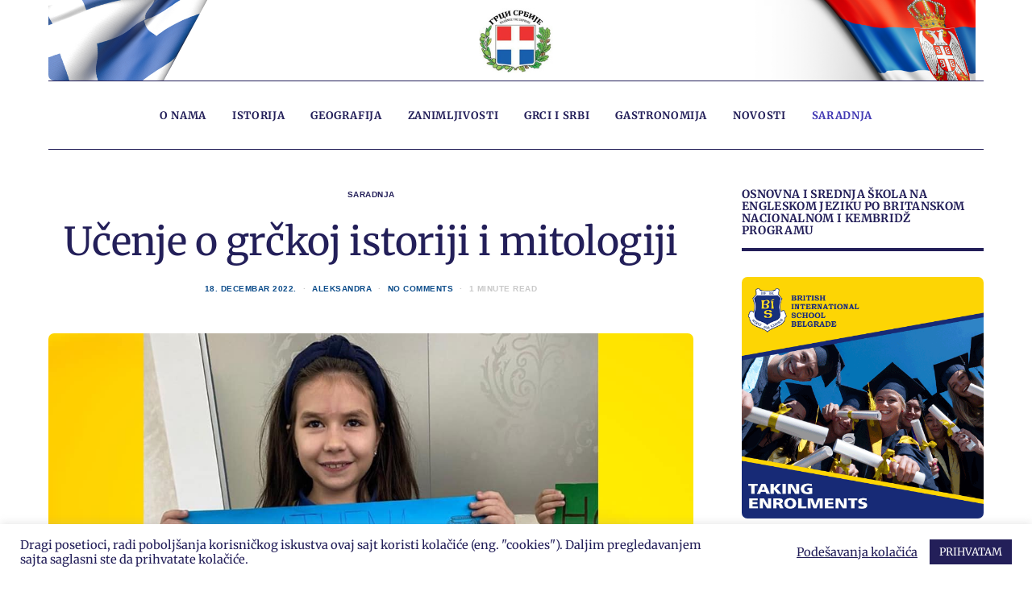

--- FILE ---
content_type: text/html; charset=UTF-8
request_url: https://grckaisrbija.com/ucenje-o-grckoj-istoriji-i-mitologiji/
body_size: 30511
content:
<!DOCTYPE html>
<html dir="ltr" lang="sr-RS" prefix="og: https://ogp.me/ns#">
<head>
	<meta charset="UTF-8">
	<meta name="viewport" content="width=device-width, initial-scale=1">
	<link rel="profile" href="https://gmpg.org/xfn/11">
		<link rel="pingback" href="https://grckaisrbija.com/xmlrpc.php">
		<title>Učenje o grčkoj istoriji i mitologiji | Grčka i Srbija</title>

		<!-- All in One SEO 4.9.2 - aioseo.com -->
	<meta name="robots" content="max-image-preview:large" />
	<meta name="author" content="Aleksandra"/>
	<meta name="google-site-verification" content="AMZZLNuazjIEl02n08WN6XqfKAwLqFc5YE4FNpwM_5c" />
	<meta name="msvalidate.01" content="FC75CB7C07F4DABDA197934397F0B878" />
	<meta name="keywords" content="britanska internacionalna skola,britanska internacionalna škola beograd,britanska skola,britanska škola beograd,britanska škola srbija,british international school,british international school belgrade,grčka i srbija,saradnja" />
	<link rel="canonical" href="https://grckaisrbija.com/ucenje-o-grckoj-istoriji-i-mitologiji/" />
	<meta name="generator" content="All in One SEO (AIOSEO) 4.9.2" />
		<meta property="og:locale" content="sr_RS" />
		<meta property="og:site_name" content="Grčka i Srbija" />
		<meta property="og:type" content="article" />
		<meta property="og:title" content="Učenje o grčkoj istoriji i mitologiji | Grčka i Srbija" />
		<meta property="og:url" content="https://grckaisrbija.com/ucenje-o-grckoj-istoriji-i-mitologiji/" />
		<meta property="og:image" content="https://grckaisrbija.com/wp-content/uploads/2022/12/Ucenje-o-grckoj-istoriji-i-mitologiji-header.jpg" />
		<meta property="og:image:secure_url" content="https://grckaisrbija.com/wp-content/uploads/2022/12/Ucenje-o-grckoj-istoriji-i-mitologiji-header.jpg" />
		<meta property="og:image:width" content="1200" />
		<meta property="og:image:height" content="1200" />
		<meta property="article:published_time" content="2022-12-18T01:13:07+00:00" />
		<meta property="article:modified_time" content="2022-12-18T01:13:09+00:00" />
		<meta name="twitter:card" content="summary" />
		<meta name="twitter:title" content="Učenje o grčkoj istoriji i mitologiji | Grčka i Srbija" />
		<meta name="twitter:image" content="https://grckaisrbija.com/wp-content/uploads/2022/12/Ucenje-o-grckoj-istoriji-i-mitologiji-header.jpg" />
		<script type="application/ld+json" class="aioseo-schema">
			{"@context":"https:\/\/schema.org","@graph":[{"@type":"Article","@id":"https:\/\/grckaisrbija.com\/ucenje-o-grckoj-istoriji-i-mitologiji\/#article","name":"U\u010denje o gr\u010dkoj istoriji i mitologiji | Gr\u010dka i Srbija","headline":"U\u010denje o gr\u010dkoj istoriji i mitologiji","author":{"@id":"https:\/\/grckaisrbija.com\/author\/kh76tr29\/#author"},"publisher":{"@id":"https:\/\/grckaisrbija.com\/#organization"},"image":{"@type":"ImageObject","url":"https:\/\/grckaisrbija.com\/wp-content\/uploads\/2022\/12\/Ucenje-o-grckoj-istoriji-i-mitologiji-header.jpg","width":1200,"height":1200,"caption":"Foto: BIS"},"datePublished":"2022-12-18T02:13:07+01:00","dateModified":"2022-12-18T02:13:09+01:00","inLanguage":"sr-RS","mainEntityOfPage":{"@id":"https:\/\/grckaisrbija.com\/ucenje-o-grckoj-istoriji-i-mitologiji\/#webpage"},"isPartOf":{"@id":"https:\/\/grckaisrbija.com\/ucenje-o-grckoj-istoriji-i-mitologiji\/#webpage"},"articleSection":"Saradnja, britanska internacionalna skola, britanska internacionalna \u0161kola beograd, britanska skola, britanska \u0161kola beograd, britanska \u0161kola srbija, british international school, british international school belgrade, gr\u010dka i srbija"},{"@type":"BreadcrumbList","@id":"https:\/\/grckaisrbija.com\/ucenje-o-grckoj-istoriji-i-mitologiji\/#breadcrumblist","itemListElement":[{"@type":"ListItem","@id":"https:\/\/grckaisrbija.com#listItem","position":1,"name":"Home","item":"https:\/\/grckaisrbija.com","nextItem":{"@type":"ListItem","@id":"https:\/\/grckaisrbija.com\/category\/saradnja\/#listItem","name":"Saradnja"}},{"@type":"ListItem","@id":"https:\/\/grckaisrbija.com\/category\/saradnja\/#listItem","position":2,"name":"Saradnja","item":"https:\/\/grckaisrbija.com\/category\/saradnja\/","nextItem":{"@type":"ListItem","@id":"https:\/\/grckaisrbija.com\/ucenje-o-grckoj-istoriji-i-mitologiji\/#listItem","name":"U\u010denje o gr\u010dkoj istoriji i mitologiji"},"previousItem":{"@type":"ListItem","@id":"https:\/\/grckaisrbija.com#listItem","name":"Home"}},{"@type":"ListItem","@id":"https:\/\/grckaisrbija.com\/ucenje-o-grckoj-istoriji-i-mitologiji\/#listItem","position":3,"name":"U\u010denje o gr\u010dkoj istoriji i mitologiji","previousItem":{"@type":"ListItem","@id":"https:\/\/grckaisrbija.com\/category\/saradnja\/#listItem","name":"Saradnja"}}]},{"@type":"Organization","@id":"https:\/\/grckaisrbija.com\/#organization","name":"Gr\u010dka i Srbija","description":"Zanimljive informacije o Gr\u010dkoj i Srbiji","url":"https:\/\/grckaisrbija.com\/","logo":{"@type":"ImageObject","url":"https:\/\/grckaisrbija.com\/wp-content\/uploads\/2021\/01\/grcka-i-srbija-logo-favicon.jpeg","@id":"https:\/\/grckaisrbija.com\/ucenje-o-grckoj-istoriji-i-mitologiji\/#organizationLogo","width":382,"height":382,"caption":"grcka i srbija logo favicon"},"image":{"@id":"https:\/\/grckaisrbija.com\/ucenje-o-grckoj-istoriji-i-mitologiji\/#organizationLogo"}},{"@type":"Person","@id":"https:\/\/grckaisrbija.com\/author\/kh76tr29\/#author","url":"https:\/\/grckaisrbija.com\/author\/kh76tr29\/","name":"Aleksandra","image":{"@type":"ImageObject","@id":"https:\/\/grckaisrbija.com\/ucenje-o-grckoj-istoriji-i-mitologiji\/#authorImage","url":"https:\/\/secure.gravatar.com\/avatar\/4d3fafb86a0a43362204e697f8588c3d?s=96&d=mm&r=g","width":96,"height":96,"caption":"Aleksandra"}},{"@type":"WebPage","@id":"https:\/\/grckaisrbija.com\/ucenje-o-grckoj-istoriji-i-mitologiji\/#webpage","url":"https:\/\/grckaisrbija.com\/ucenje-o-grckoj-istoriji-i-mitologiji\/","name":"U\u010denje o gr\u010dkoj istoriji i mitologiji | Gr\u010dka i Srbija","inLanguage":"sr-RS","isPartOf":{"@id":"https:\/\/grckaisrbija.com\/#website"},"breadcrumb":{"@id":"https:\/\/grckaisrbija.com\/ucenje-o-grckoj-istoriji-i-mitologiji\/#breadcrumblist"},"author":{"@id":"https:\/\/grckaisrbija.com\/author\/kh76tr29\/#author"},"creator":{"@id":"https:\/\/grckaisrbija.com\/author\/kh76tr29\/#author"},"image":{"@type":"ImageObject","url":"https:\/\/grckaisrbija.com\/wp-content\/uploads\/2022\/12\/Ucenje-o-grckoj-istoriji-i-mitologiji-header.jpg","@id":"https:\/\/grckaisrbija.com\/ucenje-o-grckoj-istoriji-i-mitologiji\/#mainImage","width":1200,"height":1200,"caption":"Foto: BIS"},"primaryImageOfPage":{"@id":"https:\/\/grckaisrbija.com\/ucenje-o-grckoj-istoriji-i-mitologiji\/#mainImage"},"datePublished":"2022-12-18T02:13:07+01:00","dateModified":"2022-12-18T02:13:09+01:00"},{"@type":"WebSite","@id":"https:\/\/grckaisrbija.com\/#website","url":"https:\/\/grckaisrbija.com\/","name":"Gr\u010dka i Srbija","description":"Zanimljive informacije o Gr\u010dkoj i Srbiji","inLanguage":"sr-RS","publisher":{"@id":"https:\/\/grckaisrbija.com\/#organization"}}]}
		</script>
		<!-- All in One SEO -->

<link rel='dns-prefetch' href='//pagead2.googlesyndication.com' />
<link rel="alternate" type="application/rss+xml" title="Grčka i Srbija &raquo; dovod" href="https://grckaisrbija.com/feed/" />
<link rel="alternate" type="application/rss+xml" title="Grčka i Srbija &raquo; dovod komentara" href="https://grckaisrbija.com/comments/feed/" />
<link rel="alternate" type="application/rss+xml" title="Grčka i Srbija &raquo; dovod komentara na Učenje o grčkoj istoriji i mitologiji" href="https://grckaisrbija.com/ucenje-o-grckoj-istoriji-i-mitologiji/feed/" />
			<link rel="preload" href="https://grckaisrbija.com/wp-content/plugins/canvas/assets/fonts/canvas-icons.woff" as="font" type="font/woff" crossorigin>
			<link rel='stylesheet' id='canvas-css' href='https://grckaisrbija.com/wp-content/plugins/canvas/assets/css/canvas.css?ver=2.5.1' type='text/css' media='all' />
<link rel='alternate stylesheet' id='powerkit-icons-css' href='https://grckaisrbija.com/wp-content/plugins/powerkit/assets/fonts/powerkit-icons.woff?ver=3.0.4' type='text/css' as='font' type='font/wof' crossorigin />
<link rel='stylesheet' id='powerkit-css' href='https://grckaisrbija.com/wp-content/plugins/powerkit/assets/css/powerkit.css?ver=3.0.4' type='text/css' media='all' />
<style id='wp-emoji-styles-inline-css' type='text/css'>

	img.wp-smiley, img.emoji {
		display: inline !important;
		border: none !important;
		box-shadow: none !important;
		height: 1em !important;
		width: 1em !important;
		margin: 0 0.07em !important;
		vertical-align: -0.1em !important;
		background: none !important;
		padding: 0 !important;
	}
</style>
<link rel='stylesheet' id='wp-block-library-css' href='https://grckaisrbija.com/wp-includes/css/dist/block-library/style.min.css?ver=6.6.4' type='text/css' media='all' />
<link rel='stylesheet' id='aioseo/css/src/vue/standalone/blocks/table-of-contents/global.scss-css' href='https://grckaisrbija.com/wp-content/plugins/all-in-one-seo-pack/dist/Lite/assets/css/table-of-contents/global.e90f6d47.css?ver=4.9.2' type='text/css' media='all' />
<link rel='stylesheet' id='canvas-block-alert-style-css' href='https://grckaisrbija.com/wp-content/plugins/canvas/components/basic-elements/block-alert/block.css?ver=1750153196' type='text/css' media='all' />
<link rel='stylesheet' id='canvas-block-progress-style-css' href='https://grckaisrbija.com/wp-content/plugins/canvas/components/basic-elements/block-progress/block.css?ver=1750153196' type='text/css' media='all' />
<link rel='stylesheet' id='canvas-block-collapsibles-style-css' href='https://grckaisrbija.com/wp-content/plugins/canvas/components/basic-elements/block-collapsibles/block.css?ver=1750153196' type='text/css' media='all' />
<link rel='stylesheet' id='canvas-block-tabs-style-css' href='https://grckaisrbija.com/wp-content/plugins/canvas/components/basic-elements/block-tabs/block.css?ver=1750153196' type='text/css' media='all' />
<link rel='stylesheet' id='canvas-block-section-heading-style-css' href='https://grckaisrbija.com/wp-content/plugins/canvas/components/basic-elements/block-section-heading/block.css?ver=1750153196' type='text/css' media='all' />
<link rel='stylesheet' id='canvas-block-section-style-css' href='https://grckaisrbija.com/wp-content/plugins/canvas/components/layout-blocks/block-section/block-section.css?ver=1750153196' type='text/css' media='all' />
<link rel='stylesheet' id='canvas-block-row-style-css' href='https://grckaisrbija.com/wp-content/plugins/canvas/components/layout-blocks/block-row/block-row.css?ver=1750153196' type='text/css' media='all' />
<link rel='stylesheet' id='canvas-block-posts-style-css' href='https://grckaisrbija.com/wp-content/plugins/canvas/components/posts/block-posts/block-posts.css?ver=1750153196' type='text/css' media='all' />
<link rel='stylesheet' id='canvas-justified-gallery-block-style-css' href='https://grckaisrbija.com/wp-content/plugins/canvas/components/justified-gallery/block/block-justified-gallery.css?ver=1750153196' type='text/css' media='all' />
<link rel='stylesheet' id='canvas-slider-gallery-block-style-css' href='https://grckaisrbija.com/wp-content/plugins/canvas/components/slider-gallery/block/block-slider-gallery.css?ver=1750153196' type='text/css' media='all' />
<link rel='stylesheet' id='canvas-block-posts-sidebar-css' href='https://grckaisrbija.com/wp-content/plugins/canvas/components/posts/block-posts-sidebar/block-posts-sidebar.css?ver=1750153196' type='text/css' media='all' />
<link rel='stylesheet' id='csco-block-posts-sidebar-style-css' href='https://grckaisrbija.com/wp-content/themes/authentic/css/blocks/posts-sidebar.css?ver=1578238888' type='text/css' media='all' />
<link rel='stylesheet' id='csco-block-twitter-slider-style-css' href='https://grckaisrbija.com/wp-content/themes/authentic/css/blocks/twitter-slider.css?ver=1578238888' type='text/css' media='all' />
<link rel='stylesheet' id='csco-block-tiles-style-css' href='https://grckaisrbija.com/wp-content/themes/authentic/css/blocks/tiles.css?ver=1578238888' type='text/css' media='all' />
<link rel='stylesheet' id='csco-block-horizontal-tiles-style-css' href='https://grckaisrbija.com/wp-content/themes/authentic/css/blocks/horizontal-tiles.css?ver=1578238888' type='text/css' media='all' />
<link rel='stylesheet' id='csco-block-full-style-css' href='https://grckaisrbija.com/wp-content/themes/authentic/css/blocks/full.css?ver=1578238888' type='text/css' media='all' />
<link rel='stylesheet' id='csco-block-slider-style-css' href='https://grckaisrbija.com/wp-content/themes/authentic/css/blocks/slider.css?ver=1578238888' type='text/css' media='all' />
<link rel='stylesheet' id='csco-block-carousel-style-css' href='https://grckaisrbija.com/wp-content/themes/authentic/css/blocks/carousel.css?ver=1578238888' type='text/css' media='all' />
<link rel='stylesheet' id='csco-block-wide-style-css' href='https://grckaisrbija.com/wp-content/themes/authentic/css/blocks/wide.css?ver=1578238888' type='text/css' media='all' />
<link rel='stylesheet' id='csco-block-narrow-style-css' href='https://grckaisrbija.com/wp-content/themes/authentic/css/blocks/narrow.css?ver=1578238888' type='text/css' media='all' />
<style id='classic-theme-styles-inline-css' type='text/css'>
/*! This file is auto-generated */
.wp-block-button__link{color:#fff;background-color:#32373c;border-radius:9999px;box-shadow:none;text-decoration:none;padding:calc(.667em + 2px) calc(1.333em + 2px);font-size:1.125em}.wp-block-file__button{background:#32373c;color:#fff;text-decoration:none}
</style>
<style id='global-styles-inline-css' type='text/css'>
:root{--wp--preset--aspect-ratio--square: 1;--wp--preset--aspect-ratio--4-3: 4/3;--wp--preset--aspect-ratio--3-4: 3/4;--wp--preset--aspect-ratio--3-2: 3/2;--wp--preset--aspect-ratio--2-3: 2/3;--wp--preset--aspect-ratio--16-9: 16/9;--wp--preset--aspect-ratio--9-16: 9/16;--wp--preset--color--black: #000000;--wp--preset--color--cyan-bluish-gray: #abb8c3;--wp--preset--color--white: #ffffff;--wp--preset--color--pale-pink: #f78da7;--wp--preset--color--vivid-red: #cf2e2e;--wp--preset--color--luminous-vivid-orange: #ff6900;--wp--preset--color--luminous-vivid-amber: #fcb900;--wp--preset--color--light-green-cyan: #7bdcb5;--wp--preset--color--vivid-green-cyan: #00d084;--wp--preset--color--pale-cyan-blue: #8ed1fc;--wp--preset--color--vivid-cyan-blue: #0693e3;--wp--preset--color--vivid-purple: #9b51e0;--wp--preset--gradient--vivid-cyan-blue-to-vivid-purple: linear-gradient(135deg,rgba(6,147,227,1) 0%,rgb(155,81,224) 100%);--wp--preset--gradient--light-green-cyan-to-vivid-green-cyan: linear-gradient(135deg,rgb(122,220,180) 0%,rgb(0,208,130) 100%);--wp--preset--gradient--luminous-vivid-amber-to-luminous-vivid-orange: linear-gradient(135deg,rgba(252,185,0,1) 0%,rgba(255,105,0,1) 100%);--wp--preset--gradient--luminous-vivid-orange-to-vivid-red: linear-gradient(135deg,rgba(255,105,0,1) 0%,rgb(207,46,46) 100%);--wp--preset--gradient--very-light-gray-to-cyan-bluish-gray: linear-gradient(135deg,rgb(238,238,238) 0%,rgb(169,184,195) 100%);--wp--preset--gradient--cool-to-warm-spectrum: linear-gradient(135deg,rgb(74,234,220) 0%,rgb(151,120,209) 20%,rgb(207,42,186) 40%,rgb(238,44,130) 60%,rgb(251,105,98) 80%,rgb(254,248,76) 100%);--wp--preset--gradient--blush-light-purple: linear-gradient(135deg,rgb(255,206,236) 0%,rgb(152,150,240) 100%);--wp--preset--gradient--blush-bordeaux: linear-gradient(135deg,rgb(254,205,165) 0%,rgb(254,45,45) 50%,rgb(107,0,62) 100%);--wp--preset--gradient--luminous-dusk: linear-gradient(135deg,rgb(255,203,112) 0%,rgb(199,81,192) 50%,rgb(65,88,208) 100%);--wp--preset--gradient--pale-ocean: linear-gradient(135deg,rgb(255,245,203) 0%,rgb(182,227,212) 50%,rgb(51,167,181) 100%);--wp--preset--gradient--electric-grass: linear-gradient(135deg,rgb(202,248,128) 0%,rgb(113,206,126) 100%);--wp--preset--gradient--midnight: linear-gradient(135deg,rgb(2,3,129) 0%,rgb(40,116,252) 100%);--wp--preset--font-size--small: 13px;--wp--preset--font-size--medium: 20px;--wp--preset--font-size--large: 36px;--wp--preset--font-size--x-large: 42px;--wp--preset--spacing--20: 0.44rem;--wp--preset--spacing--30: 0.67rem;--wp--preset--spacing--40: 1rem;--wp--preset--spacing--50: 1.5rem;--wp--preset--spacing--60: 2.25rem;--wp--preset--spacing--70: 3.38rem;--wp--preset--spacing--80: 5.06rem;--wp--preset--shadow--natural: 6px 6px 9px rgba(0, 0, 0, 0.2);--wp--preset--shadow--deep: 12px 12px 50px rgba(0, 0, 0, 0.4);--wp--preset--shadow--sharp: 6px 6px 0px rgba(0, 0, 0, 0.2);--wp--preset--shadow--outlined: 6px 6px 0px -3px rgba(255, 255, 255, 1), 6px 6px rgba(0, 0, 0, 1);--wp--preset--shadow--crisp: 6px 6px 0px rgba(0, 0, 0, 1);}:where(.is-layout-flex){gap: 0.5em;}:where(.is-layout-grid){gap: 0.5em;}body .is-layout-flex{display: flex;}.is-layout-flex{flex-wrap: wrap;align-items: center;}.is-layout-flex > :is(*, div){margin: 0;}body .is-layout-grid{display: grid;}.is-layout-grid > :is(*, div){margin: 0;}:where(.wp-block-columns.is-layout-flex){gap: 2em;}:where(.wp-block-columns.is-layout-grid){gap: 2em;}:where(.wp-block-post-template.is-layout-flex){gap: 1.25em;}:where(.wp-block-post-template.is-layout-grid){gap: 1.25em;}.has-black-color{color: var(--wp--preset--color--black) !important;}.has-cyan-bluish-gray-color{color: var(--wp--preset--color--cyan-bluish-gray) !important;}.has-white-color{color: var(--wp--preset--color--white) !important;}.has-pale-pink-color{color: var(--wp--preset--color--pale-pink) !important;}.has-vivid-red-color{color: var(--wp--preset--color--vivid-red) !important;}.has-luminous-vivid-orange-color{color: var(--wp--preset--color--luminous-vivid-orange) !important;}.has-luminous-vivid-amber-color{color: var(--wp--preset--color--luminous-vivid-amber) !important;}.has-light-green-cyan-color{color: var(--wp--preset--color--light-green-cyan) !important;}.has-vivid-green-cyan-color{color: var(--wp--preset--color--vivid-green-cyan) !important;}.has-pale-cyan-blue-color{color: var(--wp--preset--color--pale-cyan-blue) !important;}.has-vivid-cyan-blue-color{color: var(--wp--preset--color--vivid-cyan-blue) !important;}.has-vivid-purple-color{color: var(--wp--preset--color--vivid-purple) !important;}.has-black-background-color{background-color: var(--wp--preset--color--black) !important;}.has-cyan-bluish-gray-background-color{background-color: var(--wp--preset--color--cyan-bluish-gray) !important;}.has-white-background-color{background-color: var(--wp--preset--color--white) !important;}.has-pale-pink-background-color{background-color: var(--wp--preset--color--pale-pink) !important;}.has-vivid-red-background-color{background-color: var(--wp--preset--color--vivid-red) !important;}.has-luminous-vivid-orange-background-color{background-color: var(--wp--preset--color--luminous-vivid-orange) !important;}.has-luminous-vivid-amber-background-color{background-color: var(--wp--preset--color--luminous-vivid-amber) !important;}.has-light-green-cyan-background-color{background-color: var(--wp--preset--color--light-green-cyan) !important;}.has-vivid-green-cyan-background-color{background-color: var(--wp--preset--color--vivid-green-cyan) !important;}.has-pale-cyan-blue-background-color{background-color: var(--wp--preset--color--pale-cyan-blue) !important;}.has-vivid-cyan-blue-background-color{background-color: var(--wp--preset--color--vivid-cyan-blue) !important;}.has-vivid-purple-background-color{background-color: var(--wp--preset--color--vivid-purple) !important;}.has-black-border-color{border-color: var(--wp--preset--color--black) !important;}.has-cyan-bluish-gray-border-color{border-color: var(--wp--preset--color--cyan-bluish-gray) !important;}.has-white-border-color{border-color: var(--wp--preset--color--white) !important;}.has-pale-pink-border-color{border-color: var(--wp--preset--color--pale-pink) !important;}.has-vivid-red-border-color{border-color: var(--wp--preset--color--vivid-red) !important;}.has-luminous-vivid-orange-border-color{border-color: var(--wp--preset--color--luminous-vivid-orange) !important;}.has-luminous-vivid-amber-border-color{border-color: var(--wp--preset--color--luminous-vivid-amber) !important;}.has-light-green-cyan-border-color{border-color: var(--wp--preset--color--light-green-cyan) !important;}.has-vivid-green-cyan-border-color{border-color: var(--wp--preset--color--vivid-green-cyan) !important;}.has-pale-cyan-blue-border-color{border-color: var(--wp--preset--color--pale-cyan-blue) !important;}.has-vivid-cyan-blue-border-color{border-color: var(--wp--preset--color--vivid-cyan-blue) !important;}.has-vivid-purple-border-color{border-color: var(--wp--preset--color--vivid-purple) !important;}.has-vivid-cyan-blue-to-vivid-purple-gradient-background{background: var(--wp--preset--gradient--vivid-cyan-blue-to-vivid-purple) !important;}.has-light-green-cyan-to-vivid-green-cyan-gradient-background{background: var(--wp--preset--gradient--light-green-cyan-to-vivid-green-cyan) !important;}.has-luminous-vivid-amber-to-luminous-vivid-orange-gradient-background{background: var(--wp--preset--gradient--luminous-vivid-amber-to-luminous-vivid-orange) !important;}.has-luminous-vivid-orange-to-vivid-red-gradient-background{background: var(--wp--preset--gradient--luminous-vivid-orange-to-vivid-red) !important;}.has-very-light-gray-to-cyan-bluish-gray-gradient-background{background: var(--wp--preset--gradient--very-light-gray-to-cyan-bluish-gray) !important;}.has-cool-to-warm-spectrum-gradient-background{background: var(--wp--preset--gradient--cool-to-warm-spectrum) !important;}.has-blush-light-purple-gradient-background{background: var(--wp--preset--gradient--blush-light-purple) !important;}.has-blush-bordeaux-gradient-background{background: var(--wp--preset--gradient--blush-bordeaux) !important;}.has-luminous-dusk-gradient-background{background: var(--wp--preset--gradient--luminous-dusk) !important;}.has-pale-ocean-gradient-background{background: var(--wp--preset--gradient--pale-ocean) !important;}.has-electric-grass-gradient-background{background: var(--wp--preset--gradient--electric-grass) !important;}.has-midnight-gradient-background{background: var(--wp--preset--gradient--midnight) !important;}.has-small-font-size{font-size: var(--wp--preset--font-size--small) !important;}.has-medium-font-size{font-size: var(--wp--preset--font-size--medium) !important;}.has-large-font-size{font-size: var(--wp--preset--font-size--large) !important;}.has-x-large-font-size{font-size: var(--wp--preset--font-size--x-large) !important;}
:where(.wp-block-post-template.is-layout-flex){gap: 1.25em;}:where(.wp-block-post-template.is-layout-grid){gap: 1.25em;}
:where(.wp-block-columns.is-layout-flex){gap: 2em;}:where(.wp-block-columns.is-layout-grid){gap: 2em;}
:root :where(.wp-block-pullquote){font-size: 1.5em;line-height: 1.6;}
</style>
<link rel='stylesheet' id='canvas-block-heading-style-css' href='https://grckaisrbija.com/wp-content/plugins/canvas/components/content-formatting/block-heading/block.css?ver=1750153196' type='text/css' media='all' />
<link rel='stylesheet' id='canvas-block-list-style-css' href='https://grckaisrbija.com/wp-content/plugins/canvas/components/content-formatting/block-list/block.css?ver=1750153196' type='text/css' media='all' />
<link rel='stylesheet' id='canvas-block-paragraph-style-css' href='https://grckaisrbija.com/wp-content/plugins/canvas/components/content-formatting/block-paragraph/block.css?ver=1750153196' type='text/css' media='all' />
<link rel='stylesheet' id='canvas-block-separator-style-css' href='https://grckaisrbija.com/wp-content/plugins/canvas/components/content-formatting/block-separator/block.css?ver=1750153196' type='text/css' media='all' />
<link rel='stylesheet' id='canvas-block-group-style-css' href='https://grckaisrbija.com/wp-content/plugins/canvas/components/basic-elements/block-group/block.css?ver=1750153196' type='text/css' media='all' />
<link rel='stylesheet' id='canvas-block-cover-style-css' href='https://grckaisrbija.com/wp-content/plugins/canvas/components/basic-elements/block-cover/block.css?ver=1750153196' type='text/css' media='all' />
<link rel='stylesheet' id='contact-form-7-css' href='https://grckaisrbija.com/wp-content/plugins/contact-form-7/includes/css/styles.css?ver=6.0.6' type='text/css' media='all' />
<link rel='stylesheet' id='cookie-law-info-css' href='https://grckaisrbija.com/wp-content/plugins/cookie-law-info/legacy/public/css/cookie-law-info-public.css?ver=3.3.8' type='text/css' media='all' />
<link rel='stylesheet' id='cookie-law-info-gdpr-css' href='https://grckaisrbija.com/wp-content/plugins/cookie-law-info/legacy/public/css/cookie-law-info-gdpr.css?ver=3.3.8' type='text/css' media='all' />
<link rel='stylesheet' id='powerkit-author-box-css' href='https://grckaisrbija.com/wp-content/plugins/powerkit/modules/author-box/public/css/public-powerkit-author-box.css?ver=3.0.4' type='text/css' media='all' />
<link rel='stylesheet' id='powerkit-basic-elements-css' href='https://grckaisrbija.com/wp-content/plugins/powerkit/modules/basic-elements/public/css/public-powerkit-basic-elements.css?ver=3.0.4' type='text/css' media='screen' />
<link rel='stylesheet' id='powerkit-coming-soon-css' href='https://grckaisrbija.com/wp-content/plugins/powerkit/modules/coming-soon/public/css/public-powerkit-coming-soon.css?ver=3.0.4' type='text/css' media='all' />
<link rel='stylesheet' id='powerkit-content-formatting-css' href='https://grckaisrbija.com/wp-content/plugins/powerkit/modules/content-formatting/public/css/public-powerkit-content-formatting.css?ver=3.0.4' type='text/css' media='all' />
<link rel='stylesheet' id='powerkit-сontributors-css' href='https://grckaisrbija.com/wp-content/plugins/powerkit/modules/contributors/public/css/public-powerkit-contributors.css?ver=3.0.4' type='text/css' media='all' />
<link rel='stylesheet' id='powerkit-facebook-css' href='https://grckaisrbija.com/wp-content/plugins/powerkit/modules/facebook/public/css/public-powerkit-facebook.css?ver=3.0.4' type='text/css' media='all' />
<link rel='stylesheet' id='powerkit-featured-categories-css' href='https://grckaisrbija.com/wp-content/plugins/powerkit/modules/featured-categories/public/css/public-powerkit-featured-categories.css?ver=3.0.4' type='text/css' media='all' />
<link rel='stylesheet' id='powerkit-inline-posts-css' href='https://grckaisrbija.com/wp-content/plugins/powerkit/modules/inline-posts/public/css/public-powerkit-inline-posts.css?ver=3.0.4' type='text/css' media='all' />
<link rel='stylesheet' id='powerkit-instagram-css' href='https://grckaisrbija.com/wp-content/plugins/powerkit/modules/instagram/public/css/public-powerkit-instagram.css?ver=3.0.4' type='text/css' media='all' />
<link rel='stylesheet' id='powerkit-justified-gallery-css' href='https://grckaisrbija.com/wp-content/plugins/powerkit/modules/justified-gallery/public/css/public-powerkit-justified-gallery.css?ver=3.0.4' type='text/css' media='all' />
<link rel='stylesheet' id='glightbox-css' href='https://grckaisrbija.com/wp-content/plugins/powerkit/modules/lightbox/public/css/glightbox.min.css?ver=3.0.4' type='text/css' media='all' />
<link rel='stylesheet' id='powerkit-lightbox-css' href='https://grckaisrbija.com/wp-content/plugins/powerkit/modules/lightbox/public/css/public-powerkit-lightbox.css?ver=3.0.4' type='text/css' media='all' />
<link rel='stylesheet' id='powerkit-opt-in-forms-css' href='https://grckaisrbija.com/wp-content/plugins/powerkit/modules/opt-in-forms/public/css/public-powerkit-opt-in-forms.css?ver=3.0.4' type='text/css' media='all' />
<link rel='stylesheet' id='powerkit-pinterest-css' href='https://grckaisrbija.com/wp-content/plugins/powerkit/modules/pinterest/public/css/public-powerkit-pinterest.css?ver=3.0.4' type='text/css' media='all' />
<link rel='stylesheet' id='powerkit-scroll-to-top-css' href='https://grckaisrbija.com/wp-content/plugins/powerkit/modules/scroll-to-top/public/css/public-powerkit-scroll-to-top.css?ver=3.0.4' type='text/css' media='all' />
<link rel='stylesheet' id='powerkit-share-buttons-css' href='https://grckaisrbija.com/wp-content/plugins/powerkit/modules/share-buttons/public/css/public-powerkit-share-buttons.css?ver=3.0.4' type='text/css' media='all' />
<link rel='stylesheet' id='powerkit-social-links-css' href='https://grckaisrbija.com/wp-content/plugins/powerkit/modules/social-links/public/css/public-powerkit-social-links.css?ver=3.0.4' type='text/css' media='all' />
<link rel='stylesheet' id='powerkit-table-of-contents-css' href='https://grckaisrbija.com/wp-content/plugins/powerkit/modules/table-of-contents/public/css/public-powerkit-table-of-contents.css?ver=3.0.4' type='text/css' media='all' />
<link rel='stylesheet' id='powerkit-twitter-css' href='https://grckaisrbija.com/wp-content/plugins/powerkit/modules/twitter/public/css/public-powerkit-twitter.css?ver=3.0.4' type='text/css' media='all' />
<link rel='stylesheet' id='powerkit-widget-about-css' href='https://grckaisrbija.com/wp-content/plugins/powerkit/modules/widget-about/public/css/public-powerkit-widget-about.css?ver=3.0.4' type='text/css' media='all' />
<link rel='stylesheet' id='csco-styles-css' href='https://grckaisrbija.com/wp-content/themes/authentic/style.css?ver=6.0.4' type='text/css' media='all' />
<link rel='stylesheet' id='meks_instagram-widget-styles-css' href='https://grckaisrbija.com/wp-content/plugins/meks-easy-instagram-widget/css/widget.css?ver=6.6.4' type='text/css' media='all' />
<link rel='stylesheet' id='newsletter-css' href='https://grckaisrbija.com/wp-content/plugins/newsletter/style.css?ver=9.1.0' type='text/css' media='all' />
<script type="text/javascript" id="jquery-core-js-extra">
/* <![CDATA[ */
var csco_mega_menu = {"rest_url":"https:\/\/grckaisrbija.com\/wp-json\/csco\/v1\/menu-posts"};
/* ]]> */
</script>
<script type="text/javascript" src="https://grckaisrbija.com/wp-includes/js/jquery/jquery.min.js?ver=3.7.1" id="jquery-core-js"></script>
<script type="text/javascript" src="https://grckaisrbija.com/wp-includes/js/jquery/jquery-migrate.min.js?ver=3.4.1" id="jquery-migrate-js"></script>
<script type="text/javascript" id="cookie-law-info-js-extra">
/* <![CDATA[ */
var Cli_Data = {"nn_cookie_ids":[],"cookielist":[],"non_necessary_cookies":[],"ccpaEnabled":"","ccpaRegionBased":"","ccpaBarEnabled":"","strictlyEnabled":["necessary","obligatoire"],"ccpaType":"gdpr","js_blocking":"1","custom_integration":"","triggerDomRefresh":"","secure_cookies":""};
var cli_cookiebar_settings = {"animate_speed_hide":"500","animate_speed_show":"500","background":"#FFF","border":"#b1a6a6c2","border_on":"","button_1_button_colour":"#231f59","button_1_button_hover":"#1c1947","button_1_link_colour":"#fff","button_1_as_button":"1","button_1_new_win":"","button_2_button_colour":"#333","button_2_button_hover":"#292929","button_2_link_colour":"#444","button_2_as_button":"","button_2_hidebar":"","button_3_button_colour":"#3566bb","button_3_button_hover":"#2a5296","button_3_link_colour":"#fff","button_3_as_button":"1","button_3_new_win":"","button_4_button_colour":"#000","button_4_button_hover":"#000000","button_4_link_colour":"#231f59","button_4_as_button":"","button_7_button_colour":"#61a229","button_7_button_hover":"#4e8221","button_7_link_colour":"#fff","button_7_as_button":"1","button_7_new_win":"","font_family":"inherit","header_fix":"","notify_animate_hide":"1","notify_animate_show":"","notify_div_id":"#cookie-law-info-bar","notify_position_horizontal":"right","notify_position_vertical":"bottom","scroll_close":"1","scroll_close_reload":"","accept_close_reload":"","reject_close_reload":"","showagain_tab":"","showagain_background":"#fff","showagain_border":"#000","showagain_div_id":"#cookie-law-info-again","showagain_x_position":"100px","text":"#231f59","show_once_yn":"","show_once":"10000","logging_on":"","as_popup":"","popup_overlay":"1","bar_heading_text":"","cookie_bar_as":"banner","popup_showagain_position":"bottom-right","widget_position":"left"};
var log_object = {"ajax_url":"https:\/\/grckaisrbija.com\/wp-admin\/admin-ajax.php"};
/* ]]> */
</script>
<script type="text/javascript" src="https://grckaisrbija.com/wp-content/plugins/cookie-law-info/legacy/public/js/cookie-law-info-public.js?ver=3.3.8" id="cookie-law-info-js"></script>
<script type="text/javascript" src="//pagead2.googlesyndication.com/pagead/js/adsbygoogle.js?ver=6.6.4" id="csco_adsense-js"></script>
<link rel="https://api.w.org/" href="https://grckaisrbija.com/wp-json/" /><link rel="alternate" title="JSON" type="application/json" href="https://grckaisrbija.com/wp-json/wp/v2/posts/4456" /><link rel="EditURI" type="application/rsd+xml" title="RSD" href="https://grckaisrbija.com/xmlrpc.php?rsd" />
<meta name="generator" content="WordPress 6.6.4" />
<link rel='shortlink' href='https://grckaisrbija.com/?p=4456' />
<link rel="alternate" title="oEmbed (JSON)" type="application/json+oembed" href="https://grckaisrbija.com/wp-json/oembed/1.0/embed?url=https%3A%2F%2Fgrckaisrbija.com%2Fucenje-o-grckoj-istoriji-i-mitologiji%2F" />
<link rel="alternate" title="oEmbed (XML)" type="text/xml+oembed" href="https://grckaisrbija.com/wp-json/oembed/1.0/embed?url=https%3A%2F%2Fgrckaisrbija.com%2Fucenje-o-grckoj-istoriji-i-mitologiji%2F&#038;format=xml" />

<style type="text/css" media="all" id="canvas-blocks-dynamic-styles">

</style>
            <style>
                body {
                    -webkit-touch-callout: none;
                    -webkit-user-select: none;
                    -khtml-user-select: none;
                    -moz-user-select: none;
                    -ms-user-select: none;
                    user-select: none;
                }
            </style>


            <script type="text/javascript">
                //<![CDATA[
                document.onkeypress = function(event) {
                    event = (event || window.event);
                    if (event.keyCode === 123) {
                        //alert('No F-12');
                        return false;
                    }
                };
                document.onmousedown = function(event) {
                    event = (event || window.event);
                    if (event.keyCode === 123) {
                        //alert('No F-keys');
                        return false;
                    }
                };
                document.onkeydown = function(event) {
                    event = (event || window.event);
                    if (event.keyCode === 123) {
                        //alert('No F-keys');
                        return false;
                    }
                };

                function contentprotector() {
                    return false;
                }
                function mousehandler(e) {
                    var myevent = (isNS) ? e : event;
                    var eventbutton = (isNS) ? myevent.which : myevent.button;
                    if ((eventbutton === 2) || (eventbutton === 3))
                        return false;
                }
                document.oncontextmenu = contentprotector;
                document.onmouseup = contentprotector;
                var isCtrl = false;
                window.onkeyup = function(e)
                {
                    if (e.which === 17)
                        isCtrl = false;
                }

                window.onkeydown = function(e)
                {
                    if (e.which === 17)
                        isCtrl = true;
                    if (((e.which === 85) || (e.which === 65) || (e.which === 80) || (e.which === 88) || (e.which === 67) || (e.which === 86) || (e.which === 83)) && isCtrl === true)
                    {
                        return false;
                    }
                }
                isCtrl = false;
                document.ondragstart = contentprotector;
                //]]>
            </script>
            <script src="https://www.google.com/recaptcha/api.js" async defer></script>
<link rel="icon" href="https://grckaisrbija.com/wp-content/uploads/2021/01/grcka-i-srbija-logo-favicon-320x240.jpeg" sizes="32x32" />
<link rel="icon" href="https://grckaisrbija.com/wp-content/uploads/2021/01/grcka-i-srbija-logo-favicon-320x240.jpeg" sizes="192x192" />
<link rel="apple-touch-icon" href="https://grckaisrbija.com/wp-content/uploads/2021/01/grcka-i-srbija-logo-favicon-320x240.jpeg" />
<meta name="msapplication-TileImage" content="https://grckaisrbija.com/wp-content/uploads/2021/01/grcka-i-srbija-logo-favicon-320x240.jpeg" />
		<style type="text/css" id="wp-custom-css">
			/*
 * border oko menija
 */
.header-enabled .navbar-primary:not(.sticky-nav-slide) .navbar {
	border-color:#231F59 !important;
}
/*
 * mobile meni (Off-Canvas Area)
 */
.navbar-offcanvas {
	border-bottom:1px solid #231F59 !important;
}
#menu-meni-2 li a {
	color:#231F59 !important;
}
.widget_nav_menu .menu > .menu-item:not(:first-child) {
	border-top:1px solid #231F59 !important;
}
/*
 * grid najnovije na homepage
 * 
 */
div.tiles-outer {
	grid-gap: 10px !important;
}
/*
 * Newsletter form 
 * 
 */
.tnp-email {
	color:#231F59 !important;
	border:1px solid #231F59 !important;
}
.tnp-email::placeholder { /* Chrome, Firefox, Opera, Safari 10.1+ */
  color: #231F59 !important;
  opacity: 1; /* Firefox */
}

.tnp-email:-ms-input-placeholder { /* Internet Explorer 10-11 */
  color: #231F59 !important;
}

.tnp-email::-ms-input-placeholder { /* Microsoft Edge */
  color: #231F59 !important;
}
.tnp-submit {
	background-color:#231F59 !important;
}
.tnp-submit:hover {
	color:#fff !important;
	background-color:#0c4c8a !important;
}
/*
 * podnaslovi
 */
p.sub-title {
	color:#231F59 !important;
}
/*
 * page header border
 */
.page-header-simple + .post-archive {
	border-top:1px solid #231F59 !important;
}
/*
 * 
 * navigacija medju artiklima
 */
article .pagination-title {
	color:#231F59 !important;
}
article .pagination-title:hover {
	color:#fff !important;
}
/*
 * 
 * komentar forma na postovima
 */
form p input {
	border-color:#165287 !important;
}
form p label {
	color:#165287 !important;
}
/*
 * gutenberg block na 
 * index stranici pred footer 
 * 
 */
.cnvs-block-section-1569489980206 {
	display:none;
}
/*
 * naslovi kategorija i
 *  vidzeta
 */
.section-heading, .cnvs-block-section-heading, .cnvs-block-section-heading .cnvs-section-title {
	color:#231F59 !important;
}
/*
 * social share
 * 
 */
span.title-share {
	color:#231F59 !important;
	font-weight:500 !important;
}
.pk-share-buttons-scheme-default .pk-share-buttons-link, .pk-share-buttons-after-post.pk-share-buttons-scheme-default .pk-share-buttons-link:not(:hover) {
	color:#231F59 !important;
}
/*
 * razdelna linija (border)
 * 
 */
.cnvs-block-section-heading, .cnvs-block-section-heading .cnvs-section-title, .cnvs-block-section-heading:before, .cnvs-block-section-heading:after, .cnvs-block-section-heading .cnvs-section-title:before, .cnvs-block-section-heading .cnvs-section-title:after, .cnvs-block-section-heading.is-style-cnvs-block-section-heading-default, .cnvs-block-section-heading.is-style-cnvs-block-section-heading-default .cnvs-section-title, .cnvs-block-section-heading.is-style-cnvs-block-section-heading-default:before, .cnvs-block-section-heading.is-style-cnvs-block-section-heading-default:after, .cnvs-block-section-heading.is-style-cnvs-block-section-heading-default .cnvs-section-title:before, .cnvs-block-section-heading.is-style-cnvs-block-section-heading-default .cnvs-section-title:after, .cnvs-block-section-heading.is-style-cnvs-block-section-heading-default.haligncenter, .cnvs-block-section-heading.is-style-cnvs-block-section-heading-default.haligncenter .cnvs-section-title, .cnvs-block-section-heading.is-style-cnvs-block-section-heading-default.haligncenter:before, .cnvs-block-section-heading.is-style-cnvs-block-section-heading-default.haligncenter:after, .cnvs-block-section-heading.is-style-cnvs-block-section-heading-default.haligncenter .cnvs-section-title:before, .cnvs-block-section-heading.is-style-cnvs-block-section-heading-default.haligncenter .cnvs-section-title:after, .cnvs-block-section-heading.is-style-cnvs-block-section-heading-default.halignright, .cnvs-block-section-heading.is-style-cnvs-block-section-heading-default.halignright .cnvs-section-title, .cnvs-block-section-heading.is-style-cnvs-block-section-heading-default.halignright:before, .cnvs-block-section-heading.is-style-cnvs-block-section-heading-default.halignright:after, .cnvs-block-section-heading.is-style-cnvs-block-section-heading-default.halignright .cnvs-section-title:before, .cnvs-block-section-heading.is-style-cnvs-block-section-heading-default.halignright .cnvs-section-title:after {
	border-color: #231F59 !important;
}
/*
 * forma na stranici Upit
 */
.wpcf7 form p label, input[type=text], textarea {
	color:#231F59;
	border-color:#231F59 !important;
}
input[type="submit"] {
	color: #fff;
	background-color:#231F59;
	border-color:#231F59 !important;
}
input[type="submit"]:hover {
	color:#231F59;
	background-color:#fff;
}
/*
 * footer
 */
.footer-section + .footer-section > .cs-container > * {
	border-top-color: #fff !important;
}
.site-footer .cnvs-block-section-heading, .site-footer .cnvs-block-section-heading .cnvs-section-title, .site-footer .cnvs-block-section-heading:before, .site-footer .cnvs-block-section-heading:after, .site-footer .cnvs-block-section-heading .cnvs-section-title:before, .site-footer .cnvs-block-section-heading .cnvs-section-title:after, .site-footer .cnvs-block-section-heading.is-style-cnvs-block-section-heading-default, .site-footer .cnvs-block-section-heading.is-style-cnvs-block-section-heading-default .cnvs-section-title, .site-footer .cnvs-block-section-heading.is-style-cnvs-block-section-heading-default:before, .site-footer .cnvs-block-section-heading.is-style-cnvs-block-section-heading-default:after, .site-footer .cnvs-block-section-heading.is-style-cnvs-block-section-heading-default .cnvs-section-title:before, .site-footer .cnvs-block-section-heading.is-style-cnvs-block-section-heading-default .cnvs-section-title:after, .site-footer .cnvs-block-section-heading.is-style-cnvs-block-section-heading-default.haligncenter, .site-footer .cnvs-block-section-heading.is-style-cnvs-block-section-heading-default.haligncenter .cnvs-section-title, .site-footer .cnvs-block-section-heading.is-style-cnvs-block-section-heading-default.haligncenter:before, .site-footer .cnvs-block-section-heading.is-style-cnvs-block-section-heading-default.haligncenter:after, .site-footer .cnvs-block-section-heading.is-style-cnvs-block-section-heading-default.haligncenter .cnvs-section-title:before, .site-footer .cnvs-block-section-heading.is-style-cnvs-block-section-heading-default.haligncenter .cnvs-section-title:after, .site-footer .cnvs-block-section-heading.is-style-cnvs-block-section-heading-default.halignright, .site-footer .cnvs-block-section-heading.is-style-cnvs-block-section-heading-default.halignright .cnvs-section-title, .site-footer .cnvs-block-section-heading.is-style-cnvs-block-section-heading-default.halignright:before, .site-footer .cnvs-block-section-heading.is-style-cnvs-block-section-heading-default.halignright:after, .site-footer .cnvs-block-section-heading.is-style-cnvs-block-section-heading-default.halignright .cnvs-section-title:before, .site-footer .cnvs-block-section-heading.is-style-cnvs-block-section-heading-default.halignright .cnvs-section-title:after {
	color:#fff !important;
}
footer .cnvs-block-section-heading.is-style-cnvs-block-section-heading-default {
 border-color: #fff !important;
}
/*
 * footer logo
 */
footer .logo-image {
  display: block !important;
  margin-left: auto !important;
  margin-right: auto !important;
	width: 40% !important;
}
/*
 * 
 * back to top
 * 
 */
.pk-scroll-to-top {
	background: #231F59;
	border:#fff 1px solid !important;
}
.pk-scroll-to-top .pk-icon:before {
	color: #fff !important;
}
/*
* border-radius img
*/
img, img:hover, article .post-outer.overlay, .overlay:hover .overlay-media:before, .post-thumbnail:hover:before, .pagination-visible:hover .pagination-title {
	border-radius:7px !important;
}
/*
* plava boja za opis slike
*/
:root .editor-styles-wrapper .has-vivid-cyan-blue-color, :root .has-vivid-cyan-blue-color {
	color: #0693e3 !important;
}

/*
 * 
 * @media screen
 * 
 */
@media screen and (min-width:1120px) {
	.navbar-toggle.offcanvas-toggle {
		display:none !important;
	}
}
@media screen and (min-width:760px) {
	.sidebar-footer + .sidebar-footer:last-child .widget {
		border-top:0 !important;
	}
}
@media screen and (max-width:759px) {
	.sidebar-footer + .sidebar-footer:last-child .widget {
		border-top:0 !important;
		padding-top:0!important;
	}
	footer .logo-image {
	width: 100% !important;
	}
}		</style>
		<style id="kirki-inline-styles">body, .offcanvas, #search, input[type=search], input[type=text], input[type=number], input[type=email], input[type=tel], input[type=password], textarea, .form-control, .pk-card, .pagination-content, .adp-popup-type-content .adp-popup-container{background-color:#ffffff;}.entry-content .pk-block-bg-inverse, .pk-dropcap-bg-inverse:first-letter, .entry-content .has-drop-cap.is-cnvs-dropcap-bg-dark:first-letter{color:#ffffff!important;}body, input[type=search], input[type=text], input[type=number], input[type=email], input[type=tel], input[type=password], textarea, .abr-reviews-posts .abr-review-meta{color:#231f59;}blockquote cite, figcaption, .wp-caption-text, .wp-block-gallery .blocks-gallery-item figcaption, .wp-block-image figcaption, .wp-block-audio figcaption, .wp-block-embed figcaption, .wp-block-pullquote cite, .wp-block-pullquote footer, .wp-block-pullquote .wp-block-pullquote__citation, .wp-block-quote cite, label, .text-small, .comment-metadata, .logged-in-as, .post-categories, .post-count, .product-count, .post-meta, .entry-content figcaption, .post-media figcaption, .post-tags, .sub-title, .tagcloud, .timestamp, #wp-calendar caption, .comment-metadata a, .comment-metadata, .widget_rss ul li cite, .widget_rss ul li .rss-date, .pk-widget-about .pk-about-small, .pk-share-buttons-total .pk-share-buttons-count, .pk-share-buttons-post-loop .pk-share-buttons-count, .pk-share-buttons-block-posts .pk-share-buttons-count, .pk-share-buttons-post-sidebar .pk-share-buttons-count, .pk-share-buttons-post-loop .pk-share-buttons-link:hover .pk-share-buttons-count, .pk-share-buttons-block-posts .pk-share-buttons-link:hover .pk-share-buttons-count, .pk-share-buttons-post-sidebar .pk-share-buttons-link:hover .pk-share-buttons-count, .title-share, .pk-social-links-template-default .pk-social-links-label, .pk-social-links-wrap .pk-social-links-label, .pk-color-secondary, .pk-twitter-default .pk-twitter-tweet:before, .cs-meet-team .pk-social-links-link, .abr-post-review .abr-review-score .abr-review-subtext .abr-data-label{color:#c9c9c9;}.owl-dot span, .abr-post-review .abr-review-score .abr-review-subtext .abr-data-info{background-color:#c9c9c9;}.entry-content p > code, a, #search .close, .button-link, .pk-share-buttons-total .pk-share-buttons-label, .pk-share-buttons-total .pk-share-buttons-title, .pk-social-links-wrap .pk-social-links-count, .pk-nav-tabs .pk-nav-link, .pk-nav-tabs .pk-nav-link.pk-active, .pk-tabs .pk-nav-pills .pk-nav-link, .pk-block-social-links .pk-social-links-link, .pk-block-social-links .pk-social-links-title, .pk-social-links-scheme-light .pk-social-links-link, .pk-social-links-scheme-light .pk-social-links-title, .pk-social-links-scheme-bold .pk-social-links-title, .pk-social-links-scheme-bold-rounded .pk-social-links-title, .pk-share-buttons-scheme-default .pk-share-buttons-link, .pk-share-buttons-after-post.pk-share-buttons-scheme-default .pk-share-buttons-link:not(:hover), .pk-share-buttons-before-post.pk-share-buttons-scheme-default .pk-share-buttons-link:not(:hover), .pk-toc ol > li:before, ol.pk-list-styled > li:before, h2.pk-heading-numbered:before, .pk-card-header a, .pk-twitter-info a, .pk-instagram-username a, .pk-social-links-template-default .pk-social-links-link, .pk-widget-contributors .pk-social-links-link, .cs-list-articles > li > a, .pk-block-contributors .author-name a, .edit-post-visual-editor.editor-styles-wrapper .pk-author-posts-single a, .pk-twitter-content a, .pk-block-author .pk-widget-author-container:not(.pk-bg-overlay) .pk-author-title a, .pk-share-buttons-scheme-simple-light .pk-share-buttons-link, .pk-share-buttons-scheme-simple-light .pk-share-buttons-count, .is-style-pk-share-buttons-simple-light .pk-share-buttons-link, .is-style-pk-share-buttons-simple-light .pk-share-buttons-link .pk-share-buttons-count, .is-style-pk-share-buttons-default .pk-share-buttons-link:not(hover), ol.is-style-cnvs-list-styled > li:before, h2.is-style-cnvs-heading-numbered:before, .cnvs-block-collapsible .cnvs-block-collapsible-title h6 a{color:#0c4c8a;}.owl-dot.active span{background-color:#0c4c8a;}a:hover, .button-link:hover, #search .close:hover, .pk-social-links-scheme-light:not(.pk-social-links-scheme-light-bg) .pk-social-links-link:hover .pk-social-links-title, .is-style-pk-social-links-bold .pk-social-links-link:hover .pk-social-links-title, .pk-social-links-scheme-bold .pk-social-links-link:hover .pk-social-links-title, .is-style-pk-social-links-bold-rounded .pk-social-links-link:hover .pk-social-links-title, .pk-social-links-scheme-bold-rounded .pk-social-links-link:hover .pk-social-links-title, .pk-nav-tabs .pk-nav-link:not(.pk-active):focus, .pk-nav-tabs .pk-nav-link:not(.pk-active):hover, .pk-card-header a:hover, .pk-twitter-info a:hover, .pk-instagram-username a:hover, .pk-widget-contributors .pk-social-links-link:hover, .cs-list-articles > li > a:hover, .pk-block-contributors .author-name a:hover, .edit-post-visual-editor.editor-styles-wrapper .pk-author-posts-single a:hover, .pk-twitter-content a:hover, .pk-block-author .pk-widget-author-container:not(.pk-bg-overlay) .pk-author-title a:hover, .cnvs-block-collapsible .cnvs-block-collapsible-title h6 a:hover{color:#231f59;}.wp-block-separator{color:#eeeeee;}hr, .wp-block-separator:not(.is-style-dots), .wp-block-pullquote:not([style*="border-color"]), .entry-content .table-bordered th, .entry-content .table-bordered td, section.widget .widget-wrap, .form-control, input[type=search], input[type=text], input[type=number], input[type=email], input[type=tel], input[type=password], textarea, select, .pk-collapsibles .pk-card, .post-archive .archive-compact .post-masonry, .post-archive .archive-compact .post-grid, .post-archive .archive-compact.archive-masonry section.widget, .post-archive .archive-compact.archive-grid section.widget, .archive-list section.widget .widget-wrap, .archive-standard section.widget .widget-wrap, .sidebar-offcanvas .widget, .pk-nav-tabs .pk-nav-link, .pk-collapsibles .pk-card + .pk-card, .cnvs-block-tabs .cnvs-block-tabs-buttons .cnvs-block-tabs-button a, .cnvs-block-collapsibles .cnvs-block-collapsible, .abr-reviews-posts .abr-post-item{border-color:#eeeeee;}hr, .entry-content table th, .entry-content table td, .entry-content table tbody + tbody, .header-enabled .navbar-primary:not(.sticky-nav-slide) .navbar, .navigation.comment-navigation, .site-main > article > .post-author, .post-main .post-author, .comment-body + .comment-respond, .comment-list + .comment-respond, .comment-list article, .comment-list .pingback, .comment-list .trackback, .post-standard:not(.post-featured) + .post-standard:not(.post-featured), .archive-first + .archive-list, .single .section-carousel, .widget_nav_menu .menu > .menu-item:not(:first-child), .widget_pages li:not(:first-child) a, .widget_meta li:not(:first-child) a, .widget_categories > ul > li:not(:first-child), .widget_archive > ul > li:not(:first-child), .widget_categories .widget-wrap > ul > li:not(:first-child), .widget_archive .widget-wrap > ul > li:not(:first-child), .widget_recent_comments li:not(:first-child), .widget_recent_entries li:not(:first-child), #wp-calendar tbody td, .navigation.pagination, .navigation.pagination + .post-tags, .fb-comments, .post-tags, .page-header-simple .page-header + .post-archive, .section-grid + .site-content > .cs-container:before, .archive-pagination:not(:empty), .post-list:not(.post-featured) + .post-list:not(.post-featured), .post-list + .post, .post + .post-list, .cs-meet-team .cs-author .cs-author-posts, .pk-widget-contributors .pk-author-item, .pk-toc:not(:first-child), .pk-inline-posts:not(:first-child), .cnvs-block-toc:not(:first-child){border-top-color:#eeeeee;}.entry-content thead th, .navbar-primary:not(.sticky-nav-slide) .navbar, .sticky-nav-slide, .topbar, .navbar-offcanvas, .navigation.comment-navigation, .widget_rss ul li, .searchwp-live-search-results.searchwp-live-search-results-showing .searchwp-live-search-result:not(:last-child) a, .pk-separator, .pk-toc:not(:last-child), .pk-inline-posts:not(:last-child), .cnvs-block-tabs.cnvs-block-tabs-vertical .cnvs-block-tabs-buttons .cnvs-block-tabs-button-active a, .cnvs-block-toc:not(:last-child){border-bottom-color:#eeeeee;}.pk-nav-tabs .pk-nav-link:not(.pk-active):focus, .pk-nav-tabs .pk-nav-link:not(.pk-active):hover{background-color:#eeeeee;}.wp-block-separator.is-style-dots:before{color:#eeeeee;}.entry-content p > code, .site-main .pk-subscribe-form-wrap, .post-comments, .archive-list .pk-subscribe-form-wrap, .archive-full .pk-subscribe-form-wrap, .entry-content .pk-dropcap-bg-inverse:first-letter, .entry-content .pk-dropcap-bg-light:first-letter, .entry-content .pk-block-bg-inverse, .entry-content .pk-block-bg-light, .basic_mailchimp_widget, .pk-twitter-slider, .pk-card-header, .pk-share-buttons-after-post.pk-share-buttons-scheme-default .pk-share-buttons-link, .pk-share-buttons-before-post.pk-share-buttons-scheme-default .pk-share-buttons-link, .pk-toc ol > li:before, ol.pk-list-styled > li:before, .pk-social-links-scheme-light-bg .pk-social-links-link, .is-style-pk-social-links-light-bg .pk-social-links-link, h2.pk-heading-numbered:before, .entry-content .table-bordered th, .entry-content .table-striped tbody tr:nth-of-type(odd), .wp-block-code, .wp-block-verse, .wp-block-preformatted, .is-style-pk-share-buttons-default .pk-share-buttons-link:not(hover), .is-style-pk-share-buttons-bold .pk-share-buttons-link, .cnvs-block-twitter-layout-slider, .entry-content .has-drop-cap:first-letter, ol.is-style-cnvs-list-styled > li:before, h2.is-style-cnvs-heading-numbered:before, .wp-block-group.is-style-cnvs-block-bg-light{background-color:#ffffff;}.cnvs-block-collapsible-title{background-color:#ffffff;}h1, h2, h3, h4, h5, h6, .comment .fn, #search input[type="search"], .entry-content .table-bordered th, .wp-block-table td strong, .abr-post-review .abr-review-name, .abr-post-review .abr-review-text, .abr-reviews-posts .abr-review-number{color:#231f59;}#search input[type="search"]:-ms-input-placeholder{color:#231f59;}#search input[type="search"]:-moz-placeholder{color:#231f59;}#search input[type="search"]::-webkit-input-placeholder{color:#231f59;}h1 a, h2 a, h3 a, h4 a, h5 a, h6 a, .comment .fn a, .cnvs-block-posts-sidebar:not(.cnvs-block-posts-sidebar-slider) .entry-title a, .pk-widget-posts:not(.pk-widget-posts-template-slider) .entry-title a{color:#231f59;}h1 a:hover, h2 a:hover, h3 a:hover, h4 a:hover, h5 a:hover, h6 a:hover, .comment .fn a:hover, .cnvs-block-posts-sidebar:not(.cnvs-block-posts-sidebar-slider) .entry-title a:hover, .pk-widget-posts:not(.pk-widget-posts-template-slider) .entry-title a:hover{color:#0c4c8a;}.wp-block-button .wp-block-button__link:not(.has-background), .button-primary, .overlay-inner a.button-primary, .header-light .button-primary, .post-number, .post-pagination .post-more .button, .pk-button-primary, .pk-author-button, .pk-about-button, .pk-instagram-follow, .pk-twitter-follow, .pk-subscribe-submit, .pk-badge-primary, .pk-featured-categories-vertical-list .pk-featured-count, .adp-button-primary{color:#ffffff;}.pk-pin-it{color:#ffffff!important;}.wp-block-button .wp-block-button__link:not(.has-background):hover, .button-primary:hover, .button-primary:active, .button-primary:focus, .button-primary:not([disabled]):not(.disabled).active, .button-primary:not([disabled]):not(.disabled):active, .overlay-inner a.button-primary:hover, .overlay-inner a.button-primary:active, .overlay-inner a.button-primary:focus, .overlay-inner a.button-primary:not([disabled]):not(.disabled).active, .overlay-inner a.button-primary:not([disabled]):not(.disabled):active, .header-light .button-primary:hover, .header-light .button-primary:active, .header-light .button-primary:focus, .header-light .button-primary:not([disabled]):not(.disabled).active, .header-light .button-primary:not([disabled]):not(.disabled):active, .post-pagination .post-more .button:hover, .pk-button-primary:not(:disabled):not(.disabled):active, .pk-button-primary:focus, .pk-button-primary:hover, .pk-button-primary:focus, .pk-button-primary:active, .pk-author-button:hover, .pk-about-button:hover, .pk-instagram-follow:hover, .pk-twitter-follow:hover, .pk-subscribe-submit:hover, .adp-button-primary:hover, .adp-button-primary:focus{color:#ffffff;}.pk-pin-it:hover{color:#ffffff!important;background-color:#0c4c8a!important;}.wp-block-button .wp-block-button__link:not(.has-background), .button-primary, .overlay-inner a.button-primary, .header-light .button-primary, .post-number, .pk-tabs .pk-nav-pills .pk-nav-link.pk-active, .pk-tabs .pk-nav-pills .pk-nav-link.pk-active:focus, .pk-tabs .pk-nav-pills .pk-tabs .pk-nav-pills .pk-nav-link.pk-active:hover, .pk-button-primary, .pk-author-button, .pk-about-button, .pk-instagram-follow, .pk-twitter-follow, .pk-subscribe-submit, .pk-badge-primary, .pk-featured-categories-vertical-list .pk-featured-count, .cnvs-block-tabs.is-style-cnvs-block-tabs-pills .cnvs-block-tabs-buttons .cnvs-block-tabs-button.cnvs-block-tabs-button-active a, .cnvs-block-tabs.is-style-cnvs-block-tabs-pills .cnvs-block-tabs-buttons .cnvs-block-tabs-button.cnvs-block-tabs-button-active a:focus, .cnvs-block-tabs.is-style-cnvs-block-tabs-pills .cnvs-block-tabs-buttons .cnvs-block-tabs-button.cnvs-block-tabs-button-active a:hover, .adp-button-primary{background-color:#231f59;}.pk-bg-primary, .pk-pin-it{background-color:#231f59!important;}.post-tags a:focus, .post-tags a:hover, .tagcloud a:focus, .tagcloud a:hover, .wp-block-button .wp-block-button__link:not(.has-background):hover, .button-primary:hover, .button-primary:active, .button-primary:focus, .button-primary:not([disabled]):not(.disabled).active, .button-primary:not([disabled]):not(.disabled):active, .overlay-inner a.button-primary:hover, .overlay-inner a.button-primary:active, .overlay-inner a.button-primary:focus, .overlay-inner a.button-primary:not([disabled]):not(.disabled).active, .overlay-inner a.button-primary:not([disabled]):not(.disabled):active, .header-light .button-primary:hover, .header-light .button-primary:active, .header-light .button-primary:focus, .header-light .button-primary:not([disabled]):not(.disabled).active, .header-light .button-primary:not([disabled]):not(.disabled):active, .pk-button-primary:not(:disabled):not(.disabled):active, .pk-button-primary:hover, .pk-button-primary:active, .pk-button-primary:focus, .pk-author-button:hover, .pk-about-button:hover, .pk-instagram-follow:hover, .pk-twitter-follow:hover, .pk-subscribe-submit:hover, .adp-button-primary:hover, .adp-button-primary:focus{background-color:#0c4c8a;}.button-secondary, .pk-button-secondary{color:#a0a0a0!important;background-color:#eeeeee;}.button-secondary:hover, .button-secondary:active, .button-secondary:focus, .pk-button-secondary:hover, .pk-button-secondary:active, .pk-button-secondary:focus{color:#000000!important;background-color:#f8f8f8;}.site-title{color:#000000;}.site-title:hover{color:#a0a0a0;}.site-description{color:#a0a0a0;}.navbar-primary{background-color:#ffffff;}.navbar-primary:not(.sticky-nav-slide) .navbar, .sticky-nav-slide{border-bottom-width:1px;border-bottom-style:solid;}.navbar-primary a, .navbar-primary button, .navbar-primary .navbar-nav > li > a{color:#231f59;}.navbar-primary a:hover, .navbar-primary button:hover, .navbar-primary .navbar-nav > li > a:focus, .navbar-primary .navbar-nav > li > a:hover, .navbar-primary .navbar-nav > li.current-menu-parent > a, .navbar-primary .navbar-nav > li.current-nav-item > a, .site-submenu:hover .navbar-widgets-btn{color:#423ab4;}.navbar-nav .sub-menu{background-color:#1e1e1e;border:1px #1e1e1e solid;}.navbar-nav .sub-menu .sub-menu{margin-top:-1px;}.navbar-nav .sub-menu > li > a, .navbar-nav .cs-mm-categories > li > a, .navbar-nav .menu-columns > .sub-menu > li > a:hover, .mega-menu-item .entry-title a{color:#eeeeee;}.navbar-nav .sub-menu > li > a:hover, .navbar-nav .sub-menu > li > a:focus, .navbar-nav .sub-menu > li > a:active, .navbar-nav .cs-mm-categories > li > a:hover, .navbar-nav .cs-mm-categories > li > a:focus, .navbar-nav .cs-mm-categories > li > a:active, .mega-menu-item .entry-title a:hover{color:#ffffff;}.navbar-nav .sub-menu .current-menu-item > a, .navbar-nav .sub-menu .current-menu-ancestor > a, .navbar-nav .sub-menu .current-menu-parent > a{color:#ffffff;}.navbar-nav .sub-menu > li + li > a, .navbar-nav .cs-mm-categories > li + li > a{border-top:1px #2b2b2b solid;}.navbar-primary .pk-social-links-template-nav .pk-social-links-icon{color:#000000;}.navbar-primary .pk-social-links-template-nav .pk-social-links-item .pk-social-links-link:hover .pk-social-links-icon{color:#000000;}.navbar-primary .pk-social-links-template-nav .pk-social-links-title, .navbar-primary .pk-social-links-template-nav .pk-social-links-count, .navbar-primary .pk-social-links-template-nav .pk-social-links-label{color:#A0A0A0;}.navbar-primary .pk-social-links-template-nav .pk-social-links-item .pk-social-links-link:hover .pk-social-links-title, .navbar-primary .pk-social-links-template-nav .pk-social-links-item .pk-social-links-link:hover .pk-social-links-count, .navbar-primary .pk-social-links-template-nav .pk-social-links-item .pk-social-links-link:hover .pk-social-links-label{color:#000000;}.navbar-primary .navbar-multi-column-widgets .navbar-widgets-container, .navbar-primary .navbar-single-column-widgets .widget-area{border:1px #EEEEEE solid;}.navbar-primary .navbar-multi-column-widgets .navbar-widgets-container, .navbar-primary .navbar-single-column-widgets .navbar-widgets-container{margin-top:0px;}.site-submenu .navbar-widgets-container, .site-submenu .pk-social-links-scheme-light-bg .pk-social-links-link{background-color:#FFFFFF;}.site-submenu{color:#777777;}.site-submenu label, .site-submenu figcaption, .site-submenu blockquote cite, .site-submenu .wp-caption-text, .site-submenu .wp-block-gallery .blocks-gallery-item figcaption, .site-submenu .wp-block-image figcaption, .site-submenu .wp-block-audio figcaption, .site-submenu .wp-block-embed figcaption, .site-submenu .wp-block-pullquote cite, .site-submenu .wp-block-pullquote footer, .site-submenu .wp-block-pullquote .wp-block-pullquote__citation, .site-submenu .wp-block-quote cite, .site-submenu .text-small, .site-submenu .comment-metadata, .site-submenu .logged-in-as, .site-submenu .post-categories, .site-submenu .post-count, .site-submenu .product-count, .site-submenu .post-meta, .site-submenu .entry-content figcaption, .site-submenu .post-media figcaption, .site-submenu .post-tags, .site-submenu .sub-title, .site-submenu .tagcloud, .site-submenu .timestamp, .site-submenu #wp-calendar caption, .site-submenu .comment-metadata a, .site-submenu .comment-metadata, .site-submenu .widget_rss ul li cite, .site-submenu .widget_rss ul li .rss-date, .site-submenu .title-share, .site-submenu .pk-widget-about .pk-about-small, .site-submenu .pk-share-buttons-total .pk-share-buttons-count, .site-submenu .pk-share-buttons-post-loop .pk-share-buttons-count, .site-submenu .pk-share-buttons-block-posts .pk-share-buttons-count, .site-submenu .pk-share-buttons-post-sidebar .pk-share-buttons-count, .site-submenu .pk-share-buttons-post-loop .pk-share-buttons-link:hover .pk-share-buttons-count, .site-submenu .pk-share-buttons-block-posts .pk-share-buttons-link:hover .pk-share-buttons-count, .site-submenu .pk-share-buttons-post-sidebar .pk-share-buttons-link:hover .pk-share-buttons-count, .site-submenu .pk-social-links-template-default .pk-social-links-label, .site-submenu .pk-social-links-wrap .pk-social-links-label, .site-submenu .pk-color-secondary, .site-submenu .pk-twitter-default .pk-twitter-tweet:before{color:#c9c9c9;}.site-submenu .owl-dot span{background-color:#c9c9c9;}.site-submenu .title-widget{color:#000000;}.site-submenu a, .site-submenu .post-meta, .site-submenu #wp-calendar thead th, .site-submenu h2, .site-submenu .pk-social-links-wrap .pk-social-links-count, .site-submenu .pk-social-links-scheme-light .pk-social-links-icon, .site-submenu .pk-social-links-wrap .pk-social-links-title, .site-submenu .pk-subscribe-form-wrap .pk-title, .site-submenu .pk-social-links-template-default .pk-social-links-link, .site-submenu .pk-widget-contributors .pk-social-links-link, .site-submenu .cnvs-block-posts-sidebar:not(.cnvs-block-posts-sidebar-slider) .entry-title a, .site-submenu .pk-widget-posts:not(.pk-widget-posts-template-slider) .entry-title a{color:#000000;}.site-submenu .owl-dot.active span{background-color:#000000;}.site-submenu a:hover,.site-submenu a:hover:active, .site-submenu a:focus:active, .site-submenu .pk-social-links-template-default .pk-social-links-link:hover, .site-submenu .pk-widget-contributors .pk-social-links-link:hover, .site-submenu .cnvs-block-posts-sidebar:not(.cnvs-block-posts-sidebar-slider) .entry-title a:hover, .site-submenu .cnvs-block-posts-sidebar:not(.cnvs-block-posts-sidebar-slider) .entry-title a:focus, .site-submenu .pk-widget-posts:not(.pk-widget-posts-template-slider) .entry-title a:hover, .site-submenu .pk-widget-posts:not(.pk-widget-posts-template-slider) .entry-title a:focus{color:#A0A0A0;}.site-submenu #wp-calendar tfoot tr #prev + .pad:after, .site-submenu #wp-calendar tbody td a, .sidebar-footer .basic_mailchimp_widget, .sidebar-footer .pk-social-links-template-vertical .pk-social-links-link{background-color:#EEEEEE;}.site-submenu .navbar-widgets-container .widget-col{border-color:#EEEEEE;}.site-submenu .widget, .site-submenu .widget_nav_menu .menu > .menu-item:not(:first-child), .site-submenu .widget_categories > ul > li:not(:first-child), .site-submenu .widget_archive > ul > li:not(:first-child), .site-submenu .widget_categories .widget-wrap > ul > li:not(:first-child), .widget_archive .site-submenu .widget-wrap > ul > li:not(:first-child), .site-submenu #wp-calendar tbody td, .site-submenu .widget_pages li:not(:first-child) a, .site-submenu .widget_meta li:not(:first-child) a, .site-submenu .widget_recent_comments li:not(:first-child), .site-submenu .widget_recent_entries li:not(:first-child), .site-submenu #wp-calendar tbody td#today:after, .footer-section + .footer-section > .cs-container > *, .sidebar-footer .widget + .widget, .site-submenu .pk-widget-contributors .pk-author-item{border-top-color:#EEEEEE;}.site-submenu .button, .site-submenu .post-number, .site-submenu .pk-author-button, .site-submenu .pk-about-button, .site-submenu .pk-instagram-follow, .site-submenu .pk-twitter-follow, .site-submenu .pk-subscribe-submit, .site-submenu .pk-badge-primary{color:#EEEEEE;}.site-submenu .button:hover, .site-submenu .button:active, .site-submenu .pk-author-button:hover, .site-submenu .pk-about-button:hover, .site-submenu .pk-instagram-follow:hover, .site-submenu .pk-twitter-follow:hover, .site-submenu .pk-subscribe-submit:hover, .site-submenu .pk-badge-primary:hover{color:#FFFFFF;}.site-submenu .button, .site-submenu select, .site-submenu .post-number, .site-submenu .pk-author-button, .site-submenu .pk-about-button, .site-submenu .pk-instagram-follow, .site-submenu .pk-twitter-follow, .site-submenu .pk-subscribe-submit, .site-submenu .pk-badge-primary{background-color:#3da779;}.site-submenu .button:hover, .site-submenu .button:active, .site-submenu .button:focus, .site-submenu .button:active, .site-submenu .pk-author-button:hover, .site-submenu .pk-about-button:hover, .site-submenu .pk-instagram-follow:hover, .site-submenu .pk-twitter-follow:hover, .site-submenu .pk-subscribe-submit:hover, .site-submenu .pk-badge-primary:hover{background-color:#328a64;}.topbar{border-bottom-width:1px;border-bottom-style:solid;}.topbar a, .topbar .navbar-nav > li > a, .topbar .pk-social-links-template-nav .pk-social-links-icon, .topbar .pk-social-links-template-nav .pk-social-links-label, .topbar .pk-social-links-template-nav .pk-social-links-title{color:#a0a0a0;}.topbar a:hover, .topbar .navbar-nav > li > a:focus, .topbar .navbar-nav > li > a:hover, .topbar .navbar-nav > li.current-menu-item > a, .topbar .pk-social-links-template-nav .pk-social-links-item .pk-social-links-link:hover .pk-social-links-icon, .topbar .pk-social-links-template-nav .pk-social-links-item .pk-social-links-link:hover pk-social-links-title, .topbar .pk-social-links-template-nav .pk-social-links-count{color:#0c4c8a;}.topbar .pk-social-links-template-nav .pk-social-links-icon{color:#231f59;}.topbar .pk-social-links-template-nav .pk-social-links-item .pk-social-links-link:hover .pk-social-links-icon{color:#0c4c8a;}.topbar .pk-social-links-template-nav .pk-social-links-title, .topbar .pk-social-links-template-nav .pk-social-links-count, .topbar .pk-social-links-template-nav .pk-social-links-label{color:#a0a0a0;}.topbar .pk-social-links-template-nav .pk-social-links-item .pk-social-links-link:hover .pk-social-links-title, .topbar .pk-social-links-template-nav .pk-social-links-item .pk-social-links-link:hover .pk-social-links-count, .topbar .pk-social-links-template-nav .pk-social-links-item .pk-social-links-link:hover .pk-social-links-label{color:#000000;}.offcanvas-header .navbar-brand, .offcanvas-header .navbar-toggle{color:#231f59;}.offcanvas-header .navbar-brand:hover, .offcanvas-header .navbar-brand:focus, .offcanvas-header .navbar-toggle:hover, .offcanvas-header .navbar-toggle:focus{color:#0c4c8a;}.offcanvas-header .navbar{background-color:#ffffff;}.navbar-offcanvas{border-bottom-width:1px;border-bottom-style:solid;}.entry-content p{color:#231f59;}.entry-content p > a:not(.button):not(.pk-button), .entry-content > ul a, .entry-content ol a, .entry-content .wp-block-column ol a, .entry-content .wp-block-column a, .entry-content table ol a, .entry-content table ul a, .taxonomy-description a, .entry-content .cnvs-block-section-content-inner > ol a, .entry-content .cnvs-block-section-content-inner > ul a{color:#0c4c8a;}.entry-content p > a:not(.button):not(.pk-button):hover, .entry-content ul a:hover, .entry-content ol a:hover, .taxonomy-description a:hover{color:#000000;}.post-categories a, .cs-block-archive-posts article:not(.post-featured) .entry-header .post-categories a, .cs-block-narrow .layout-variation-simple .entry-header .post-categories a, .cs-block-wide .layout-variation-simple .entry-header .post-categories a, .cs-block-carousel .post-categories a, .cnvs-block-posts-sidebar:not(.cnvs-block-posts-sidebar-slider) .post-categories a, .pk-widget-posts .post-categories a{color:#231f59;}.post-categories a:hover, .post-categories a:focus, .cs-block-archive-posts article:not(.post-featured) .entry-header .post-categories a:hover, .cs-block-archive-posts article:not(.post-featured) .entry-header .post-categories a:focus, .cs-block-narrow .layout-variation-simple .entry-header .post-categories a:hover, .cs-block-narrow .layout-variation-simple .entry-header .post-categories a:focus, .cs-block-wide .layout-variation-simple .entry-header .post-categories a:hover, .cs-block-wide .layout-variation-simple .entry-header .post-categories a:focus, .cs-block-carousel .post-categories a:hover, .cs-block-carousel .post-categories a:focus, .cnvs-block-posts-sidebar:not(.cnvs-block-posts-sidebar-slider) .post-categories a:hover, .cnvs-block-posts-sidebar:not(.cnvs-block-posts-sidebar-slider) .post-categories a:focus, .pk-widget-posts .post-categories a:hover, .pk-widget-posts .post-categories a:focus{color:#000000;}::selection{color:#000000;background:#eeeeee;}::-moz-selection{color:#000000;background:#eeeeee;}.entry-content blockquote, .entry-content blockquote p{color:#231f59;}.entry-content .pk-dropcap:first-letter, .entry-content .pk-content-block, .entry-content .pk-callout, .entry-content .has-drop-cap:first-letter, .entry-content .has-drop-cap.is-cnvs-dropcap-bordered:first-letter, .entry-content .has-drop-cap.is-cnvs-dropcap-border-right:first-letter, .entry-content .has-drop-cap.:first-letter{color:#292929;}.entry-content .pk-dropcap-bg-inverse:first-letter, .entry-content .pk-dropcap-bg-inverse:first-letter, .entry-content .pk-block-border-top:before, .entry-content .pk-block-border-bottom:after, .entry-content .pk-block-bg-inverse, .entry-content .has-drop-cap.is-cnvs-dropcap-bg-dark:first-letter, .wp-block-group.is-style-cnvs-block-single-border:before, .wp-block-group.is-style-cnvs-block-single-border:after, .wp-block-group.is-style-cnvs-block-bg-inverse{background-color:#292929;}.entry-content .pk-dropcap-borders:first-letter, .entry-content .pk-block-border-all, .entry-content .has-drop-cap.is-cnvs-dropcap-bordered:first-letter, .wp-block-group.is-style-cnvs-block-bordered{border-color:#292929;}.entry-content .pk-dropcap-border-right:first-letter, .entry-content .pk-block-border-right, .entry-content .has-drop-cap.is-cnvs-dropcap-border-right:first-letter{border-right-color:#292929;}.entry-content .pk-block-border-left{border-left-color:#292929;}.site-footer, .site-footer .pk-social-links-scheme-light-bg .pk-social-links-link{background-color:#231f59;}.site-footer{color:#ffffff;}.site-footer label, .site-footer figcaption, .site-footer blockquote cite, .site-footer .wp-caption-text, .site-footer .wp-block-gallery .blocks-gallery-item figcaption, .site-footer .wp-block-image figcaption, .site-footer .wp-block-audio figcaption, .site-footer .wp-block-embed figcaption, .site-footer .wp-block-pullquote cite, .site-footer .wp-block-pullquote footer, .site-footer .wp-block-pullquote .wp-block-pullquote__citation, .site-footer .wp-block-quote cite, .site-footer .text-small, .site-footer .comment-metadata, .site-footer .logged-in-as, .site-footer .post-categories, .site-footer .post-count, .site-footer .product-count, .site-footer .post-meta, .site-footer .entry-content figcaption, .site-footer .post-media figcaption, .site-footer .post-tags, .site-footer .sub-title, .site-footer .tagcloud, .site-footer .timestamp, .site-footer #wp-calendar caption, .site-footer .comment-metadata a, .site-footer .comment-metadata, .site-footer .widget_rss ul li cite, .site-footer .widget_rss ul li .rss-date, .site-footer .title-share, .site-footer .pk-widget-about .pk-about-small, .site-footer .pk-share-buttons-total .pk-share-buttons-count, .site-footer .pk-share-buttons-post-loop .pk-share-buttons-count, .site-footer .pk-share-buttons-block-posts .pk-share-buttons-count, .site-footer .pk-share-buttons-post-sidebar .pk-share-buttons-count, .site-footer .pk-share-buttons-post-loop .pk-share-buttons-link:hover .pk-share-buttons-count, .site-footer .pk-share-buttons-block-posts .pk-share-buttons-link:hover .pk-share-buttons-count, .site-footer .pk-share-buttons-post-sidebar .pk-share-buttons-link:hover .pk-share-buttons-count, .site-footer .pk-social-links-template-default .pk-social-links-label, .site-footer .pk-social-links-wrap .pk-social-links-label, .site-footer .pk-color-secondary, .site-footer .pk-twitter-default .pk-twitter-tweet:before, .site-footer .footer-subscribe .pk-privacy label{color:#ffffff;}.site-footer .owl-dot span{background-color:#ffffff;}.site-footer .title-widget{color:#ffffff;}.site-footer a, .site-footer .post-meta, .site-footer #wp-calendar thead th, .site-footer h2, .site-footer .pk-social-links-wrap .pk-social-links-count, .site-footer .pk-social-links-scheme-light .pk-social-links-icon, .site-footer .pk-social-links-wrap .pk-social-links-title, .site-footer .pk-subscribe-form-wrap .pk-title, .site-footer .pk-social-links-template-default .pk-social-links-link, .site-footer .pk-widget-contributors .pk-social-links-link, .site-footer .cnvs-block-posts-sidebar:not(.cnvs-block-posts-sidebar-slider) .entry-title a, .site-footer .pk-widget-posts:not(.pk-widget-posts-template-slider) .entry-title a{color:#ffffff;}.site-footer .owl-dot.active span{background-color:#ffffff;}.site-footer a:hover, site-footer a:hover:active, .site-footer a:focus:active, .site-footer .pk-social-links-template-default .pk-social-links-link:hover, .site-footer .pk-widget-contributors .pk-social-links-link:hover, .site-footer .cnvs-block-posts-sidebar:not(.cnvs-block-posts-sidebar-slider) .entry-title a:hover, .site-footer .cnvs-block-posts-sidebar:not(.cnvs-block-posts-sidebar-slider) .entry-title a:focus, .site-footer .pk-widget-posts:not(.pk-widget-posts-template-slider) .entry-title a:hover, .site-footer .pk-widget-posts:not(.pk-widget-posts-template-slider) .entry-title a:focus{color:#f65555;}.site-footer #wp-calendar tfoot tr #prev + .pad:after, .site-footer #wp-calendar tbody td a, .sidebar-footer .basic_mailchimp_widget, .sidebar-footer .pk-social-links-template-vertical .pk-social-links-link{background-color:#242424;}.site-footer .widget, .site-footer .widget_nav_menu .menu > .menu-item:not(:first-child), .site-footer .widget_categories > ul > li:not(:first-child), .site-footer .widget_archive > ul > li:not(:first-child), .site-footer .widget_categories .widget-wrap > ul > li:not(:first-child), .widget_archive .site-footer .widget-wrap > ul > li:not(:first-child), .site-footer #wp-calendar tbody td, .site-footer .widget_pages li:not(:first-child) a, .site-footer .widget_meta li:not(:first-child) a, .site-footer .widget_recent_comments li:not(:first-child), .site-footer .widget_recent_entries li:not(:first-child), .site-footer #wp-calendar tbody td#today:after, .footer-section + .footer-section > .cs-container > *, .sidebar-footer .widget + .widget, .site-footer .pk-widget-contributors .pk-author-item{border-top-color:#242424;}.site-footer .button, .site-footer .post-number, .site-footer .pk-author-button, .site-footer .pk-about-button, .site-footer .pk-instagram-follow, .site-footer .pk-twitter-follow, .site-footer .pk-subscribe-submit, .site-footer .pk-badge-primary{color:#a3a3a3;}.site-footer .button:hover, .site-footer .button:active, .site-footer .pk-author-button:hover, .site-footer .pk-about-button:hover, .site-footer .pk-instagram-follow:hover, .site-footer .pk-twitter-follow:hover, .site-footer .pk-subscribe-submit:hover, .site-footer .pk-badge-primary:hover{color:#ffffff;}.site-footer .button, .site-footer select, .site-footer .post-number, .site-footer .pk-author-button, .site-footer .pk-about-button, .site-footer .pk-instagram-follow, .site-footer .pk-twitter-follow, .site-footer .pk-subscribe-submit, .site-footer .pk-badge-primary{background-color:#242424;}.site-footer .button:hover, .site-footer .button:active, .site-footer .button:focus, .site-footer .button:active, .site-footer .pk-author-button:hover, .site-footer .pk-about-button:hover, .site-footer .pk-instagram-follow:hover, .site-footer .pk-twitter-follow:hover, .site-footer .pk-subscribe-submit:hover, .site-footer .pk-badge-primary:hover{background-color:#141414;}.overlay-media:before, .page-header.overlay:hover .overlay-media:before, .pk-bg-overlay, .pk-instagram-link:before{background-color:rgba(44,47,48,0.25);}.overlay:hover .overlay-media:before, .post-thumbnail:hover:before, .pagination-visible:hover .pagination-title{background-color:rgba(44,47,48,0.5);}body, button, input[type=search], input[type=text], input[type=number], input[type=email], input[type=tel], input[type=password], optgroup, select, textarea{font-family:Merriweather;font-size:1rem;font-weight:400;letter-spacing:0px;}.cs-separator, .wp-caption-text, blockquote cite, figcaption, .wp-block-image figcaption, .wp-block-audio figcaption, .wp-block-embed figcaption, .wp-block-gallery .blocks-gallery-item figcaption, .wp-block-pullquote cite, .wp-block-pullquote footer, .wp-block-pullquote .wp-block-pullquote__citation, .wp-block-quote cite, label, .text-small, .comment-metadata, .logged-in-as, .post-categories, .post-count, .product-count, .post-meta, .post-tags, .sub-title, .tagcloud, .timestamp, #wp-calendar caption, .widget_rss ul li cite, .widget_rss ul li .rss-date, .pk-badge, .pk-about-small, .pk-instagram-meta, .pk-instagram-counters, .pk-instagram-name, .pk-twitter-username, .pk-twitter-counters, .pk-alert, .pk-share-buttons-total .pk-share-buttons-count, .pk-social-links-count, .pk-social-links-label, .pk-share-buttons-count, .pk-block-alert, .abr-post-review .abr-review-subtext .pk-data-label, .pk-featured-categories-tiles .pk-featured-count, .abr-badge, .abr-post-review .abr-review-name, .abr-review-caption, .cnvs-block-alert{font-family:-apple-system, BlinkMacSystemFont, "Segoe UI", Roboto, Oxygen-Sans, Ubuntu, Cantarell, "Helvetica Neue", sans-serif;font-size:0.625rem;font-weight:700;letter-spacing:0.05em;text-transform:uppercase;}.pk-callout, .text-large, .pk-subscribe-form-wrap .pk-subscribe-message{font-family:Merriweather;font-size:1.25rem;font-weight:400;letter-spacing:0px;text-transform:none;}.button, .button-link, .pagination-title, .comment-reply-link, .post-number span:first-child, .pk-button, .pk-nav-tabs .pk-nav-link, .pk-nav-tabs .pk-nav-link, .pk-nav-pills .pk-nav-link, .pk-share-buttons-total .pk-share-buttons-label, .pk-share-buttons-total .pk-share-buttons-title, .title-share, .pk-font-heading, .pk-twitter-label, .pk-card-title a, .pk-font-primary, .pk-author-button span:first-child, .pk-about-button span:first-child, .pk-instagram-follow span:first-child, .pk-twitter-follow span:first-child, .pk-subscribe-submit span:first-child, .pk-pin-it span:first-child, .wp-block-button__link, .pk-social-links-title, .pk-featured-categories-tiles .pk-featured-name, .pk-featured-categories-tiles .pk-featured-link, .pk-featured-categories-vertical-list .pk-featured-name, .pk-featured-categories-vertical-list .pk-featured-count .pk-featured-number, .adp-button{font-family:Merriweather;font-size:0.6875rem;font-weight:400;letter-spacing:0.05em;text-transform:uppercase;}.cnvs-block-tabs .cnvs-block-tabs-buttons .cnvs-block-tabs-button a, .cnvs-block-collapsible-title a{font-family:Merriweather;font-size:0.6875rem;font-weight:400;letter-spacing:0.05em;text-transform:uppercase;}h1, h2, h3, h4, h5, h6, .wp-block-cover .wp-block-cover-image-text, .wp-block-cover .wp-block-cover-text, .wp-block-cover h2, .wp-block-cover-image .wp-block-cover-image-text, .wp-block-cover-image .wp-block-cover-text, .wp-block-cover-image h2, .comment .fn, .archive-standard section.basic_mailchimp_widget .title-widget, .archive-list section.basic_mailchimp_widget .title-widget, .abr-reviews-posts .abr-review-number{font-family:Merriweather;font-weight:400;}h1, .post-standard .entry-title, .archive-list .post-featured .entry-title, .archive-standard .post-featured .entry-title{font-size:3rem;letter-spacing:-0.0125em;text-transform:none;}h2, .post-archive > div:not(.columns-3):not(.columns-4) .post-featured h2, .pk-subscribe-form-wrap .pk-title, .archive-standard section.basic_mailchimp_widget .title-widget, .archive-list section.basic_mailchimp_widget .title-widget{font-size:2rem;letter-spacing:-0.0125em;text-transform:none;}h3, .archive-grid h2, .archive-masonry h2, .archive-list h2{font-size:1.5rem;letter-spacing:-0.0125em;text-transform:none;}h4{font-size:1.25rem;letter-spacing:-0.0125em;text-transform:none;}h5{font-size:1rem;letter-spacing:-0.0125em;text-transform:none;}h6, .comment .fn{font-size:0.9375rem;letter-spacing:-0.0125em;text-transform:none;}.comment-reply-title, .nav-links, .title-block, .section-heading, .cnvs-block-section-heading, section.related.products > h2, .pk-inline-posts-title, .pk-toc-title, .pk-block-contributors .pk-author-posts > h6{font-family:Merriweather;font-size:0.875rem;font-weight:700;letter-spacing:0.025em;text-transform:uppercase;}.cnvs-block-section-heading, .cnvs-block-section-heading .cnvs-section-title, .cnvs-block-section-heading:before, .cnvs-block-section-heading:after, .cnvs-block-section-heading .cnvs-section-title:before, .cnvs-block-section-heading .cnvs-section-title:after, .cnvs-block-section-heading.is-style-cnvs-block-section-heading-default, .cnvs-block-section-heading.is-style-cnvs-block-section-heading-default .cnvs-section-title, .cnvs-block-section-heading.is-style-cnvs-block-section-heading-default:before, .cnvs-block-section-heading.is-style-cnvs-block-section-heading-default:after, .cnvs-block-section-heading.is-style-cnvs-block-section-heading-default .cnvs-section-title:before, .cnvs-block-section-heading.is-style-cnvs-block-section-heading-default .cnvs-section-title:after, .cnvs-block-section-heading.is-style-cnvs-block-section-heading-default.haligncenter, .cnvs-block-section-heading.is-style-cnvs-block-section-heading-default.haligncenter .cnvs-section-title, .cnvs-block-section-heading.is-style-cnvs-block-section-heading-default.haligncenter:before, .cnvs-block-section-heading.is-style-cnvs-block-section-heading-default.haligncenter:after, .cnvs-block-section-heading.is-style-cnvs-block-section-heading-default.haligncenter .cnvs-section-title:before, .cnvs-block-section-heading.is-style-cnvs-block-section-heading-default.haligncenter .cnvs-section-title:after, .cnvs-block-section-heading.is-style-cnvs-block-section-heading-default.halignright, .cnvs-block-section-heading.is-style-cnvs-block-section-heading-default.halignright .cnvs-section-title, .cnvs-block-section-heading.is-style-cnvs-block-section-heading-default.halignright:before, .cnvs-block-section-heading.is-style-cnvs-block-section-heading-default.halignright:after, .cnvs-block-section-heading.is-style-cnvs-block-section-heading-default.halignright .cnvs-section-title:before, .cnvs-block-section-heading.is-style-cnvs-block-section-heading-default.halignright .cnvs-section-title:after{border-color:#114477;}.cnvs-block-section-heading.is-style-cnvs-block-section-heading-11 .cnvs-section-title:before, .cnvs-block-section-heading.is-style-cnvs-block-section-heading-9 .cnvs-section-title:before, .cnvs-block-section-heading.is-style-cnvs-block-section-heading-9 .cnvs-section-title:after, .cnvs-block-section-heading.is-style-cnvs-block-section-heading-10 .cnvs-section-title:before, .cnvs-block-section-heading.is-style-cnvs-block-section-heading-12 .cnvs-section-title, .cnvs-block-section-heading.is-style-cnvs-block-section-heading-14, .section-heading-default-style-11 .is-style-cnvs-block-section-heading-default .cnvs-section-title:before, .section-heading-default-style-9 .is-style-cnvs-block-section-heading-default .cnvs-section-title:before, .section-heading-default-style-9 .is-style-cnvs-block-section-heading-default .cnvs-section-title:after, .section-heading-default-style-10 .is-style-cnvs-block-section-heading-default .cnvs-section-title:before, .section-heading-default-style-12 .is-style-cnvs-block-section-heading-default .cnvs-section-title, .section-heading-default-style-14 .is-style-cnvs-block-section-heading-default{background-color:#383838;}.cnvs-block-section-heading.is-style-cnvs-block-section-heading-11 .cnvs-section-title, .cnvs-block-section-heading.is-style-cnvs-block-section-heading-10 .cnvs-section-title, .cnvs-block-section-heading.is-style-cnvs-block-section-heading-12 .cnvs-section-title, .cnvs-block-section-heading.is-style-cnvs-block-section-heading-14 .cnvs-section-title, .section-heading-default-style-11 .is-style-cnvs-block-section-heading-default .cnvs-section-title, .section-heading-default-style-10 .is-style-cnvs-block-section-heading-default .cnvs-section-title, .section-heading-default-style-12 .is-style-cnvs-block-section-heading-default .cnvs-section-title, .section-heading-default-style-14 .is-style-cnvs-block-section-heading-default .cnvs-section-title{color:#FFFFFF;}.section-heading, .cnvs-block-section-heading, .cnvs-block-section-heading .cnvs-section-title{color:#2d2d2d;}.site-footer .section-heading, .site-footer .cnvs-block-section-heading{font-family:Merriweather;font-size:0.875rem;font-weight:700;letter-spacing:0.025em;text-transform:uppercase;}.site-footer .cnvs-block-section-heading, .site-footer .cnvs-block-section-heading .cnvs-section-title, .site-footer .cnvs-block-section-heading:before, .site-footer .cnvs-block-section-heading:after, .site-footer .cnvs-block-section-heading .cnvs-section-title:before, .site-footer .cnvs-block-section-heading .cnvs-section-title:after, .site-footer .cnvs-block-section-heading.is-style-cnvs-block-section-heading-default, .site-footer .cnvs-block-section-heading.is-style-cnvs-block-section-heading-default .cnvs-section-title, .site-footer .cnvs-block-section-heading.is-style-cnvs-block-section-heading-default:before, .site-footer .cnvs-block-section-heading.is-style-cnvs-block-section-heading-default:after, .site-footer .cnvs-block-section-heading.is-style-cnvs-block-section-heading-default .cnvs-section-title:before, .site-footer .cnvs-block-section-heading.is-style-cnvs-block-section-heading-default .cnvs-section-title:after, .site-footer .cnvs-block-section-heading.is-style-cnvs-block-section-heading-default.haligncenter, .site-footer .cnvs-block-section-heading.is-style-cnvs-block-section-heading-default.haligncenter .cnvs-section-title, .site-footer .cnvs-block-section-heading.is-style-cnvs-block-section-heading-default.haligncenter:before, .site-footer .cnvs-block-section-heading.is-style-cnvs-block-section-heading-default.haligncenter:after, .site-footer .cnvs-block-section-heading.is-style-cnvs-block-section-heading-default.haligncenter .cnvs-section-title:before, .site-footer .cnvs-block-section-heading.is-style-cnvs-block-section-heading-default.haligncenter .cnvs-section-title:after, .site-footer .cnvs-block-section-heading.is-style-cnvs-block-section-heading-default.halignright, .site-footer .cnvs-block-section-heading.is-style-cnvs-block-section-heading-default.halignright .cnvs-section-title, .site-footer .cnvs-block-section-heading.is-style-cnvs-block-section-heading-default.halignright:before, .site-footer .cnvs-block-section-heading.is-style-cnvs-block-section-heading-default.halignright:after, .site-footer .cnvs-block-section-heading.is-style-cnvs-block-section-heading-default.halignright .cnvs-section-title:before, .site-footer .cnvs-block-section-heading.is-style-cnvs-block-section-heading-default.halignright .cnvs-section-title:after{border-color:#424242;}.site-footer .cnvs-block-section-heading.is-style-cnvs-block-section-heading-11 .cnvs-section-title:before, .site-footer .cnvs-block-section-heading.is-style-cnvs-block-section-heading-9 .cnvs-section-title:before, .site-footer .cnvs-block-section-heading.is-style-cnvs-block-section-heading-9 .cnvs-section-title:after, .site-footer .cnvs-block-section-heading.is-style-cnvs-block-section-heading-10 .cnvs-section-title:before, .site-footer .cnvs-block-section-heading.is-style-cnvs-block-section-heading-12 .cnvs-section-title, .site-footer .cnvs-block-section-heading.is-style-cnvs-block-section-heading-14, .site-footer.section-heading-default-style-11 .is-style-cnvs-block-section-heading-default .cnvs-section-title:before, .site-footer.section-heading-default-style-9 .is-style-cnvs-block-section-heading-default .cnvs-section-title:before, .site-footer.section-heading-default-style-9 .is-style-cnvs-block-section-heading-default .cnvs-section-title:after, .site-footer.section-heading-default-style-10 .is-style-cnvs-block-section-heading-default .cnvs-section-title:before, .site-footer.section-heading-default-style-12 .is-style-cnvs-block-section-heading-default .cnvs-section-title, .site-footer.section-heading-default-style-14 .is-style-cnvs-block-section-heading-default{background-color:#000000;}.site-footer .cnvs-block-section-heading.is-style-cnvs-block-section-heading-11 .cnvs-section-title, .site-footer .cnvs-block-section-heading.is-style-cnvs-block-section-heading-10 .cnvs-section-title, .site-footer .cnvs-block-section-heading.is-style-cnvs-block-section-heading-12 .cnvs-section-title, .site-footer .cnvs-block-section-heading.is-style-cnvs-block-section-heading-14 .cnvs-section-title, .site-footer.section-heading-default-style-11 .is-style-cnvs-block-section-heading-default .cnvs-section-title, .site-footer.section-heading-default-style-10 .is-style-cnvs-block-section-heading-default .cnvs-section-title, .site-footer.section-heading-default-style-12 .is-style-cnvs-block-section-heading-default .cnvs-section-title, .site-footer.section-heading-default-style-14 .is-style-cnvs-block-section-heading-default .cnvs-section-title{color:#FFFFFF;}.site-footer .section-heading, .site-footer .cnvs-block-section-heading, .site-footer .cnvs-block-section-heading .cnvs-section-title{color:#FFFFFF;}.navbar-nav > li > a, .navbar-nav .menu-columns > .sub-menu > li > a, .widget_archive li, .widget_categories li, .widget_meta li a, .widget_nav_menu .menu > li > a, .widget_pages .page_item a, .navbar-widgets-btn{font-family:Merriweather;font-size:0.8125rem;font-weight:700;letter-spacing:0.05em;text-transform:uppercase;}.topbar .navbar-nav > li > a, .nav .sub-menu > li > a, .navbar-nav .cs-mm-categories > li > a, .widget_categories .children li a, .widget_nav_menu .sub-menu > li > a{font-family:Merriweather;font-size:0.9375rem;font-weight:400;letter-spacing:0px;text-transform:none;}.entry-content .pk-callout, .entry-content .is-style-cnvs-paragraph-callout{font-family:Merriweather;font-size:2rem;font-weight:400;letter-spacing:-0.05em;text-transform:none;}.entry-content .pk-dropcap:first-letter, p.has-drop-cap:not(:focus):first-letter{font-family:Merriweather;font-size:2.5rem;font-weight:700;text-transform:uppercase;}.entry-content blockquote, .wp-block-quote, .wp-block-pullquote p{font-family:Merriweather;font-size:2rem;font-weight:700;letter-spacing:0px;text-transform:none;}#search input[type="search"]{font-family:Merriweather!important;font-size:3rem!important;font-weight:700;letter-spacing:-0.05em!important;text-transform:none!important;}.topbar .navbar{height:60px;}.header .site-description{font-family:Montserrat;font-size:0.875rem;font-weight:300;letter-spacing:-0.0125em;text-transform:none;}.navbar-primary .navbar{height:86px;}.offcanvas .offcanvas-header{flex:0 0 86px;}.offcanvas .navbar-offcanvas{height:86px;}.button-primary, .wp-block-button:not(.is-style-squared) .wp-block-button__link, .pk-button, .pk-about-button, .pk-zoom-icon-popup:after, .pk-pin-it, .entry-content .pk-dropcap:first-letter, .pk-social-links-template-vertical .pk-social-links-link, .pk-share-buttons-before-post .pk-share-buttons-link, .pk-share-buttons-after-post .pk-share-buttons-link, .pk-instagram-follow, .pk-twitter-follow, .pk-scroll-to-top, .widget-area .pk-subscribe-with-name input[type="text"], .widget-area .pk-subscribe-with-name button, .widget-area .pk-subscribe-with-bg input[type="text"], .widget-area .pk-subscribe-with-bg button, .entry-content .pk-share-buttons-wrap .pk-share-buttons-link, .adp-button, .abr-badge-primary{-webkit-border-radius:30px;-moz-border-radius:30px;border-radius:30px;}.cs-input-group-btn button, .pk-subscribe-form-wrap button{border-top-right-radius:30px;border-bottom-right-radius:30px;}@media ( min-width: 768px ){.pk-tabs-horizontal .pk-nav-link.pk-active{border-bottom-color:#ffffff;}.pk-tabs-vertical .pk-nav-tabs .pk-nav-link.pk-active{border-right-color:#ffffff;}.pk-tabs-horizontal .pk-nav-tabs, .cnvs-block-tabs .cnvs-block-tabs-buttons{border-bottom-color:#eeeeee;}.pk-tabs-vertical .pk-nav-tabs, .cnvs-block-tabs.cnvs-block-tabs-vertical .cnvs-block-tabs-buttons{border-right-color:#eeeeee;}}@media (max-width: 1019px){.layout-sidebar .content-area{border-bottom-color:#eeeeee;}}@media (min-width: 760px){.sidebar-area .sidebar-2{border-left-color:#eeeeee;}}@media ( min-width: 970px ){.header-enabled .navbar-primary:not(.sticky-nav-slide) .navbar{border-top-width:1px;border-top-style:solid;}.header-col{height:100px;}.site-main > article > .section-carousel h2{font-size:1rem;}}@media (max-width: 719px){.pk-subscribe-with-name input[type="text"], .pk-subscribe-with-name button, .pk-subscribe-with-bg input[type="text"], .pk-subscribe-with-bg button{-webkit-border-radius:30px;-moz-border-radius:30px;border-radius:30px;}}/* cyrillic-ext */
@font-face {
  font-family: 'Merriweather';
  font-style: italic;
  font-weight: 400;
  font-stretch: 100%;
  font-display: swap;
  src: url(https://grckaisrbija.com/wp-content/fonts/merriweather/u-4c0qyriQwlOrhSvowK_l5-eTxCVx0ZbwLvKH2Gk9hLmp0v5yA-xXPqCzLvF-adrGGj.woff2) format('woff2');
  unicode-range: U+0460-052F, U+1C80-1C8A, U+20B4, U+2DE0-2DFF, U+A640-A69F, U+FE2E-FE2F;
}
/* cyrillic */
@font-face {
  font-family: 'Merriweather';
  font-style: italic;
  font-weight: 400;
  font-stretch: 100%;
  font-display: swap;
  src: url(https://grckaisrbija.com/wp-content/fonts/merriweather/u-4c0qyriQwlOrhSvowK_l5-eTxCVx0ZbwLvKH2Gk9hLmp0v5yA-xXPqCzLvF--drGGj.woff2) format('woff2');
  unicode-range: U+0301, U+0400-045F, U+0490-0491, U+04B0-04B1, U+2116;
}
/* vietnamese */
@font-face {
  font-family: 'Merriweather';
  font-style: italic;
  font-weight: 400;
  font-stretch: 100%;
  font-display: swap;
  src: url(https://grckaisrbija.com/wp-content/fonts/merriweather/u-4c0qyriQwlOrhSvowK_l5-eTxCVx0ZbwLvKH2Gk9hLmp0v5yA-xXPqCzLvF-SdrGGj.woff2) format('woff2');
  unicode-range: U+0102-0103, U+0110-0111, U+0128-0129, U+0168-0169, U+01A0-01A1, U+01AF-01B0, U+0300-0301, U+0303-0304, U+0308-0309, U+0323, U+0329, U+1EA0-1EF9, U+20AB;
}
/* latin-ext */
@font-face {
  font-family: 'Merriweather';
  font-style: italic;
  font-weight: 400;
  font-stretch: 100%;
  font-display: swap;
  src: url(https://grckaisrbija.com/wp-content/fonts/merriweather/u-4c0qyriQwlOrhSvowK_l5-eTxCVx0ZbwLvKH2Gk9hLmp0v5yA-xXPqCzLvF-WdrGGj.woff2) format('woff2');
  unicode-range: U+0100-02BA, U+02BD-02C5, U+02C7-02CC, U+02CE-02D7, U+02DD-02FF, U+0304, U+0308, U+0329, U+1D00-1DBF, U+1E00-1E9F, U+1EF2-1EFF, U+2020, U+20A0-20AB, U+20AD-20C0, U+2113, U+2C60-2C7F, U+A720-A7FF;
}
/* latin */
@font-face {
  font-family: 'Merriweather';
  font-style: italic;
  font-weight: 400;
  font-stretch: 100%;
  font-display: swap;
  src: url(https://grckaisrbija.com/wp-content/fonts/merriweather/u-4c0qyriQwlOrhSvowK_l5-eTxCVx0ZbwLvKH2Gk9hLmp0v5yA-xXPqCzLvF-udrA.woff2) format('woff2');
  unicode-range: U+0000-00FF, U+0131, U+0152-0153, U+02BB-02BC, U+02C6, U+02DA, U+02DC, U+0304, U+0308, U+0329, U+2000-206F, U+20AC, U+2122, U+2191, U+2193, U+2212, U+2215, U+FEFF, U+FFFD;
}
/* cyrillic-ext */
@font-face {
  font-family: 'Merriweather';
  font-style: italic;
  font-weight: 700;
  font-stretch: 100%;
  font-display: swap;
  src: url(https://grckaisrbija.com/wp-content/fonts/merriweather/u-4c0qyriQwlOrhSvowK_l5-eTxCVx0ZbwLvKH2Gk9hLmp0v5yA-xXPqCzLvF-adrGGj.woff2) format('woff2');
  unicode-range: U+0460-052F, U+1C80-1C8A, U+20B4, U+2DE0-2DFF, U+A640-A69F, U+FE2E-FE2F;
}
/* cyrillic */
@font-face {
  font-family: 'Merriweather';
  font-style: italic;
  font-weight: 700;
  font-stretch: 100%;
  font-display: swap;
  src: url(https://grckaisrbija.com/wp-content/fonts/merriweather/u-4c0qyriQwlOrhSvowK_l5-eTxCVx0ZbwLvKH2Gk9hLmp0v5yA-xXPqCzLvF--drGGj.woff2) format('woff2');
  unicode-range: U+0301, U+0400-045F, U+0490-0491, U+04B0-04B1, U+2116;
}
/* vietnamese */
@font-face {
  font-family: 'Merriweather';
  font-style: italic;
  font-weight: 700;
  font-stretch: 100%;
  font-display: swap;
  src: url(https://grckaisrbija.com/wp-content/fonts/merriweather/u-4c0qyriQwlOrhSvowK_l5-eTxCVx0ZbwLvKH2Gk9hLmp0v5yA-xXPqCzLvF-SdrGGj.woff2) format('woff2');
  unicode-range: U+0102-0103, U+0110-0111, U+0128-0129, U+0168-0169, U+01A0-01A1, U+01AF-01B0, U+0300-0301, U+0303-0304, U+0308-0309, U+0323, U+0329, U+1EA0-1EF9, U+20AB;
}
/* latin-ext */
@font-face {
  font-family: 'Merriweather';
  font-style: italic;
  font-weight: 700;
  font-stretch: 100%;
  font-display: swap;
  src: url(https://grckaisrbija.com/wp-content/fonts/merriweather/u-4c0qyriQwlOrhSvowK_l5-eTxCVx0ZbwLvKH2Gk9hLmp0v5yA-xXPqCzLvF-WdrGGj.woff2) format('woff2');
  unicode-range: U+0100-02BA, U+02BD-02C5, U+02C7-02CC, U+02CE-02D7, U+02DD-02FF, U+0304, U+0308, U+0329, U+1D00-1DBF, U+1E00-1E9F, U+1EF2-1EFF, U+2020, U+20A0-20AB, U+20AD-20C0, U+2113, U+2C60-2C7F, U+A720-A7FF;
}
/* latin */
@font-face {
  font-family: 'Merriweather';
  font-style: italic;
  font-weight: 700;
  font-stretch: 100%;
  font-display: swap;
  src: url(https://grckaisrbija.com/wp-content/fonts/merriweather/u-4c0qyriQwlOrhSvowK_l5-eTxCVx0ZbwLvKH2Gk9hLmp0v5yA-xXPqCzLvF-udrA.woff2) format('woff2');
  unicode-range: U+0000-00FF, U+0131, U+0152-0153, U+02BB-02BC, U+02C6, U+02DA, U+02DC, U+0304, U+0308, U+0329, U+2000-206F, U+20AC, U+2122, U+2191, U+2193, U+2212, U+2215, U+FEFF, U+FFFD;
}
/* cyrillic-ext */
@font-face {
  font-family: 'Merriweather';
  font-style: normal;
  font-weight: 400;
  font-stretch: 100%;
  font-display: swap;
  src: url(https://grckaisrbija.com/wp-content/fonts/merriweather/u-4e0qyriQwlOrhSvowK_l5UcA6zuSYEqOzpPe3HOZJ5eX1WtLaQwmYiSeqnJ-mFqA.woff2) format('woff2');
  unicode-range: U+0460-052F, U+1C80-1C8A, U+20B4, U+2DE0-2DFF, U+A640-A69F, U+FE2E-FE2F;
}
/* cyrillic */
@font-face {
  font-family: 'Merriweather';
  font-style: normal;
  font-weight: 400;
  font-stretch: 100%;
  font-display: swap;
  src: url(https://grckaisrbija.com/wp-content/fonts/merriweather/u-4e0qyriQwlOrhSvowK_l5UcA6zuSYEqOzpPe3HOZJ5eX1WtLaQwmYiSequJ-mFqA.woff2) format('woff2');
  unicode-range: U+0301, U+0400-045F, U+0490-0491, U+04B0-04B1, U+2116;
}
/* vietnamese */
@font-face {
  font-family: 'Merriweather';
  font-style: normal;
  font-weight: 400;
  font-stretch: 100%;
  font-display: swap;
  src: url(https://grckaisrbija.com/wp-content/fonts/merriweather/u-4e0qyriQwlOrhSvowK_l5UcA6zuSYEqOzpPe3HOZJ5eX1WtLaQwmYiSeqlJ-mFqA.woff2) format('woff2');
  unicode-range: U+0102-0103, U+0110-0111, U+0128-0129, U+0168-0169, U+01A0-01A1, U+01AF-01B0, U+0300-0301, U+0303-0304, U+0308-0309, U+0323, U+0329, U+1EA0-1EF9, U+20AB;
}
/* latin-ext */
@font-face {
  font-family: 'Merriweather';
  font-style: normal;
  font-weight: 400;
  font-stretch: 100%;
  font-display: swap;
  src: url(https://grckaisrbija.com/wp-content/fonts/merriweather/u-4e0qyriQwlOrhSvowK_l5UcA6zuSYEqOzpPe3HOZJ5eX1WtLaQwmYiSeqkJ-mFqA.woff2) format('woff2');
  unicode-range: U+0100-02BA, U+02BD-02C5, U+02C7-02CC, U+02CE-02D7, U+02DD-02FF, U+0304, U+0308, U+0329, U+1D00-1DBF, U+1E00-1E9F, U+1EF2-1EFF, U+2020, U+20A0-20AB, U+20AD-20C0, U+2113, U+2C60-2C7F, U+A720-A7FF;
}
/* latin */
@font-face {
  font-family: 'Merriweather';
  font-style: normal;
  font-weight: 400;
  font-stretch: 100%;
  font-display: swap;
  src: url(https://grckaisrbija.com/wp-content/fonts/merriweather/u-4e0qyriQwlOrhSvowK_l5UcA6zuSYEqOzpPe3HOZJ5eX1WtLaQwmYiSeqqJ-k.woff2) format('woff2');
  unicode-range: U+0000-00FF, U+0131, U+0152-0153, U+02BB-02BC, U+02C6, U+02DA, U+02DC, U+0304, U+0308, U+0329, U+2000-206F, U+20AC, U+2122, U+2191, U+2193, U+2212, U+2215, U+FEFF, U+FFFD;
}
/* cyrillic-ext */
@font-face {
  font-family: 'Merriweather';
  font-style: normal;
  font-weight: 700;
  font-stretch: 100%;
  font-display: swap;
  src: url(https://grckaisrbija.com/wp-content/fonts/merriweather/u-4e0qyriQwlOrhSvowK_l5UcA6zuSYEqOzpPe3HOZJ5eX1WtLaQwmYiSeqnJ-mFqA.woff2) format('woff2');
  unicode-range: U+0460-052F, U+1C80-1C8A, U+20B4, U+2DE0-2DFF, U+A640-A69F, U+FE2E-FE2F;
}
/* cyrillic */
@font-face {
  font-family: 'Merriweather';
  font-style: normal;
  font-weight: 700;
  font-stretch: 100%;
  font-display: swap;
  src: url(https://grckaisrbija.com/wp-content/fonts/merriweather/u-4e0qyriQwlOrhSvowK_l5UcA6zuSYEqOzpPe3HOZJ5eX1WtLaQwmYiSequJ-mFqA.woff2) format('woff2');
  unicode-range: U+0301, U+0400-045F, U+0490-0491, U+04B0-04B1, U+2116;
}
/* vietnamese */
@font-face {
  font-family: 'Merriweather';
  font-style: normal;
  font-weight: 700;
  font-stretch: 100%;
  font-display: swap;
  src: url(https://grckaisrbija.com/wp-content/fonts/merriweather/u-4e0qyriQwlOrhSvowK_l5UcA6zuSYEqOzpPe3HOZJ5eX1WtLaQwmYiSeqlJ-mFqA.woff2) format('woff2');
  unicode-range: U+0102-0103, U+0110-0111, U+0128-0129, U+0168-0169, U+01A0-01A1, U+01AF-01B0, U+0300-0301, U+0303-0304, U+0308-0309, U+0323, U+0329, U+1EA0-1EF9, U+20AB;
}
/* latin-ext */
@font-face {
  font-family: 'Merriweather';
  font-style: normal;
  font-weight: 700;
  font-stretch: 100%;
  font-display: swap;
  src: url(https://grckaisrbija.com/wp-content/fonts/merriweather/u-4e0qyriQwlOrhSvowK_l5UcA6zuSYEqOzpPe3HOZJ5eX1WtLaQwmYiSeqkJ-mFqA.woff2) format('woff2');
  unicode-range: U+0100-02BA, U+02BD-02C5, U+02C7-02CC, U+02CE-02D7, U+02DD-02FF, U+0304, U+0308, U+0329, U+1D00-1DBF, U+1E00-1E9F, U+1EF2-1EFF, U+2020, U+20A0-20AB, U+20AD-20C0, U+2113, U+2C60-2C7F, U+A720-A7FF;
}
/* latin */
@font-face {
  font-family: 'Merriweather';
  font-style: normal;
  font-weight: 700;
  font-stretch: 100%;
  font-display: swap;
  src: url(https://grckaisrbija.com/wp-content/fonts/merriweather/u-4e0qyriQwlOrhSvowK_l5UcA6zuSYEqOzpPe3HOZJ5eX1WtLaQwmYiSeqqJ-k.woff2) format('woff2');
  unicode-range: U+0000-00FF, U+0131, U+0152-0153, U+02BB-02BC, U+02C6, U+02DA, U+02DC, U+0304, U+0308, U+0329, U+2000-206F, U+20AC, U+2122, U+2191, U+2193, U+2212, U+2215, U+FEFF, U+FFFD;
}/* cyrillic-ext */
@font-face {
  font-family: 'Montserrat';
  font-style: normal;
  font-weight: 300;
  font-display: swap;
  src: url(https://grckaisrbija.com/wp-content/fonts/montserrat/JTUHjIg1_i6t8kCHKm4532VJOt5-QNFgpCs16Hw0aXpsog.woff2) format('woff2');
  unicode-range: U+0460-052F, U+1C80-1C8A, U+20B4, U+2DE0-2DFF, U+A640-A69F, U+FE2E-FE2F;
}
/* cyrillic */
@font-face {
  font-family: 'Montserrat';
  font-style: normal;
  font-weight: 300;
  font-display: swap;
  src: url(https://grckaisrbija.com/wp-content/fonts/montserrat/JTUHjIg1_i6t8kCHKm4532VJOt5-QNFgpCs16Hw9aXpsog.woff2) format('woff2');
  unicode-range: U+0301, U+0400-045F, U+0490-0491, U+04B0-04B1, U+2116;
}
/* vietnamese */
@font-face {
  font-family: 'Montserrat';
  font-style: normal;
  font-weight: 300;
  font-display: swap;
  src: url(https://grckaisrbija.com/wp-content/fonts/montserrat/JTUHjIg1_i6t8kCHKm4532VJOt5-QNFgpCs16Hw2aXpsog.woff2) format('woff2');
  unicode-range: U+0102-0103, U+0110-0111, U+0128-0129, U+0168-0169, U+01A0-01A1, U+01AF-01B0, U+0300-0301, U+0303-0304, U+0308-0309, U+0323, U+0329, U+1EA0-1EF9, U+20AB;
}
/* latin-ext */
@font-face {
  font-family: 'Montserrat';
  font-style: normal;
  font-weight: 300;
  font-display: swap;
  src: url(https://grckaisrbija.com/wp-content/fonts/montserrat/JTUHjIg1_i6t8kCHKm4532VJOt5-QNFgpCs16Hw3aXpsog.woff2) format('woff2');
  unicode-range: U+0100-02BA, U+02BD-02C5, U+02C7-02CC, U+02CE-02D7, U+02DD-02FF, U+0304, U+0308, U+0329, U+1D00-1DBF, U+1E00-1E9F, U+1EF2-1EFF, U+2020, U+20A0-20AB, U+20AD-20C0, U+2113, U+2C60-2C7F, U+A720-A7FF;
}
/* latin */
@font-face {
  font-family: 'Montserrat';
  font-style: normal;
  font-weight: 300;
  font-display: swap;
  src: url(https://grckaisrbija.com/wp-content/fonts/montserrat/JTUHjIg1_i6t8kCHKm4532VJOt5-QNFgpCs16Hw5aXo.woff2) format('woff2');
  unicode-range: U+0000-00FF, U+0131, U+0152-0153, U+02BB-02BC, U+02C6, U+02DA, U+02DC, U+0304, U+0308, U+0329, U+2000-206F, U+20AC, U+2122, U+2191, U+2193, U+2212, U+2215, U+FEFF, U+FFFD;
}/* cyrillic-ext */
@font-face {
  font-family: 'Merriweather';
  font-style: italic;
  font-weight: 400;
  font-stretch: 100%;
  font-display: swap;
  src: url(https://grckaisrbija.com/wp-content/fonts/merriweather/u-4c0qyriQwlOrhSvowK_l5-eTxCVx0ZbwLvKH2Gk9hLmp0v5yA-xXPqCzLvF-adrGGj.woff2) format('woff2');
  unicode-range: U+0460-052F, U+1C80-1C8A, U+20B4, U+2DE0-2DFF, U+A640-A69F, U+FE2E-FE2F;
}
/* cyrillic */
@font-face {
  font-family: 'Merriweather';
  font-style: italic;
  font-weight: 400;
  font-stretch: 100%;
  font-display: swap;
  src: url(https://grckaisrbija.com/wp-content/fonts/merriweather/u-4c0qyriQwlOrhSvowK_l5-eTxCVx0ZbwLvKH2Gk9hLmp0v5yA-xXPqCzLvF--drGGj.woff2) format('woff2');
  unicode-range: U+0301, U+0400-045F, U+0490-0491, U+04B0-04B1, U+2116;
}
/* vietnamese */
@font-face {
  font-family: 'Merriweather';
  font-style: italic;
  font-weight: 400;
  font-stretch: 100%;
  font-display: swap;
  src: url(https://grckaisrbija.com/wp-content/fonts/merriweather/u-4c0qyriQwlOrhSvowK_l5-eTxCVx0ZbwLvKH2Gk9hLmp0v5yA-xXPqCzLvF-SdrGGj.woff2) format('woff2');
  unicode-range: U+0102-0103, U+0110-0111, U+0128-0129, U+0168-0169, U+01A0-01A1, U+01AF-01B0, U+0300-0301, U+0303-0304, U+0308-0309, U+0323, U+0329, U+1EA0-1EF9, U+20AB;
}
/* latin-ext */
@font-face {
  font-family: 'Merriweather';
  font-style: italic;
  font-weight: 400;
  font-stretch: 100%;
  font-display: swap;
  src: url(https://grckaisrbija.com/wp-content/fonts/merriweather/u-4c0qyriQwlOrhSvowK_l5-eTxCVx0ZbwLvKH2Gk9hLmp0v5yA-xXPqCzLvF-WdrGGj.woff2) format('woff2');
  unicode-range: U+0100-02BA, U+02BD-02C5, U+02C7-02CC, U+02CE-02D7, U+02DD-02FF, U+0304, U+0308, U+0329, U+1D00-1DBF, U+1E00-1E9F, U+1EF2-1EFF, U+2020, U+20A0-20AB, U+20AD-20C0, U+2113, U+2C60-2C7F, U+A720-A7FF;
}
/* latin */
@font-face {
  font-family: 'Merriweather';
  font-style: italic;
  font-weight: 400;
  font-stretch: 100%;
  font-display: swap;
  src: url(https://grckaisrbija.com/wp-content/fonts/merriweather/u-4c0qyriQwlOrhSvowK_l5-eTxCVx0ZbwLvKH2Gk9hLmp0v5yA-xXPqCzLvF-udrA.woff2) format('woff2');
  unicode-range: U+0000-00FF, U+0131, U+0152-0153, U+02BB-02BC, U+02C6, U+02DA, U+02DC, U+0304, U+0308, U+0329, U+2000-206F, U+20AC, U+2122, U+2191, U+2193, U+2212, U+2215, U+FEFF, U+FFFD;
}
/* cyrillic-ext */
@font-face {
  font-family: 'Merriweather';
  font-style: italic;
  font-weight: 700;
  font-stretch: 100%;
  font-display: swap;
  src: url(https://grckaisrbija.com/wp-content/fonts/merriweather/u-4c0qyriQwlOrhSvowK_l5-eTxCVx0ZbwLvKH2Gk9hLmp0v5yA-xXPqCzLvF-adrGGj.woff2) format('woff2');
  unicode-range: U+0460-052F, U+1C80-1C8A, U+20B4, U+2DE0-2DFF, U+A640-A69F, U+FE2E-FE2F;
}
/* cyrillic */
@font-face {
  font-family: 'Merriweather';
  font-style: italic;
  font-weight: 700;
  font-stretch: 100%;
  font-display: swap;
  src: url(https://grckaisrbija.com/wp-content/fonts/merriweather/u-4c0qyriQwlOrhSvowK_l5-eTxCVx0ZbwLvKH2Gk9hLmp0v5yA-xXPqCzLvF--drGGj.woff2) format('woff2');
  unicode-range: U+0301, U+0400-045F, U+0490-0491, U+04B0-04B1, U+2116;
}
/* vietnamese */
@font-face {
  font-family: 'Merriweather';
  font-style: italic;
  font-weight: 700;
  font-stretch: 100%;
  font-display: swap;
  src: url(https://grckaisrbija.com/wp-content/fonts/merriweather/u-4c0qyriQwlOrhSvowK_l5-eTxCVx0ZbwLvKH2Gk9hLmp0v5yA-xXPqCzLvF-SdrGGj.woff2) format('woff2');
  unicode-range: U+0102-0103, U+0110-0111, U+0128-0129, U+0168-0169, U+01A0-01A1, U+01AF-01B0, U+0300-0301, U+0303-0304, U+0308-0309, U+0323, U+0329, U+1EA0-1EF9, U+20AB;
}
/* latin-ext */
@font-face {
  font-family: 'Merriweather';
  font-style: italic;
  font-weight: 700;
  font-stretch: 100%;
  font-display: swap;
  src: url(https://grckaisrbija.com/wp-content/fonts/merriweather/u-4c0qyriQwlOrhSvowK_l5-eTxCVx0ZbwLvKH2Gk9hLmp0v5yA-xXPqCzLvF-WdrGGj.woff2) format('woff2');
  unicode-range: U+0100-02BA, U+02BD-02C5, U+02C7-02CC, U+02CE-02D7, U+02DD-02FF, U+0304, U+0308, U+0329, U+1D00-1DBF, U+1E00-1E9F, U+1EF2-1EFF, U+2020, U+20A0-20AB, U+20AD-20C0, U+2113, U+2C60-2C7F, U+A720-A7FF;
}
/* latin */
@font-face {
  font-family: 'Merriweather';
  font-style: italic;
  font-weight: 700;
  font-stretch: 100%;
  font-display: swap;
  src: url(https://grckaisrbija.com/wp-content/fonts/merriweather/u-4c0qyriQwlOrhSvowK_l5-eTxCVx0ZbwLvKH2Gk9hLmp0v5yA-xXPqCzLvF-udrA.woff2) format('woff2');
  unicode-range: U+0000-00FF, U+0131, U+0152-0153, U+02BB-02BC, U+02C6, U+02DA, U+02DC, U+0304, U+0308, U+0329, U+2000-206F, U+20AC, U+2122, U+2191, U+2193, U+2212, U+2215, U+FEFF, U+FFFD;
}
/* cyrillic-ext */
@font-face {
  font-family: 'Merriweather';
  font-style: normal;
  font-weight: 400;
  font-stretch: 100%;
  font-display: swap;
  src: url(https://grckaisrbija.com/wp-content/fonts/merriweather/u-4e0qyriQwlOrhSvowK_l5UcA6zuSYEqOzpPe3HOZJ5eX1WtLaQwmYiSeqnJ-mFqA.woff2) format('woff2');
  unicode-range: U+0460-052F, U+1C80-1C8A, U+20B4, U+2DE0-2DFF, U+A640-A69F, U+FE2E-FE2F;
}
/* cyrillic */
@font-face {
  font-family: 'Merriweather';
  font-style: normal;
  font-weight: 400;
  font-stretch: 100%;
  font-display: swap;
  src: url(https://grckaisrbija.com/wp-content/fonts/merriweather/u-4e0qyriQwlOrhSvowK_l5UcA6zuSYEqOzpPe3HOZJ5eX1WtLaQwmYiSequJ-mFqA.woff2) format('woff2');
  unicode-range: U+0301, U+0400-045F, U+0490-0491, U+04B0-04B1, U+2116;
}
/* vietnamese */
@font-face {
  font-family: 'Merriweather';
  font-style: normal;
  font-weight: 400;
  font-stretch: 100%;
  font-display: swap;
  src: url(https://grckaisrbija.com/wp-content/fonts/merriweather/u-4e0qyriQwlOrhSvowK_l5UcA6zuSYEqOzpPe3HOZJ5eX1WtLaQwmYiSeqlJ-mFqA.woff2) format('woff2');
  unicode-range: U+0102-0103, U+0110-0111, U+0128-0129, U+0168-0169, U+01A0-01A1, U+01AF-01B0, U+0300-0301, U+0303-0304, U+0308-0309, U+0323, U+0329, U+1EA0-1EF9, U+20AB;
}
/* latin-ext */
@font-face {
  font-family: 'Merriweather';
  font-style: normal;
  font-weight: 400;
  font-stretch: 100%;
  font-display: swap;
  src: url(https://grckaisrbija.com/wp-content/fonts/merriweather/u-4e0qyriQwlOrhSvowK_l5UcA6zuSYEqOzpPe3HOZJ5eX1WtLaQwmYiSeqkJ-mFqA.woff2) format('woff2');
  unicode-range: U+0100-02BA, U+02BD-02C5, U+02C7-02CC, U+02CE-02D7, U+02DD-02FF, U+0304, U+0308, U+0329, U+1D00-1DBF, U+1E00-1E9F, U+1EF2-1EFF, U+2020, U+20A0-20AB, U+20AD-20C0, U+2113, U+2C60-2C7F, U+A720-A7FF;
}
/* latin */
@font-face {
  font-family: 'Merriweather';
  font-style: normal;
  font-weight: 400;
  font-stretch: 100%;
  font-display: swap;
  src: url(https://grckaisrbija.com/wp-content/fonts/merriweather/u-4e0qyriQwlOrhSvowK_l5UcA6zuSYEqOzpPe3HOZJ5eX1WtLaQwmYiSeqqJ-k.woff2) format('woff2');
  unicode-range: U+0000-00FF, U+0131, U+0152-0153, U+02BB-02BC, U+02C6, U+02DA, U+02DC, U+0304, U+0308, U+0329, U+2000-206F, U+20AC, U+2122, U+2191, U+2193, U+2212, U+2215, U+FEFF, U+FFFD;
}
/* cyrillic-ext */
@font-face {
  font-family: 'Merriweather';
  font-style: normal;
  font-weight: 700;
  font-stretch: 100%;
  font-display: swap;
  src: url(https://grckaisrbija.com/wp-content/fonts/merriweather/u-4e0qyriQwlOrhSvowK_l5UcA6zuSYEqOzpPe3HOZJ5eX1WtLaQwmYiSeqnJ-mFqA.woff2) format('woff2');
  unicode-range: U+0460-052F, U+1C80-1C8A, U+20B4, U+2DE0-2DFF, U+A640-A69F, U+FE2E-FE2F;
}
/* cyrillic */
@font-face {
  font-family: 'Merriweather';
  font-style: normal;
  font-weight: 700;
  font-stretch: 100%;
  font-display: swap;
  src: url(https://grckaisrbija.com/wp-content/fonts/merriweather/u-4e0qyriQwlOrhSvowK_l5UcA6zuSYEqOzpPe3HOZJ5eX1WtLaQwmYiSequJ-mFqA.woff2) format('woff2');
  unicode-range: U+0301, U+0400-045F, U+0490-0491, U+04B0-04B1, U+2116;
}
/* vietnamese */
@font-face {
  font-family: 'Merriweather';
  font-style: normal;
  font-weight: 700;
  font-stretch: 100%;
  font-display: swap;
  src: url(https://grckaisrbija.com/wp-content/fonts/merriweather/u-4e0qyriQwlOrhSvowK_l5UcA6zuSYEqOzpPe3HOZJ5eX1WtLaQwmYiSeqlJ-mFqA.woff2) format('woff2');
  unicode-range: U+0102-0103, U+0110-0111, U+0128-0129, U+0168-0169, U+01A0-01A1, U+01AF-01B0, U+0300-0301, U+0303-0304, U+0308-0309, U+0323, U+0329, U+1EA0-1EF9, U+20AB;
}
/* latin-ext */
@font-face {
  font-family: 'Merriweather';
  font-style: normal;
  font-weight: 700;
  font-stretch: 100%;
  font-display: swap;
  src: url(https://grckaisrbija.com/wp-content/fonts/merriweather/u-4e0qyriQwlOrhSvowK_l5UcA6zuSYEqOzpPe3HOZJ5eX1WtLaQwmYiSeqkJ-mFqA.woff2) format('woff2');
  unicode-range: U+0100-02BA, U+02BD-02C5, U+02C7-02CC, U+02CE-02D7, U+02DD-02FF, U+0304, U+0308, U+0329, U+1D00-1DBF, U+1E00-1E9F, U+1EF2-1EFF, U+2020, U+20A0-20AB, U+20AD-20C0, U+2113, U+2C60-2C7F, U+A720-A7FF;
}
/* latin */
@font-face {
  font-family: 'Merriweather';
  font-style: normal;
  font-weight: 700;
  font-stretch: 100%;
  font-display: swap;
  src: url(https://grckaisrbija.com/wp-content/fonts/merriweather/u-4e0qyriQwlOrhSvowK_l5UcA6zuSYEqOzpPe3HOZJ5eX1WtLaQwmYiSeqqJ-k.woff2) format('woff2');
  unicode-range: U+0000-00FF, U+0131, U+0152-0153, U+02BB-02BC, U+02C6, U+02DA, U+02DC, U+0304, U+0308, U+0329, U+2000-206F, U+20AC, U+2122, U+2191, U+2193, U+2212, U+2215, U+FEFF, U+FFFD;
}/* cyrillic-ext */
@font-face {
  font-family: 'Montserrat';
  font-style: normal;
  font-weight: 300;
  font-display: swap;
  src: url(https://grckaisrbija.com/wp-content/fonts/montserrat/JTUHjIg1_i6t8kCHKm4532VJOt5-QNFgpCs16Hw0aXpsog.woff2) format('woff2');
  unicode-range: U+0460-052F, U+1C80-1C8A, U+20B4, U+2DE0-2DFF, U+A640-A69F, U+FE2E-FE2F;
}
/* cyrillic */
@font-face {
  font-family: 'Montserrat';
  font-style: normal;
  font-weight: 300;
  font-display: swap;
  src: url(https://grckaisrbija.com/wp-content/fonts/montserrat/JTUHjIg1_i6t8kCHKm4532VJOt5-QNFgpCs16Hw9aXpsog.woff2) format('woff2');
  unicode-range: U+0301, U+0400-045F, U+0490-0491, U+04B0-04B1, U+2116;
}
/* vietnamese */
@font-face {
  font-family: 'Montserrat';
  font-style: normal;
  font-weight: 300;
  font-display: swap;
  src: url(https://grckaisrbija.com/wp-content/fonts/montserrat/JTUHjIg1_i6t8kCHKm4532VJOt5-QNFgpCs16Hw2aXpsog.woff2) format('woff2');
  unicode-range: U+0102-0103, U+0110-0111, U+0128-0129, U+0168-0169, U+01A0-01A1, U+01AF-01B0, U+0300-0301, U+0303-0304, U+0308-0309, U+0323, U+0329, U+1EA0-1EF9, U+20AB;
}
/* latin-ext */
@font-face {
  font-family: 'Montserrat';
  font-style: normal;
  font-weight: 300;
  font-display: swap;
  src: url(https://grckaisrbija.com/wp-content/fonts/montserrat/JTUHjIg1_i6t8kCHKm4532VJOt5-QNFgpCs16Hw3aXpsog.woff2) format('woff2');
  unicode-range: U+0100-02BA, U+02BD-02C5, U+02C7-02CC, U+02CE-02D7, U+02DD-02FF, U+0304, U+0308, U+0329, U+1D00-1DBF, U+1E00-1E9F, U+1EF2-1EFF, U+2020, U+20A0-20AB, U+20AD-20C0, U+2113, U+2C60-2C7F, U+A720-A7FF;
}
/* latin */
@font-face {
  font-family: 'Montserrat';
  font-style: normal;
  font-weight: 300;
  font-display: swap;
  src: url(https://grckaisrbija.com/wp-content/fonts/montserrat/JTUHjIg1_i6t8kCHKm4532VJOt5-QNFgpCs16Hw5aXo.woff2) format('woff2');
  unicode-range: U+0000-00FF, U+0131, U+0152-0153, U+02BB-02BC, U+02C6, U+02DA, U+02DC, U+0304, U+0308, U+0329, U+2000-206F, U+20AC, U+2122, U+2191, U+2193, U+2212, U+2215, U+FEFF, U+FFFD;
}/* cyrillic-ext */
@font-face {
  font-family: 'Merriweather';
  font-style: italic;
  font-weight: 400;
  font-stretch: 100%;
  font-display: swap;
  src: url(https://grckaisrbija.com/wp-content/fonts/merriweather/u-4c0qyriQwlOrhSvowK_l5-eTxCVx0ZbwLvKH2Gk9hLmp0v5yA-xXPqCzLvF-adrGGj.woff2) format('woff2');
  unicode-range: U+0460-052F, U+1C80-1C8A, U+20B4, U+2DE0-2DFF, U+A640-A69F, U+FE2E-FE2F;
}
/* cyrillic */
@font-face {
  font-family: 'Merriweather';
  font-style: italic;
  font-weight: 400;
  font-stretch: 100%;
  font-display: swap;
  src: url(https://grckaisrbija.com/wp-content/fonts/merriweather/u-4c0qyriQwlOrhSvowK_l5-eTxCVx0ZbwLvKH2Gk9hLmp0v5yA-xXPqCzLvF--drGGj.woff2) format('woff2');
  unicode-range: U+0301, U+0400-045F, U+0490-0491, U+04B0-04B1, U+2116;
}
/* vietnamese */
@font-face {
  font-family: 'Merriweather';
  font-style: italic;
  font-weight: 400;
  font-stretch: 100%;
  font-display: swap;
  src: url(https://grckaisrbija.com/wp-content/fonts/merriweather/u-4c0qyriQwlOrhSvowK_l5-eTxCVx0ZbwLvKH2Gk9hLmp0v5yA-xXPqCzLvF-SdrGGj.woff2) format('woff2');
  unicode-range: U+0102-0103, U+0110-0111, U+0128-0129, U+0168-0169, U+01A0-01A1, U+01AF-01B0, U+0300-0301, U+0303-0304, U+0308-0309, U+0323, U+0329, U+1EA0-1EF9, U+20AB;
}
/* latin-ext */
@font-face {
  font-family: 'Merriweather';
  font-style: italic;
  font-weight: 400;
  font-stretch: 100%;
  font-display: swap;
  src: url(https://grckaisrbija.com/wp-content/fonts/merriweather/u-4c0qyriQwlOrhSvowK_l5-eTxCVx0ZbwLvKH2Gk9hLmp0v5yA-xXPqCzLvF-WdrGGj.woff2) format('woff2');
  unicode-range: U+0100-02BA, U+02BD-02C5, U+02C7-02CC, U+02CE-02D7, U+02DD-02FF, U+0304, U+0308, U+0329, U+1D00-1DBF, U+1E00-1E9F, U+1EF2-1EFF, U+2020, U+20A0-20AB, U+20AD-20C0, U+2113, U+2C60-2C7F, U+A720-A7FF;
}
/* latin */
@font-face {
  font-family: 'Merriweather';
  font-style: italic;
  font-weight: 400;
  font-stretch: 100%;
  font-display: swap;
  src: url(https://grckaisrbija.com/wp-content/fonts/merriweather/u-4c0qyriQwlOrhSvowK_l5-eTxCVx0ZbwLvKH2Gk9hLmp0v5yA-xXPqCzLvF-udrA.woff2) format('woff2');
  unicode-range: U+0000-00FF, U+0131, U+0152-0153, U+02BB-02BC, U+02C6, U+02DA, U+02DC, U+0304, U+0308, U+0329, U+2000-206F, U+20AC, U+2122, U+2191, U+2193, U+2212, U+2215, U+FEFF, U+FFFD;
}
/* cyrillic-ext */
@font-face {
  font-family: 'Merriweather';
  font-style: italic;
  font-weight: 700;
  font-stretch: 100%;
  font-display: swap;
  src: url(https://grckaisrbija.com/wp-content/fonts/merriweather/u-4c0qyriQwlOrhSvowK_l5-eTxCVx0ZbwLvKH2Gk9hLmp0v5yA-xXPqCzLvF-adrGGj.woff2) format('woff2');
  unicode-range: U+0460-052F, U+1C80-1C8A, U+20B4, U+2DE0-2DFF, U+A640-A69F, U+FE2E-FE2F;
}
/* cyrillic */
@font-face {
  font-family: 'Merriweather';
  font-style: italic;
  font-weight: 700;
  font-stretch: 100%;
  font-display: swap;
  src: url(https://grckaisrbija.com/wp-content/fonts/merriweather/u-4c0qyriQwlOrhSvowK_l5-eTxCVx0ZbwLvKH2Gk9hLmp0v5yA-xXPqCzLvF--drGGj.woff2) format('woff2');
  unicode-range: U+0301, U+0400-045F, U+0490-0491, U+04B0-04B1, U+2116;
}
/* vietnamese */
@font-face {
  font-family: 'Merriweather';
  font-style: italic;
  font-weight: 700;
  font-stretch: 100%;
  font-display: swap;
  src: url(https://grckaisrbija.com/wp-content/fonts/merriweather/u-4c0qyriQwlOrhSvowK_l5-eTxCVx0ZbwLvKH2Gk9hLmp0v5yA-xXPqCzLvF-SdrGGj.woff2) format('woff2');
  unicode-range: U+0102-0103, U+0110-0111, U+0128-0129, U+0168-0169, U+01A0-01A1, U+01AF-01B0, U+0300-0301, U+0303-0304, U+0308-0309, U+0323, U+0329, U+1EA0-1EF9, U+20AB;
}
/* latin-ext */
@font-face {
  font-family: 'Merriweather';
  font-style: italic;
  font-weight: 700;
  font-stretch: 100%;
  font-display: swap;
  src: url(https://grckaisrbija.com/wp-content/fonts/merriweather/u-4c0qyriQwlOrhSvowK_l5-eTxCVx0ZbwLvKH2Gk9hLmp0v5yA-xXPqCzLvF-WdrGGj.woff2) format('woff2');
  unicode-range: U+0100-02BA, U+02BD-02C5, U+02C7-02CC, U+02CE-02D7, U+02DD-02FF, U+0304, U+0308, U+0329, U+1D00-1DBF, U+1E00-1E9F, U+1EF2-1EFF, U+2020, U+20A0-20AB, U+20AD-20C0, U+2113, U+2C60-2C7F, U+A720-A7FF;
}
/* latin */
@font-face {
  font-family: 'Merriweather';
  font-style: italic;
  font-weight: 700;
  font-stretch: 100%;
  font-display: swap;
  src: url(https://grckaisrbija.com/wp-content/fonts/merriweather/u-4c0qyriQwlOrhSvowK_l5-eTxCVx0ZbwLvKH2Gk9hLmp0v5yA-xXPqCzLvF-udrA.woff2) format('woff2');
  unicode-range: U+0000-00FF, U+0131, U+0152-0153, U+02BB-02BC, U+02C6, U+02DA, U+02DC, U+0304, U+0308, U+0329, U+2000-206F, U+20AC, U+2122, U+2191, U+2193, U+2212, U+2215, U+FEFF, U+FFFD;
}
/* cyrillic-ext */
@font-face {
  font-family: 'Merriweather';
  font-style: normal;
  font-weight: 400;
  font-stretch: 100%;
  font-display: swap;
  src: url(https://grckaisrbija.com/wp-content/fonts/merriweather/u-4e0qyriQwlOrhSvowK_l5UcA6zuSYEqOzpPe3HOZJ5eX1WtLaQwmYiSeqnJ-mFqA.woff2) format('woff2');
  unicode-range: U+0460-052F, U+1C80-1C8A, U+20B4, U+2DE0-2DFF, U+A640-A69F, U+FE2E-FE2F;
}
/* cyrillic */
@font-face {
  font-family: 'Merriweather';
  font-style: normal;
  font-weight: 400;
  font-stretch: 100%;
  font-display: swap;
  src: url(https://grckaisrbija.com/wp-content/fonts/merriweather/u-4e0qyriQwlOrhSvowK_l5UcA6zuSYEqOzpPe3HOZJ5eX1WtLaQwmYiSequJ-mFqA.woff2) format('woff2');
  unicode-range: U+0301, U+0400-045F, U+0490-0491, U+04B0-04B1, U+2116;
}
/* vietnamese */
@font-face {
  font-family: 'Merriweather';
  font-style: normal;
  font-weight: 400;
  font-stretch: 100%;
  font-display: swap;
  src: url(https://grckaisrbija.com/wp-content/fonts/merriweather/u-4e0qyriQwlOrhSvowK_l5UcA6zuSYEqOzpPe3HOZJ5eX1WtLaQwmYiSeqlJ-mFqA.woff2) format('woff2');
  unicode-range: U+0102-0103, U+0110-0111, U+0128-0129, U+0168-0169, U+01A0-01A1, U+01AF-01B0, U+0300-0301, U+0303-0304, U+0308-0309, U+0323, U+0329, U+1EA0-1EF9, U+20AB;
}
/* latin-ext */
@font-face {
  font-family: 'Merriweather';
  font-style: normal;
  font-weight: 400;
  font-stretch: 100%;
  font-display: swap;
  src: url(https://grckaisrbija.com/wp-content/fonts/merriweather/u-4e0qyriQwlOrhSvowK_l5UcA6zuSYEqOzpPe3HOZJ5eX1WtLaQwmYiSeqkJ-mFqA.woff2) format('woff2');
  unicode-range: U+0100-02BA, U+02BD-02C5, U+02C7-02CC, U+02CE-02D7, U+02DD-02FF, U+0304, U+0308, U+0329, U+1D00-1DBF, U+1E00-1E9F, U+1EF2-1EFF, U+2020, U+20A0-20AB, U+20AD-20C0, U+2113, U+2C60-2C7F, U+A720-A7FF;
}
/* latin */
@font-face {
  font-family: 'Merriweather';
  font-style: normal;
  font-weight: 400;
  font-stretch: 100%;
  font-display: swap;
  src: url(https://grckaisrbija.com/wp-content/fonts/merriweather/u-4e0qyriQwlOrhSvowK_l5UcA6zuSYEqOzpPe3HOZJ5eX1WtLaQwmYiSeqqJ-k.woff2) format('woff2');
  unicode-range: U+0000-00FF, U+0131, U+0152-0153, U+02BB-02BC, U+02C6, U+02DA, U+02DC, U+0304, U+0308, U+0329, U+2000-206F, U+20AC, U+2122, U+2191, U+2193, U+2212, U+2215, U+FEFF, U+FFFD;
}
/* cyrillic-ext */
@font-face {
  font-family: 'Merriweather';
  font-style: normal;
  font-weight: 700;
  font-stretch: 100%;
  font-display: swap;
  src: url(https://grckaisrbija.com/wp-content/fonts/merriweather/u-4e0qyriQwlOrhSvowK_l5UcA6zuSYEqOzpPe3HOZJ5eX1WtLaQwmYiSeqnJ-mFqA.woff2) format('woff2');
  unicode-range: U+0460-052F, U+1C80-1C8A, U+20B4, U+2DE0-2DFF, U+A640-A69F, U+FE2E-FE2F;
}
/* cyrillic */
@font-face {
  font-family: 'Merriweather';
  font-style: normal;
  font-weight: 700;
  font-stretch: 100%;
  font-display: swap;
  src: url(https://grckaisrbija.com/wp-content/fonts/merriweather/u-4e0qyriQwlOrhSvowK_l5UcA6zuSYEqOzpPe3HOZJ5eX1WtLaQwmYiSequJ-mFqA.woff2) format('woff2');
  unicode-range: U+0301, U+0400-045F, U+0490-0491, U+04B0-04B1, U+2116;
}
/* vietnamese */
@font-face {
  font-family: 'Merriweather';
  font-style: normal;
  font-weight: 700;
  font-stretch: 100%;
  font-display: swap;
  src: url(https://grckaisrbija.com/wp-content/fonts/merriweather/u-4e0qyriQwlOrhSvowK_l5UcA6zuSYEqOzpPe3HOZJ5eX1WtLaQwmYiSeqlJ-mFqA.woff2) format('woff2');
  unicode-range: U+0102-0103, U+0110-0111, U+0128-0129, U+0168-0169, U+01A0-01A1, U+01AF-01B0, U+0300-0301, U+0303-0304, U+0308-0309, U+0323, U+0329, U+1EA0-1EF9, U+20AB;
}
/* latin-ext */
@font-face {
  font-family: 'Merriweather';
  font-style: normal;
  font-weight: 700;
  font-stretch: 100%;
  font-display: swap;
  src: url(https://grckaisrbija.com/wp-content/fonts/merriweather/u-4e0qyriQwlOrhSvowK_l5UcA6zuSYEqOzpPe3HOZJ5eX1WtLaQwmYiSeqkJ-mFqA.woff2) format('woff2');
  unicode-range: U+0100-02BA, U+02BD-02C5, U+02C7-02CC, U+02CE-02D7, U+02DD-02FF, U+0304, U+0308, U+0329, U+1D00-1DBF, U+1E00-1E9F, U+1EF2-1EFF, U+2020, U+20A0-20AB, U+20AD-20C0, U+2113, U+2C60-2C7F, U+A720-A7FF;
}
/* latin */
@font-face {
  font-family: 'Merriweather';
  font-style: normal;
  font-weight: 700;
  font-stretch: 100%;
  font-display: swap;
  src: url(https://grckaisrbija.com/wp-content/fonts/merriweather/u-4e0qyriQwlOrhSvowK_l5UcA6zuSYEqOzpPe3HOZJ5eX1WtLaQwmYiSeqqJ-k.woff2) format('woff2');
  unicode-range: U+0000-00FF, U+0131, U+0152-0153, U+02BB-02BC, U+02C6, U+02DA, U+02DC, U+0304, U+0308, U+0329, U+2000-206F, U+20AC, U+2122, U+2191, U+2193, U+2212, U+2215, U+FEFF, U+FFFD;
}/* cyrillic-ext */
@font-face {
  font-family: 'Montserrat';
  font-style: normal;
  font-weight: 300;
  font-display: swap;
  src: url(https://grckaisrbija.com/wp-content/fonts/montserrat/JTUHjIg1_i6t8kCHKm4532VJOt5-QNFgpCs16Hw0aXpsog.woff2) format('woff2');
  unicode-range: U+0460-052F, U+1C80-1C8A, U+20B4, U+2DE0-2DFF, U+A640-A69F, U+FE2E-FE2F;
}
/* cyrillic */
@font-face {
  font-family: 'Montserrat';
  font-style: normal;
  font-weight: 300;
  font-display: swap;
  src: url(https://grckaisrbija.com/wp-content/fonts/montserrat/JTUHjIg1_i6t8kCHKm4532VJOt5-QNFgpCs16Hw9aXpsog.woff2) format('woff2');
  unicode-range: U+0301, U+0400-045F, U+0490-0491, U+04B0-04B1, U+2116;
}
/* vietnamese */
@font-face {
  font-family: 'Montserrat';
  font-style: normal;
  font-weight: 300;
  font-display: swap;
  src: url(https://grckaisrbija.com/wp-content/fonts/montserrat/JTUHjIg1_i6t8kCHKm4532VJOt5-QNFgpCs16Hw2aXpsog.woff2) format('woff2');
  unicode-range: U+0102-0103, U+0110-0111, U+0128-0129, U+0168-0169, U+01A0-01A1, U+01AF-01B0, U+0300-0301, U+0303-0304, U+0308-0309, U+0323, U+0329, U+1EA0-1EF9, U+20AB;
}
/* latin-ext */
@font-face {
  font-family: 'Montserrat';
  font-style: normal;
  font-weight: 300;
  font-display: swap;
  src: url(https://grckaisrbija.com/wp-content/fonts/montserrat/JTUHjIg1_i6t8kCHKm4532VJOt5-QNFgpCs16Hw3aXpsog.woff2) format('woff2');
  unicode-range: U+0100-02BA, U+02BD-02C5, U+02C7-02CC, U+02CE-02D7, U+02DD-02FF, U+0304, U+0308, U+0329, U+1D00-1DBF, U+1E00-1E9F, U+1EF2-1EFF, U+2020, U+20A0-20AB, U+20AD-20C0, U+2113, U+2C60-2C7F, U+A720-A7FF;
}
/* latin */
@font-face {
  font-family: 'Montserrat';
  font-style: normal;
  font-weight: 300;
  font-display: swap;
  src: url(https://grckaisrbija.com/wp-content/fonts/montserrat/JTUHjIg1_i6t8kCHKm4532VJOt5-QNFgpCs16Hw5aXo.woff2) format('woff2');
  unicode-range: U+0000-00FF, U+0131, U+0152-0153, U+02BB-02BC, U+02C6, U+02DA, U+02DC, U+0304, U+0308, U+0329, U+2000-206F, U+20AC, U+2122, U+2191, U+2193, U+2212, U+2215, U+FEFF, U+FFFD;
}/* cyrillic-ext */
@font-face {
  font-family: 'Merriweather';
  font-style: italic;
  font-weight: 400;
  font-stretch: 100%;
  font-display: swap;
  src: url(https://grckaisrbija.com/wp-content/fonts/merriweather/u-4c0qyriQwlOrhSvowK_l5-eTxCVx0ZbwLvKH2Gk9hLmp0v5yA-xXPqCzLvF-adrGGj.woff2) format('woff2');
  unicode-range: U+0460-052F, U+1C80-1C8A, U+20B4, U+2DE0-2DFF, U+A640-A69F, U+FE2E-FE2F;
}
/* cyrillic */
@font-face {
  font-family: 'Merriweather';
  font-style: italic;
  font-weight: 400;
  font-stretch: 100%;
  font-display: swap;
  src: url(https://grckaisrbija.com/wp-content/fonts/merriweather/u-4c0qyriQwlOrhSvowK_l5-eTxCVx0ZbwLvKH2Gk9hLmp0v5yA-xXPqCzLvF--drGGj.woff2) format('woff2');
  unicode-range: U+0301, U+0400-045F, U+0490-0491, U+04B0-04B1, U+2116;
}
/* vietnamese */
@font-face {
  font-family: 'Merriweather';
  font-style: italic;
  font-weight: 400;
  font-stretch: 100%;
  font-display: swap;
  src: url(https://grckaisrbija.com/wp-content/fonts/merriweather/u-4c0qyriQwlOrhSvowK_l5-eTxCVx0ZbwLvKH2Gk9hLmp0v5yA-xXPqCzLvF-SdrGGj.woff2) format('woff2');
  unicode-range: U+0102-0103, U+0110-0111, U+0128-0129, U+0168-0169, U+01A0-01A1, U+01AF-01B0, U+0300-0301, U+0303-0304, U+0308-0309, U+0323, U+0329, U+1EA0-1EF9, U+20AB;
}
/* latin-ext */
@font-face {
  font-family: 'Merriweather';
  font-style: italic;
  font-weight: 400;
  font-stretch: 100%;
  font-display: swap;
  src: url(https://grckaisrbija.com/wp-content/fonts/merriweather/u-4c0qyriQwlOrhSvowK_l5-eTxCVx0ZbwLvKH2Gk9hLmp0v5yA-xXPqCzLvF-WdrGGj.woff2) format('woff2');
  unicode-range: U+0100-02BA, U+02BD-02C5, U+02C7-02CC, U+02CE-02D7, U+02DD-02FF, U+0304, U+0308, U+0329, U+1D00-1DBF, U+1E00-1E9F, U+1EF2-1EFF, U+2020, U+20A0-20AB, U+20AD-20C0, U+2113, U+2C60-2C7F, U+A720-A7FF;
}
/* latin */
@font-face {
  font-family: 'Merriweather';
  font-style: italic;
  font-weight: 400;
  font-stretch: 100%;
  font-display: swap;
  src: url(https://grckaisrbija.com/wp-content/fonts/merriweather/u-4c0qyriQwlOrhSvowK_l5-eTxCVx0ZbwLvKH2Gk9hLmp0v5yA-xXPqCzLvF-udrA.woff2) format('woff2');
  unicode-range: U+0000-00FF, U+0131, U+0152-0153, U+02BB-02BC, U+02C6, U+02DA, U+02DC, U+0304, U+0308, U+0329, U+2000-206F, U+20AC, U+2122, U+2191, U+2193, U+2212, U+2215, U+FEFF, U+FFFD;
}
/* cyrillic-ext */
@font-face {
  font-family: 'Merriweather';
  font-style: italic;
  font-weight: 700;
  font-stretch: 100%;
  font-display: swap;
  src: url(https://grckaisrbija.com/wp-content/fonts/merriweather/u-4c0qyriQwlOrhSvowK_l5-eTxCVx0ZbwLvKH2Gk9hLmp0v5yA-xXPqCzLvF-adrGGj.woff2) format('woff2');
  unicode-range: U+0460-052F, U+1C80-1C8A, U+20B4, U+2DE0-2DFF, U+A640-A69F, U+FE2E-FE2F;
}
/* cyrillic */
@font-face {
  font-family: 'Merriweather';
  font-style: italic;
  font-weight: 700;
  font-stretch: 100%;
  font-display: swap;
  src: url(https://grckaisrbija.com/wp-content/fonts/merriweather/u-4c0qyriQwlOrhSvowK_l5-eTxCVx0ZbwLvKH2Gk9hLmp0v5yA-xXPqCzLvF--drGGj.woff2) format('woff2');
  unicode-range: U+0301, U+0400-045F, U+0490-0491, U+04B0-04B1, U+2116;
}
/* vietnamese */
@font-face {
  font-family: 'Merriweather';
  font-style: italic;
  font-weight: 700;
  font-stretch: 100%;
  font-display: swap;
  src: url(https://grckaisrbija.com/wp-content/fonts/merriweather/u-4c0qyriQwlOrhSvowK_l5-eTxCVx0ZbwLvKH2Gk9hLmp0v5yA-xXPqCzLvF-SdrGGj.woff2) format('woff2');
  unicode-range: U+0102-0103, U+0110-0111, U+0128-0129, U+0168-0169, U+01A0-01A1, U+01AF-01B0, U+0300-0301, U+0303-0304, U+0308-0309, U+0323, U+0329, U+1EA0-1EF9, U+20AB;
}
/* latin-ext */
@font-face {
  font-family: 'Merriweather';
  font-style: italic;
  font-weight: 700;
  font-stretch: 100%;
  font-display: swap;
  src: url(https://grckaisrbija.com/wp-content/fonts/merriweather/u-4c0qyriQwlOrhSvowK_l5-eTxCVx0ZbwLvKH2Gk9hLmp0v5yA-xXPqCzLvF-WdrGGj.woff2) format('woff2');
  unicode-range: U+0100-02BA, U+02BD-02C5, U+02C7-02CC, U+02CE-02D7, U+02DD-02FF, U+0304, U+0308, U+0329, U+1D00-1DBF, U+1E00-1E9F, U+1EF2-1EFF, U+2020, U+20A0-20AB, U+20AD-20C0, U+2113, U+2C60-2C7F, U+A720-A7FF;
}
/* latin */
@font-face {
  font-family: 'Merriweather';
  font-style: italic;
  font-weight: 700;
  font-stretch: 100%;
  font-display: swap;
  src: url(https://grckaisrbija.com/wp-content/fonts/merriweather/u-4c0qyriQwlOrhSvowK_l5-eTxCVx0ZbwLvKH2Gk9hLmp0v5yA-xXPqCzLvF-udrA.woff2) format('woff2');
  unicode-range: U+0000-00FF, U+0131, U+0152-0153, U+02BB-02BC, U+02C6, U+02DA, U+02DC, U+0304, U+0308, U+0329, U+2000-206F, U+20AC, U+2122, U+2191, U+2193, U+2212, U+2215, U+FEFF, U+FFFD;
}
/* cyrillic-ext */
@font-face {
  font-family: 'Merriweather';
  font-style: normal;
  font-weight: 400;
  font-stretch: 100%;
  font-display: swap;
  src: url(https://grckaisrbija.com/wp-content/fonts/merriweather/u-4e0qyriQwlOrhSvowK_l5UcA6zuSYEqOzpPe3HOZJ5eX1WtLaQwmYiSeqnJ-mFqA.woff2) format('woff2');
  unicode-range: U+0460-052F, U+1C80-1C8A, U+20B4, U+2DE0-2DFF, U+A640-A69F, U+FE2E-FE2F;
}
/* cyrillic */
@font-face {
  font-family: 'Merriweather';
  font-style: normal;
  font-weight: 400;
  font-stretch: 100%;
  font-display: swap;
  src: url(https://grckaisrbija.com/wp-content/fonts/merriweather/u-4e0qyriQwlOrhSvowK_l5UcA6zuSYEqOzpPe3HOZJ5eX1WtLaQwmYiSequJ-mFqA.woff2) format('woff2');
  unicode-range: U+0301, U+0400-045F, U+0490-0491, U+04B0-04B1, U+2116;
}
/* vietnamese */
@font-face {
  font-family: 'Merriweather';
  font-style: normal;
  font-weight: 400;
  font-stretch: 100%;
  font-display: swap;
  src: url(https://grckaisrbija.com/wp-content/fonts/merriweather/u-4e0qyriQwlOrhSvowK_l5UcA6zuSYEqOzpPe3HOZJ5eX1WtLaQwmYiSeqlJ-mFqA.woff2) format('woff2');
  unicode-range: U+0102-0103, U+0110-0111, U+0128-0129, U+0168-0169, U+01A0-01A1, U+01AF-01B0, U+0300-0301, U+0303-0304, U+0308-0309, U+0323, U+0329, U+1EA0-1EF9, U+20AB;
}
/* latin-ext */
@font-face {
  font-family: 'Merriweather';
  font-style: normal;
  font-weight: 400;
  font-stretch: 100%;
  font-display: swap;
  src: url(https://grckaisrbija.com/wp-content/fonts/merriweather/u-4e0qyriQwlOrhSvowK_l5UcA6zuSYEqOzpPe3HOZJ5eX1WtLaQwmYiSeqkJ-mFqA.woff2) format('woff2');
  unicode-range: U+0100-02BA, U+02BD-02C5, U+02C7-02CC, U+02CE-02D7, U+02DD-02FF, U+0304, U+0308, U+0329, U+1D00-1DBF, U+1E00-1E9F, U+1EF2-1EFF, U+2020, U+20A0-20AB, U+20AD-20C0, U+2113, U+2C60-2C7F, U+A720-A7FF;
}
/* latin */
@font-face {
  font-family: 'Merriweather';
  font-style: normal;
  font-weight: 400;
  font-stretch: 100%;
  font-display: swap;
  src: url(https://grckaisrbija.com/wp-content/fonts/merriweather/u-4e0qyriQwlOrhSvowK_l5UcA6zuSYEqOzpPe3HOZJ5eX1WtLaQwmYiSeqqJ-k.woff2) format('woff2');
  unicode-range: U+0000-00FF, U+0131, U+0152-0153, U+02BB-02BC, U+02C6, U+02DA, U+02DC, U+0304, U+0308, U+0329, U+2000-206F, U+20AC, U+2122, U+2191, U+2193, U+2212, U+2215, U+FEFF, U+FFFD;
}
/* cyrillic-ext */
@font-face {
  font-family: 'Merriweather';
  font-style: normal;
  font-weight: 700;
  font-stretch: 100%;
  font-display: swap;
  src: url(https://grckaisrbija.com/wp-content/fonts/merriweather/u-4e0qyriQwlOrhSvowK_l5UcA6zuSYEqOzpPe3HOZJ5eX1WtLaQwmYiSeqnJ-mFqA.woff2) format('woff2');
  unicode-range: U+0460-052F, U+1C80-1C8A, U+20B4, U+2DE0-2DFF, U+A640-A69F, U+FE2E-FE2F;
}
/* cyrillic */
@font-face {
  font-family: 'Merriweather';
  font-style: normal;
  font-weight: 700;
  font-stretch: 100%;
  font-display: swap;
  src: url(https://grckaisrbija.com/wp-content/fonts/merriweather/u-4e0qyriQwlOrhSvowK_l5UcA6zuSYEqOzpPe3HOZJ5eX1WtLaQwmYiSequJ-mFqA.woff2) format('woff2');
  unicode-range: U+0301, U+0400-045F, U+0490-0491, U+04B0-04B1, U+2116;
}
/* vietnamese */
@font-face {
  font-family: 'Merriweather';
  font-style: normal;
  font-weight: 700;
  font-stretch: 100%;
  font-display: swap;
  src: url(https://grckaisrbija.com/wp-content/fonts/merriweather/u-4e0qyriQwlOrhSvowK_l5UcA6zuSYEqOzpPe3HOZJ5eX1WtLaQwmYiSeqlJ-mFqA.woff2) format('woff2');
  unicode-range: U+0102-0103, U+0110-0111, U+0128-0129, U+0168-0169, U+01A0-01A1, U+01AF-01B0, U+0300-0301, U+0303-0304, U+0308-0309, U+0323, U+0329, U+1EA0-1EF9, U+20AB;
}
/* latin-ext */
@font-face {
  font-family: 'Merriweather';
  font-style: normal;
  font-weight: 700;
  font-stretch: 100%;
  font-display: swap;
  src: url(https://grckaisrbija.com/wp-content/fonts/merriweather/u-4e0qyriQwlOrhSvowK_l5UcA6zuSYEqOzpPe3HOZJ5eX1WtLaQwmYiSeqkJ-mFqA.woff2) format('woff2');
  unicode-range: U+0100-02BA, U+02BD-02C5, U+02C7-02CC, U+02CE-02D7, U+02DD-02FF, U+0304, U+0308, U+0329, U+1D00-1DBF, U+1E00-1E9F, U+1EF2-1EFF, U+2020, U+20A0-20AB, U+20AD-20C0, U+2113, U+2C60-2C7F, U+A720-A7FF;
}
/* latin */
@font-face {
  font-family: 'Merriweather';
  font-style: normal;
  font-weight: 700;
  font-stretch: 100%;
  font-display: swap;
  src: url(https://grckaisrbija.com/wp-content/fonts/merriweather/u-4e0qyriQwlOrhSvowK_l5UcA6zuSYEqOzpPe3HOZJ5eX1WtLaQwmYiSeqqJ-k.woff2) format('woff2');
  unicode-range: U+0000-00FF, U+0131, U+0152-0153, U+02BB-02BC, U+02C6, U+02DA, U+02DC, U+0304, U+0308, U+0329, U+2000-206F, U+20AC, U+2122, U+2191, U+2193, U+2212, U+2215, U+FEFF, U+FFFD;
}/* cyrillic-ext */
@font-face {
  font-family: 'Montserrat';
  font-style: normal;
  font-weight: 300;
  font-display: swap;
  src: url(https://grckaisrbija.com/wp-content/fonts/montserrat/JTUHjIg1_i6t8kCHKm4532VJOt5-QNFgpCs16Hw0aXpsog.woff2) format('woff2');
  unicode-range: U+0460-052F, U+1C80-1C8A, U+20B4, U+2DE0-2DFF, U+A640-A69F, U+FE2E-FE2F;
}
/* cyrillic */
@font-face {
  font-family: 'Montserrat';
  font-style: normal;
  font-weight: 300;
  font-display: swap;
  src: url(https://grckaisrbija.com/wp-content/fonts/montserrat/JTUHjIg1_i6t8kCHKm4532VJOt5-QNFgpCs16Hw9aXpsog.woff2) format('woff2');
  unicode-range: U+0301, U+0400-045F, U+0490-0491, U+04B0-04B1, U+2116;
}
/* vietnamese */
@font-face {
  font-family: 'Montserrat';
  font-style: normal;
  font-weight: 300;
  font-display: swap;
  src: url(https://grckaisrbija.com/wp-content/fonts/montserrat/JTUHjIg1_i6t8kCHKm4532VJOt5-QNFgpCs16Hw2aXpsog.woff2) format('woff2');
  unicode-range: U+0102-0103, U+0110-0111, U+0128-0129, U+0168-0169, U+01A0-01A1, U+01AF-01B0, U+0300-0301, U+0303-0304, U+0308-0309, U+0323, U+0329, U+1EA0-1EF9, U+20AB;
}
/* latin-ext */
@font-face {
  font-family: 'Montserrat';
  font-style: normal;
  font-weight: 300;
  font-display: swap;
  src: url(https://grckaisrbija.com/wp-content/fonts/montserrat/JTUHjIg1_i6t8kCHKm4532VJOt5-QNFgpCs16Hw3aXpsog.woff2) format('woff2');
  unicode-range: U+0100-02BA, U+02BD-02C5, U+02C7-02CC, U+02CE-02D7, U+02DD-02FF, U+0304, U+0308, U+0329, U+1D00-1DBF, U+1E00-1E9F, U+1EF2-1EFF, U+2020, U+20A0-20AB, U+20AD-20C0, U+2113, U+2C60-2C7F, U+A720-A7FF;
}
/* latin */
@font-face {
  font-family: 'Montserrat';
  font-style: normal;
  font-weight: 300;
  font-display: swap;
  src: url(https://grckaisrbija.com/wp-content/fonts/montserrat/JTUHjIg1_i6t8kCHKm4532VJOt5-QNFgpCs16Hw5aXo.woff2) format('woff2');
  unicode-range: U+0000-00FF, U+0131, U+0152-0153, U+02BB-02BC, U+02C6, U+02DA, U+02DC, U+0304, U+0308, U+0329, U+2000-206F, U+20AC, U+2122, U+2191, U+2193, U+2212, U+2215, U+FEFF, U+FFFD;
}/* cyrillic-ext */
@font-face {
  font-family: 'Merriweather';
  font-style: italic;
  font-weight: 400;
  font-stretch: 100%;
  font-display: swap;
  src: url(https://grckaisrbija.com/wp-content/fonts/merriweather/u-4c0qyriQwlOrhSvowK_l5-eTxCVx0ZbwLvKH2Gk9hLmp0v5yA-xXPqCzLvF-adrGGj.woff2) format('woff2');
  unicode-range: U+0460-052F, U+1C80-1C8A, U+20B4, U+2DE0-2DFF, U+A640-A69F, U+FE2E-FE2F;
}
/* cyrillic */
@font-face {
  font-family: 'Merriweather';
  font-style: italic;
  font-weight: 400;
  font-stretch: 100%;
  font-display: swap;
  src: url(https://grckaisrbija.com/wp-content/fonts/merriweather/u-4c0qyriQwlOrhSvowK_l5-eTxCVx0ZbwLvKH2Gk9hLmp0v5yA-xXPqCzLvF--drGGj.woff2) format('woff2');
  unicode-range: U+0301, U+0400-045F, U+0490-0491, U+04B0-04B1, U+2116;
}
/* vietnamese */
@font-face {
  font-family: 'Merriweather';
  font-style: italic;
  font-weight: 400;
  font-stretch: 100%;
  font-display: swap;
  src: url(https://grckaisrbija.com/wp-content/fonts/merriweather/u-4c0qyriQwlOrhSvowK_l5-eTxCVx0ZbwLvKH2Gk9hLmp0v5yA-xXPqCzLvF-SdrGGj.woff2) format('woff2');
  unicode-range: U+0102-0103, U+0110-0111, U+0128-0129, U+0168-0169, U+01A0-01A1, U+01AF-01B0, U+0300-0301, U+0303-0304, U+0308-0309, U+0323, U+0329, U+1EA0-1EF9, U+20AB;
}
/* latin-ext */
@font-face {
  font-family: 'Merriweather';
  font-style: italic;
  font-weight: 400;
  font-stretch: 100%;
  font-display: swap;
  src: url(https://grckaisrbija.com/wp-content/fonts/merriweather/u-4c0qyriQwlOrhSvowK_l5-eTxCVx0ZbwLvKH2Gk9hLmp0v5yA-xXPqCzLvF-WdrGGj.woff2) format('woff2');
  unicode-range: U+0100-02BA, U+02BD-02C5, U+02C7-02CC, U+02CE-02D7, U+02DD-02FF, U+0304, U+0308, U+0329, U+1D00-1DBF, U+1E00-1E9F, U+1EF2-1EFF, U+2020, U+20A0-20AB, U+20AD-20C0, U+2113, U+2C60-2C7F, U+A720-A7FF;
}
/* latin */
@font-face {
  font-family: 'Merriweather';
  font-style: italic;
  font-weight: 400;
  font-stretch: 100%;
  font-display: swap;
  src: url(https://grckaisrbija.com/wp-content/fonts/merriweather/u-4c0qyriQwlOrhSvowK_l5-eTxCVx0ZbwLvKH2Gk9hLmp0v5yA-xXPqCzLvF-udrA.woff2) format('woff2');
  unicode-range: U+0000-00FF, U+0131, U+0152-0153, U+02BB-02BC, U+02C6, U+02DA, U+02DC, U+0304, U+0308, U+0329, U+2000-206F, U+20AC, U+2122, U+2191, U+2193, U+2212, U+2215, U+FEFF, U+FFFD;
}
/* cyrillic-ext */
@font-face {
  font-family: 'Merriweather';
  font-style: italic;
  font-weight: 700;
  font-stretch: 100%;
  font-display: swap;
  src: url(https://grckaisrbija.com/wp-content/fonts/merriweather/u-4c0qyriQwlOrhSvowK_l5-eTxCVx0ZbwLvKH2Gk9hLmp0v5yA-xXPqCzLvF-adrGGj.woff2) format('woff2');
  unicode-range: U+0460-052F, U+1C80-1C8A, U+20B4, U+2DE0-2DFF, U+A640-A69F, U+FE2E-FE2F;
}
/* cyrillic */
@font-face {
  font-family: 'Merriweather';
  font-style: italic;
  font-weight: 700;
  font-stretch: 100%;
  font-display: swap;
  src: url(https://grckaisrbija.com/wp-content/fonts/merriweather/u-4c0qyriQwlOrhSvowK_l5-eTxCVx0ZbwLvKH2Gk9hLmp0v5yA-xXPqCzLvF--drGGj.woff2) format('woff2');
  unicode-range: U+0301, U+0400-045F, U+0490-0491, U+04B0-04B1, U+2116;
}
/* vietnamese */
@font-face {
  font-family: 'Merriweather';
  font-style: italic;
  font-weight: 700;
  font-stretch: 100%;
  font-display: swap;
  src: url(https://grckaisrbija.com/wp-content/fonts/merriweather/u-4c0qyriQwlOrhSvowK_l5-eTxCVx0ZbwLvKH2Gk9hLmp0v5yA-xXPqCzLvF-SdrGGj.woff2) format('woff2');
  unicode-range: U+0102-0103, U+0110-0111, U+0128-0129, U+0168-0169, U+01A0-01A1, U+01AF-01B0, U+0300-0301, U+0303-0304, U+0308-0309, U+0323, U+0329, U+1EA0-1EF9, U+20AB;
}
/* latin-ext */
@font-face {
  font-family: 'Merriweather';
  font-style: italic;
  font-weight: 700;
  font-stretch: 100%;
  font-display: swap;
  src: url(https://grckaisrbija.com/wp-content/fonts/merriweather/u-4c0qyriQwlOrhSvowK_l5-eTxCVx0ZbwLvKH2Gk9hLmp0v5yA-xXPqCzLvF-WdrGGj.woff2) format('woff2');
  unicode-range: U+0100-02BA, U+02BD-02C5, U+02C7-02CC, U+02CE-02D7, U+02DD-02FF, U+0304, U+0308, U+0329, U+1D00-1DBF, U+1E00-1E9F, U+1EF2-1EFF, U+2020, U+20A0-20AB, U+20AD-20C0, U+2113, U+2C60-2C7F, U+A720-A7FF;
}
/* latin */
@font-face {
  font-family: 'Merriweather';
  font-style: italic;
  font-weight: 700;
  font-stretch: 100%;
  font-display: swap;
  src: url(https://grckaisrbija.com/wp-content/fonts/merriweather/u-4c0qyriQwlOrhSvowK_l5-eTxCVx0ZbwLvKH2Gk9hLmp0v5yA-xXPqCzLvF-udrA.woff2) format('woff2');
  unicode-range: U+0000-00FF, U+0131, U+0152-0153, U+02BB-02BC, U+02C6, U+02DA, U+02DC, U+0304, U+0308, U+0329, U+2000-206F, U+20AC, U+2122, U+2191, U+2193, U+2212, U+2215, U+FEFF, U+FFFD;
}
/* cyrillic-ext */
@font-face {
  font-family: 'Merriweather';
  font-style: normal;
  font-weight: 400;
  font-stretch: 100%;
  font-display: swap;
  src: url(https://grckaisrbija.com/wp-content/fonts/merriweather/u-4e0qyriQwlOrhSvowK_l5UcA6zuSYEqOzpPe3HOZJ5eX1WtLaQwmYiSeqnJ-mFqA.woff2) format('woff2');
  unicode-range: U+0460-052F, U+1C80-1C8A, U+20B4, U+2DE0-2DFF, U+A640-A69F, U+FE2E-FE2F;
}
/* cyrillic */
@font-face {
  font-family: 'Merriweather';
  font-style: normal;
  font-weight: 400;
  font-stretch: 100%;
  font-display: swap;
  src: url(https://grckaisrbija.com/wp-content/fonts/merriweather/u-4e0qyriQwlOrhSvowK_l5UcA6zuSYEqOzpPe3HOZJ5eX1WtLaQwmYiSequJ-mFqA.woff2) format('woff2');
  unicode-range: U+0301, U+0400-045F, U+0490-0491, U+04B0-04B1, U+2116;
}
/* vietnamese */
@font-face {
  font-family: 'Merriweather';
  font-style: normal;
  font-weight: 400;
  font-stretch: 100%;
  font-display: swap;
  src: url(https://grckaisrbija.com/wp-content/fonts/merriweather/u-4e0qyriQwlOrhSvowK_l5UcA6zuSYEqOzpPe3HOZJ5eX1WtLaQwmYiSeqlJ-mFqA.woff2) format('woff2');
  unicode-range: U+0102-0103, U+0110-0111, U+0128-0129, U+0168-0169, U+01A0-01A1, U+01AF-01B0, U+0300-0301, U+0303-0304, U+0308-0309, U+0323, U+0329, U+1EA0-1EF9, U+20AB;
}
/* latin-ext */
@font-face {
  font-family: 'Merriweather';
  font-style: normal;
  font-weight: 400;
  font-stretch: 100%;
  font-display: swap;
  src: url(https://grckaisrbija.com/wp-content/fonts/merriweather/u-4e0qyriQwlOrhSvowK_l5UcA6zuSYEqOzpPe3HOZJ5eX1WtLaQwmYiSeqkJ-mFqA.woff2) format('woff2');
  unicode-range: U+0100-02BA, U+02BD-02C5, U+02C7-02CC, U+02CE-02D7, U+02DD-02FF, U+0304, U+0308, U+0329, U+1D00-1DBF, U+1E00-1E9F, U+1EF2-1EFF, U+2020, U+20A0-20AB, U+20AD-20C0, U+2113, U+2C60-2C7F, U+A720-A7FF;
}
/* latin */
@font-face {
  font-family: 'Merriweather';
  font-style: normal;
  font-weight: 400;
  font-stretch: 100%;
  font-display: swap;
  src: url(https://grckaisrbija.com/wp-content/fonts/merriweather/u-4e0qyriQwlOrhSvowK_l5UcA6zuSYEqOzpPe3HOZJ5eX1WtLaQwmYiSeqqJ-k.woff2) format('woff2');
  unicode-range: U+0000-00FF, U+0131, U+0152-0153, U+02BB-02BC, U+02C6, U+02DA, U+02DC, U+0304, U+0308, U+0329, U+2000-206F, U+20AC, U+2122, U+2191, U+2193, U+2212, U+2215, U+FEFF, U+FFFD;
}
/* cyrillic-ext */
@font-face {
  font-family: 'Merriweather';
  font-style: normal;
  font-weight: 700;
  font-stretch: 100%;
  font-display: swap;
  src: url(https://grckaisrbija.com/wp-content/fonts/merriweather/u-4e0qyriQwlOrhSvowK_l5UcA6zuSYEqOzpPe3HOZJ5eX1WtLaQwmYiSeqnJ-mFqA.woff2) format('woff2');
  unicode-range: U+0460-052F, U+1C80-1C8A, U+20B4, U+2DE0-2DFF, U+A640-A69F, U+FE2E-FE2F;
}
/* cyrillic */
@font-face {
  font-family: 'Merriweather';
  font-style: normal;
  font-weight: 700;
  font-stretch: 100%;
  font-display: swap;
  src: url(https://grckaisrbija.com/wp-content/fonts/merriweather/u-4e0qyriQwlOrhSvowK_l5UcA6zuSYEqOzpPe3HOZJ5eX1WtLaQwmYiSequJ-mFqA.woff2) format('woff2');
  unicode-range: U+0301, U+0400-045F, U+0490-0491, U+04B0-04B1, U+2116;
}
/* vietnamese */
@font-face {
  font-family: 'Merriweather';
  font-style: normal;
  font-weight: 700;
  font-stretch: 100%;
  font-display: swap;
  src: url(https://grckaisrbija.com/wp-content/fonts/merriweather/u-4e0qyriQwlOrhSvowK_l5UcA6zuSYEqOzpPe3HOZJ5eX1WtLaQwmYiSeqlJ-mFqA.woff2) format('woff2');
  unicode-range: U+0102-0103, U+0110-0111, U+0128-0129, U+0168-0169, U+01A0-01A1, U+01AF-01B0, U+0300-0301, U+0303-0304, U+0308-0309, U+0323, U+0329, U+1EA0-1EF9, U+20AB;
}
/* latin-ext */
@font-face {
  font-family: 'Merriweather';
  font-style: normal;
  font-weight: 700;
  font-stretch: 100%;
  font-display: swap;
  src: url(https://grckaisrbija.com/wp-content/fonts/merriweather/u-4e0qyriQwlOrhSvowK_l5UcA6zuSYEqOzpPe3HOZJ5eX1WtLaQwmYiSeqkJ-mFqA.woff2) format('woff2');
  unicode-range: U+0100-02BA, U+02BD-02C5, U+02C7-02CC, U+02CE-02D7, U+02DD-02FF, U+0304, U+0308, U+0329, U+1D00-1DBF, U+1E00-1E9F, U+1EF2-1EFF, U+2020, U+20A0-20AB, U+20AD-20C0, U+2113, U+2C60-2C7F, U+A720-A7FF;
}
/* latin */
@font-face {
  font-family: 'Merriweather';
  font-style: normal;
  font-weight: 700;
  font-stretch: 100%;
  font-display: swap;
  src: url(https://grckaisrbija.com/wp-content/fonts/merriweather/u-4e0qyriQwlOrhSvowK_l5UcA6zuSYEqOzpPe3HOZJ5eX1WtLaQwmYiSeqqJ-k.woff2) format('woff2');
  unicode-range: U+0000-00FF, U+0131, U+0152-0153, U+02BB-02BC, U+02C6, U+02DA, U+02DC, U+0304, U+0308, U+0329, U+2000-206F, U+20AC, U+2122, U+2191, U+2193, U+2212, U+2215, U+FEFF, U+FFFD;
}/* cyrillic-ext */
@font-face {
  font-family: 'Montserrat';
  font-style: normal;
  font-weight: 300;
  font-display: swap;
  src: url(https://grckaisrbija.com/wp-content/fonts/montserrat/JTUHjIg1_i6t8kCHKm4532VJOt5-QNFgpCs16Hw0aXpsog.woff2) format('woff2');
  unicode-range: U+0460-052F, U+1C80-1C8A, U+20B4, U+2DE0-2DFF, U+A640-A69F, U+FE2E-FE2F;
}
/* cyrillic */
@font-face {
  font-family: 'Montserrat';
  font-style: normal;
  font-weight: 300;
  font-display: swap;
  src: url(https://grckaisrbija.com/wp-content/fonts/montserrat/JTUHjIg1_i6t8kCHKm4532VJOt5-QNFgpCs16Hw9aXpsog.woff2) format('woff2');
  unicode-range: U+0301, U+0400-045F, U+0490-0491, U+04B0-04B1, U+2116;
}
/* vietnamese */
@font-face {
  font-family: 'Montserrat';
  font-style: normal;
  font-weight: 300;
  font-display: swap;
  src: url(https://grckaisrbija.com/wp-content/fonts/montserrat/JTUHjIg1_i6t8kCHKm4532VJOt5-QNFgpCs16Hw2aXpsog.woff2) format('woff2');
  unicode-range: U+0102-0103, U+0110-0111, U+0128-0129, U+0168-0169, U+01A0-01A1, U+01AF-01B0, U+0300-0301, U+0303-0304, U+0308-0309, U+0323, U+0329, U+1EA0-1EF9, U+20AB;
}
/* latin-ext */
@font-face {
  font-family: 'Montserrat';
  font-style: normal;
  font-weight: 300;
  font-display: swap;
  src: url(https://grckaisrbija.com/wp-content/fonts/montserrat/JTUHjIg1_i6t8kCHKm4532VJOt5-QNFgpCs16Hw3aXpsog.woff2) format('woff2');
  unicode-range: U+0100-02BA, U+02BD-02C5, U+02C7-02CC, U+02CE-02D7, U+02DD-02FF, U+0304, U+0308, U+0329, U+1D00-1DBF, U+1E00-1E9F, U+1EF2-1EFF, U+2020, U+20A0-20AB, U+20AD-20C0, U+2113, U+2C60-2C7F, U+A720-A7FF;
}
/* latin */
@font-face {
  font-family: 'Montserrat';
  font-style: normal;
  font-weight: 300;
  font-display: swap;
  src: url(https://grckaisrbija.com/wp-content/fonts/montserrat/JTUHjIg1_i6t8kCHKm4532VJOt5-QNFgpCs16Hw5aXo.woff2) format('woff2');
  unicode-range: U+0000-00FF, U+0131, U+0152-0153, U+02BB-02BC, U+02C6, U+02DA, U+02DC, U+0304, U+0308, U+0329, U+2000-206F, U+20AC, U+2122, U+2191, U+2193, U+2212, U+2215, U+FEFF, U+FFFD;
}</style></head>

<body data-rsssl=1 class="post-template-default single single-post postid-4456 single-format-standard wp-embed-responsive header-enabled cs-page-layout-sidebar cs-page-layout-sidebar-right parallax-enabled sticky-sidebar-enabled stick-to-bottom block-align-enabled style-align-center">


<div class="site-overlay"></div>

<div class="offcanvas">

	<div class="offcanvas-header">

		
		
		<nav class="navbar navbar-offcanvas  navbar-border">

			
								<a class="navbar-brand" href="https://grckaisrbija.com/">
					<img class="logo-image" src="https://grckaisrbija.com/wp-content/uploads/2021/01/logo-447x170-1.jpeg" srcset="https://grckaisrbija.com/wp-content/uploads/2021/01/logo-447x170-1.jpeg 1x, https://grckaisrbija.com/wp-content/uploads/2021/01/logo-447x170-1.jpeg 2x" alt="Grčka i Srbija">
				</a>
				
				
			
			<button type="button" class="offcanvas-toggle navbar-toggle">
				<i class="cs-icon cs-icon-cross"></i>
			</button>

		</nav>

		
	</div>

	<div class="offcanvas-sidebar">
		<div class="offcanvas-inner widget-area">
			<div class="widget widget_nav_menu cs-d-lg-none"><div class="menu-meni-2-container"><ul id="menu-meni-2" class="menu"><li id="menu-item-3603" class="menu-item menu-item-type-post_type menu-item-object-page menu-item-3603"><a href="https://grckaisrbija.com/o-nama/">O nama</a></li>
<li id="menu-item-1171" class="menu-item menu-item-type-taxonomy menu-item-object-category menu-item-1171"><a href="https://grckaisrbija.com/category/istorija/">Istorija</a></li>
<li id="menu-item-1175" class="menu-item menu-item-type-taxonomy menu-item-object-category menu-item-1175"><a href="https://grckaisrbija.com/category/geografija/">Geografija</a></li>
<li id="menu-item-1189" class="menu-item menu-item-type-taxonomy menu-item-object-category menu-item-1189"><a href="https://grckaisrbija.com/category/zanimljivosti/">Zanimljivosti</a></li>
<li id="menu-item-1192" class="menu-item menu-item-type-taxonomy menu-item-object-category menu-item-1192"><a href="https://grckaisrbija.com/category/grci-i-srbi/">Grci i Srbi</a></li>
<li id="menu-item-1164" class="menu-item menu-item-type-taxonomy menu-item-object-category menu-item-1164"><a href="https://grckaisrbija.com/category/gastronomija/">Gastronomija</a></li>
<li id="menu-item-1172" class="menu-item menu-item-type-taxonomy menu-item-object-category menu-item-1172"><a href="https://grckaisrbija.com/category/novosti/">Novosti</a></li>
<li id="menu-item-3976" class="menu-item menu-item-type-taxonomy menu-item-object-category current-post-ancestor current-menu-parent current-post-parent menu-item-3976"><a href="https://grckaisrbija.com/category/saradnja/">Saradnja</a></li>
</ul></div></div>
					</div>
	</div>

</div>

<div id="page" class="site">

	
	<div class="site-inner">

		
		
		<header id="masthead" class="site-header page-header-type-simple" role="banner">

			
			
<div class="header header-logo header-dark cs-d-none cs-d-lg-block" >
	<div class="cs-container">

		
		<div class="header-col header-col-center">
			<div>

								<a href="https://grckaisrbija.com/" class="site-logo">
					<img class="logo-image" src="https://grckaisrbija.com/wp-content/uploads/2021/02/grcka-i-srbija-logo.png" srcset="https://grckaisrbija.com/wp-content/uploads/2021/02/grcka-i-srbija-logo.png 1x,  2x" alt="Grčka i Srbija">
				</a>
				
				
				
			</div>
		</div>

		
	</div>
</div>

<div class="navbar-primary navbar-center search-disabled social-disabled">
	<div class="cs-container">
		<nav class="navbar">

			<div class="navbar-col">
				<div>

					<button class="navbar-toggle offcanvas-toggle" type="button">
						<i class="cs-icon cs-icon-menu"></i>
					</button>

											<a class="navbar-brand" href="https://grckaisrbija.com/">
							<img class="logo-image" src="https://grckaisrbija.com/wp-content/uploads/2021/01/logo-447x170-1.jpeg" srcset="https://grckaisrbija.com/wp-content/uploads/2021/01/logo-447x170-1.jpeg 1x, https://grckaisrbija.com/wp-content/uploads/2021/01/logo-447x170-1.jpeg 2x" alt="Grčka i Srbija">
													</a>
					
					
				</div>
			</div>

			<div class="navbar-col">
				<div>
					<ul id="menu-meni-3" class="nav navbar-nav"><li class="menu-item menu-item-type-post_type menu-item-object-page menu-item-3603"><a href="https://grckaisrbija.com/o-nama/">O nama</a></li>
<li class="menu-item menu-item-type-taxonomy menu-item-object-category menu-item-1171"><a href="https://grckaisrbija.com/category/istorija/">Istorija</a></li>
<li class="menu-item menu-item-type-taxonomy menu-item-object-category menu-item-1175"><a href="https://grckaisrbija.com/category/geografija/">Geografija</a></li>
<li class="menu-item menu-item-type-taxonomy menu-item-object-category menu-item-1189"><a href="https://grckaisrbija.com/category/zanimljivosti/">Zanimljivosti</a></li>
<li class="menu-item menu-item-type-taxonomy menu-item-object-category menu-item-1192"><a href="https://grckaisrbija.com/category/grci-i-srbi/">Grci i Srbi</a></li>
<li class="menu-item menu-item-type-taxonomy menu-item-object-category menu-item-1164"><a href="https://grckaisrbija.com/category/gastronomija/">Gastronomija</a></li>
<li class="menu-item menu-item-type-taxonomy menu-item-object-category menu-item-1172"><a href="https://grckaisrbija.com/category/novosti/">Novosti</a></li>
<li class="menu-item menu-item-type-taxonomy menu-item-object-category current-post-ancestor current-menu-parent current-post-parent menu-item-3976"><a href="https://grckaisrbija.com/category/saradnja/">Saradnja</a></li>
</ul>				</div>
			</div>

			<div class="navbar-col">
				<div>
					
					
					<a href="#search" class="navbar-search"><i class="cs-icon cs-icon-search"></i></a>

				</div>
			</div>

		</nav>
	</div>
</div><!-- .navbar-primary -->

			
		</header>
		
		<!-- Navigacija kraj -->
		
		
				
		<!-- Najnovije pocetak -->
		
		<div class="site-content layout-sidebar layout-sidebar-right post-sidebar-enabled layout-narrow-enabled section-heading-default-style-3">

			
			<div class="cs-container">

				
				<div id="content" class="main-content">
					
					
	<div id="primary" class="content-area">

		
		<main id="main" class="site-main" role="main">

			
			
				
				<article data-scroll id="post-4456" class="post-4456 post type-post status-publish format-standard has-post-thumbnail category-saradnja tag-britanska-internacionalna-skola tag-britanska-internacionalna-skola-beograd tag-britanska-skola tag-britanska-skola-beograd tag-britanska-skola-srbija tag-british-international-school tag-british-international-school-belgrade tag-grcka-i-srbija-2">

							<header class="page-header page-header-simple">

			<div class="meta-category"><ul class="post-categories">
	<li><a href="https://grckaisrbija.com/category/saradnja/" rel="category tag">Saradnja</a></li></ul></div><h1 class="entry-title">Učenje o grčkoj istoriji i mitologiji</h1><ul class="post-meta"><li class="meta-date"><a href="https://grckaisrbija.com/ucenje-o-grckoj-istoriji-i-mitologiji/" rel="bookmark">18. decembar 2022.</a></li><li class="meta-author"><span class="author"><a class="url fn n" href="https://grckaisrbija.com/author/kh76tr29/" title="View all posts by Aleksandra">Aleksandra</a></span></li><li class="meta-comments"><a href="https://grckaisrbija.com/ucenje-o-grckoj-istoriji-i-mitologiji/#respond" class="comments-link" >No comments</a></li><li class="meta-reading-time">1 minute read</li></ul>
		</header>
			<section class="post-media">
		<figure>
			<a href="https://grckaisrbija.com/wp-content/uploads/2022/12/Ucenje-o-grckoj-istoriji-i-mitologiji-header.jpg">
				<img width="1200" height="1200" src="https://grckaisrbija.com/wp-content/uploads/2022/12/Ucenje-o-grckoj-istoriji-i-mitologiji-header.jpg" class="attachment-csco-800 size-csco-800 wp-post-image" alt="" decoding="async" fetchpriority="high" srcset="https://grckaisrbija.com/wp-content/uploads/2022/12/Ucenje-o-grckoj-istoriji-i-mitologiji-header.jpg 1200w, https://grckaisrbija.com/wp-content/uploads/2022/12/Ucenje-o-grckoj-istoriji-i-mitologiji-header-800x800.jpg 800w, https://grckaisrbija.com/wp-content/uploads/2022/12/Ucenje-o-grckoj-istoriji-i-mitologiji-header-1160x1160.jpg 1160w" sizes="(max-width: 1200px) 100vw, 1200px" />			</a>
						<figcaption>Foto: BIS</figcaption>
					</figure>
	</section>

					<div class="post-wrap">

									<aside class="post-sidebar">
						<div class="pk-share-buttons-wrap pk-share-buttons-layout-simple pk-share-buttons-scheme-default pk-share-buttons-has-counts pk-share-buttons-has-total-counts pk-share-buttons-post-sidebar pk-share-buttons-mode-php pk-share-buttons-mode-rest" data-post-id="4456" data-share-url="https://grckaisrbija.com/ucenje-o-grckoj-istoriji-i-mitologiji/" >

							<div class="pk-share-buttons-total pk-share-buttons-total-no-count">
												<div class="pk-share-buttons-title pk-font-primary">Total</div>
							<div class="pk-share-buttons-count pk-font-heading">0</div>
							<div class="pk-share-buttons-label pk-font-secondary">Deljenja</div>
										</div>
				
			<div class="pk-share-buttons-items">

										<div class="pk-share-buttons-item pk-share-buttons-facebook pk-share-buttons-no-count" data-id="facebook">

							<a href="https://www.facebook.com/sharer.php?u=https://grckaisrbija.com/ucenje-o-grckoj-istoriji-i-mitologiji/" class="pk-share-buttons-link" target="_blank">

																	<i class="pk-share-buttons-icon pk-icon pk-icon-facebook"></i>
								
								
								
																	<span class="pk-share-buttons-count pk-font-secondary">0</span>
															</a>

							
							
													</div>
											<div class="pk-share-buttons-item pk-share-buttons-twitter pk-share-buttons-no-count" data-id="twitter">

							<a href="https://x.com/share?&text=U%C4%8Denje%20o%20gr%C4%8Dkoj%20istoriji%20i%20mitologiji&url=https://grckaisrbija.com/ucenje-o-grckoj-istoriji-i-mitologiji/" class="pk-share-buttons-link" target="_blank">

																	<i class="pk-share-buttons-icon pk-icon pk-icon-twitter"></i>
								
								
								
																	<span class="pk-share-buttons-count pk-font-secondary">0</span>
															</a>

							
							
													</div>
											<div class="pk-share-buttons-item pk-share-buttons-pinterest pk-share-buttons-no-count" data-id="pinterest">

							<a href="https://pinterest.com/pin/create/bookmarklet/?url=https://grckaisrbija.com/ucenje-o-grckoj-istoriji-i-mitologiji/&media=https://grckaisrbija.com/wp-content/uploads/2022/12/Ucenje-o-grckoj-istoriji-i-mitologiji-header-1160x1160.jpg" class="pk-share-buttons-link" target="_blank">

																	<i class="pk-share-buttons-icon pk-icon pk-icon-pinterest"></i>
								
								
								
																	<span class="pk-share-buttons-count pk-font-secondary">0</span>
															</a>

							
							
													</div>
								</div>
		</div>
				</aside>
			
						<div class="post-main">

							
							<section class="entry-content">

								
<p>Da bi proširili znanja koja već imaju, učenici 5 godine Britanske Internacionalne škole u Beogradu često učestvuju u izučavanju zanimljivih tema.</p>



<figure class="wp-block-gallery columns-3 is-cropped wp-block-gallery-1 is-layout-flex wp-block-gallery-is-layout-flex"><ul class="blocks-gallery-grid"><li class="blocks-gallery-item"><figure><img decoding="async" width="1160" height="1160" src="https://grckaisrbija.com/wp-content/uploads/2022/12/Ucenje-o-grckoj-istoriji-i-mitologiji-1-1160x1160.jpg" alt="" data-id="4442" data-full-url="https://grckaisrbija.com/wp-content/uploads/2022/12/Ucenje-o-grckoj-istoriji-i-mitologiji-1.jpg" data-link="https://grckaisrbija.com/poseta-ucenika-bis-a-prestonici-francuske/ucenje-o-grckoj-istoriji-i-mitologiji-1/" class="wp-image-4442" srcset="https://grckaisrbija.com/wp-content/uploads/2022/12/Ucenje-o-grckoj-istoriji-i-mitologiji-1-1160x1160.jpg 1160w, https://grckaisrbija.com/wp-content/uploads/2022/12/Ucenje-o-grckoj-istoriji-i-mitologiji-1-800x800.jpg 800w, https://grckaisrbija.com/wp-content/uploads/2022/12/Ucenje-o-grckoj-istoriji-i-mitologiji-1.jpg 1200w" sizes="(max-width: 1160px) 100vw, 1160px" /><figcaption class="blocks-gallery-item__caption">Foto: BIS</figcaption></figure></li><li class="blocks-gallery-item"><figure><img decoding="async" width="1160" height="1160" src="https://grckaisrbija.com/wp-content/uploads/2022/12/Ucenje-o-grckoj-istoriji-i-mitologiji-2-1160x1160.jpg" alt="" data-id="4443" data-full-url="https://grckaisrbija.com/wp-content/uploads/2022/12/Ucenje-o-grckoj-istoriji-i-mitologiji-2.jpg" data-link="https://grckaisrbija.com/poseta-ucenika-bis-a-prestonici-francuske/ucenje-o-grckoj-istoriji-i-mitologiji-2/" class="wp-image-4443" srcset="https://grckaisrbija.com/wp-content/uploads/2022/12/Ucenje-o-grckoj-istoriji-i-mitologiji-2-1160x1160.jpg 1160w, https://grckaisrbija.com/wp-content/uploads/2022/12/Ucenje-o-grckoj-istoriji-i-mitologiji-2-800x800.jpg 800w, https://grckaisrbija.com/wp-content/uploads/2022/12/Ucenje-o-grckoj-istoriji-i-mitologiji-2.jpg 1200w" sizes="(max-width: 1160px) 100vw, 1160px" /><figcaption class="blocks-gallery-item__caption">Foto: BIS</figcaption></figure></li><li class="blocks-gallery-item"><figure><img loading="lazy" decoding="async" width="1160" height="1160" src="https://grckaisrbija.com/wp-content/uploads/2022/12/Ucenje-o-grckoj-istoriji-i-mitologiji-3-1160x1160.jpg" alt="" data-id="4444" data-full-url="https://grckaisrbija.com/wp-content/uploads/2022/12/Ucenje-o-grckoj-istoriji-i-mitologiji-3.jpg" data-link="https://grckaisrbija.com/poseta-ucenika-bis-a-prestonici-francuske/ucenje-o-grckoj-istoriji-i-mitologiji-3/" class="wp-image-4444" srcset="https://grckaisrbija.com/wp-content/uploads/2022/12/Ucenje-o-grckoj-istoriji-i-mitologiji-3-1160x1160.jpg 1160w, https://grckaisrbija.com/wp-content/uploads/2022/12/Ucenje-o-grckoj-istoriji-i-mitologiji-3-800x800.jpg 800w, https://grckaisrbija.com/wp-content/uploads/2022/12/Ucenje-o-grckoj-istoriji-i-mitologiji-3.jpg 1200w" sizes="(max-width: 1160px) 100vw, 1160px" /><figcaption class="blocks-gallery-item__caption">Foto: BIS</figcaption></figure></li></ul></figure>



<p><strong>Jedna od njih bila je vezana i za Antičku Grčku istoriju i mitologiju.</strong></p>



<figure class="wp-block-gallery columns-3 is-cropped wp-block-gallery-2 is-layout-flex wp-block-gallery-is-layout-flex"><ul class="blocks-gallery-grid"><li class="blocks-gallery-item"><figure><img loading="lazy" decoding="async" width="1160" height="1160" src="https://grckaisrbija.com/wp-content/uploads/2022/12/Ucenje-o-grckoj-istoriji-i-mitologiji-4-1160x1160.jpg" alt="" data-id="4445" data-full-url="https://grckaisrbija.com/wp-content/uploads/2022/12/Ucenje-o-grckoj-istoriji-i-mitologiji-4.jpg" data-link="https://grckaisrbija.com/poseta-ucenika-bis-a-prestonici-francuske/ucenje-o-grckoj-istoriji-i-mitologiji-4/" class="wp-image-4445" srcset="https://grckaisrbija.com/wp-content/uploads/2022/12/Ucenje-o-grckoj-istoriji-i-mitologiji-4-1160x1160.jpg 1160w, https://grckaisrbija.com/wp-content/uploads/2022/12/Ucenje-o-grckoj-istoriji-i-mitologiji-4-800x800.jpg 800w, https://grckaisrbija.com/wp-content/uploads/2022/12/Ucenje-o-grckoj-istoriji-i-mitologiji-4.jpg 1200w" sizes="(max-width: 1160px) 100vw, 1160px" /><figcaption class="blocks-gallery-item__caption">Foto: BIS</figcaption></figure></li><li class="blocks-gallery-item"><figure><img loading="lazy" decoding="async" width="1160" height="1160" src="https://grckaisrbija.com/wp-content/uploads/2022/12/Ucenje-o-grckoj-istoriji-i-mitologiji-5-1160x1160.jpg" alt="" data-id="4446" data-full-url="https://grckaisrbija.com/wp-content/uploads/2022/12/Ucenje-o-grckoj-istoriji-i-mitologiji-5.jpg" data-link="https://grckaisrbija.com/poseta-ucenika-bis-a-prestonici-francuske/ucenje-o-grckoj-istoriji-i-mitologiji-5/" class="wp-image-4446" srcset="https://grckaisrbija.com/wp-content/uploads/2022/12/Ucenje-o-grckoj-istoriji-i-mitologiji-5-1160x1160.jpg 1160w, https://grckaisrbija.com/wp-content/uploads/2022/12/Ucenje-o-grckoj-istoriji-i-mitologiji-5-800x800.jpg 800w, https://grckaisrbija.com/wp-content/uploads/2022/12/Ucenje-o-grckoj-istoriji-i-mitologiji-5.jpg 1200w" sizes="(max-width: 1160px) 100vw, 1160px" /><figcaption class="blocks-gallery-item__caption">Foto: BIS</figcaption></figure></li><li class="blocks-gallery-item"><figure><img loading="lazy" decoding="async" width="1160" height="1160" src="https://grckaisrbija.com/wp-content/uploads/2022/12/Ucenje-o-grckoj-istoriji-i-mitologiji-6-1160x1160.jpg" alt="" data-id="4447" data-full-url="https://grckaisrbija.com/wp-content/uploads/2022/12/Ucenje-o-grckoj-istoriji-i-mitologiji-6.jpg" data-link="https://grckaisrbija.com/poseta-ucenika-bis-a-prestonici-francuske/ucenje-o-grckoj-istoriji-i-mitologiji-6/" class="wp-image-4447" srcset="https://grckaisrbija.com/wp-content/uploads/2022/12/Ucenje-o-grckoj-istoriji-i-mitologiji-6-1160x1160.jpg 1160w, https://grckaisrbija.com/wp-content/uploads/2022/12/Ucenje-o-grckoj-istoriji-i-mitologiji-6-800x800.jpg 800w, https://grckaisrbija.com/wp-content/uploads/2022/12/Ucenje-o-grckoj-istoriji-i-mitologiji-6.jpg 1200w" sizes="(max-width: 1160px) 100vw, 1160px" /><figcaption class="blocks-gallery-item__caption">Foto: BIS</figcaption></figure></li></ul></figure>



<p>Na panoima koje su samostalno izradili, učenici BIS-a pokazali su visok nivo znanja o grčkim božanstvima i njihovim moćima, opisanim u grčkoj mitologiji.</p>

							</section>

										<section class="section-share">
						<div class="pk-share-buttons-wrap pk-share-buttons-layout-default pk-share-buttons-scheme-default pk-share-buttons-has-counts pk-share-buttons-has-total-counts pk-share-buttons-after-post pk-share-buttons-mode-php pk-share-buttons-mode-rest" data-post-id="4456" data-share-url="https://grckaisrbija.com/ucenje-o-grckoj-istoriji-i-mitologiji/" >

							<div class="pk-share-buttons-total pk-share-buttons-total-no-count">
												<div class="pk-share-buttons-title pk-font-primary">Total</div>
							<div class="pk-share-buttons-count pk-font-heading">0</div>
							<div class="pk-share-buttons-label pk-font-secondary">Deljenja</div>
										</div>
				
			<div class="pk-share-buttons-items">

										<div class="pk-share-buttons-item pk-share-buttons-facebook pk-share-buttons-no-count" data-id="facebook">

							<a href="https://www.facebook.com/sharer.php?u=https://grckaisrbija.com/ucenje-o-grckoj-istoriji-i-mitologiji/" class="pk-share-buttons-link" target="_blank">

																	<i class="pk-share-buttons-icon pk-icon pk-icon-facebook"></i>
								
								
																	<span class="pk-share-buttons-label pk-font-primary">Podeli</span>
								
																	<span class="pk-share-buttons-count pk-font-secondary">0</span>
															</a>

							
							
													</div>
											<div class="pk-share-buttons-item pk-share-buttons-twitter pk-share-buttons-no-count" data-id="twitter">

							<a href="https://x.com/share?&text=U%C4%8Denje%20o%20gr%C4%8Dkoj%20istoriji%20i%20mitologiji&url=https://grckaisrbija.com/ucenje-o-grckoj-istoriji-i-mitologiji/" class="pk-share-buttons-link" target="_blank">

																	<i class="pk-share-buttons-icon pk-icon pk-icon-twitter"></i>
								
								
																	<span class="pk-share-buttons-label pk-font-primary">Tweet</span>
								
																	<span class="pk-share-buttons-count pk-font-secondary">0</span>
															</a>

							
							
													</div>
											<div class="pk-share-buttons-item pk-share-buttons-pinterest pk-share-buttons-no-count" data-id="pinterest">

							<a href="https://pinterest.com/pin/create/bookmarklet/?url=https://grckaisrbija.com/ucenje-o-grckoj-istoriji-i-mitologiji/&media=https://grckaisrbija.com/wp-content/uploads/2022/12/Ucenje-o-grckoj-istoriji-i-mitologiji-header-1160x1160.jpg" class="pk-share-buttons-link" target="_blank">

																	<i class="pk-share-buttons-icon pk-icon pk-icon-pinterest"></i>
								
								
																	<span class="pk-share-buttons-label pk-font-primary">Pin it</span>
								
																	<span class="pk-share-buttons-count pk-font-secondary">0</span>
															</a>

							
							
													</div>
								</div>
		</div>
				</section>
			<section class="post-tags"><h5>Slične teme</h5><ul><li><a href="https://grckaisrbija.com/tag/britanska-internacionalna-skola/" rel="tag">britanska internacionalna skola</a></li><li><a href="https://grckaisrbija.com/tag/britanska-internacionalna-skola-beograd/" rel="tag">britanska internacionalna škola beograd</a></li><li><a href="https://grckaisrbija.com/tag/britanska-skola/" rel="tag">britanska skola</a></li><li><a href="https://grckaisrbija.com/tag/britanska-skola-beograd/" rel="tag">britanska škola beograd</a></li><li><a href="https://grckaisrbija.com/tag/britanska-skola-srbija/" rel="tag">britanska škola srbija</a></li><li><a href="https://grckaisrbija.com/tag/british-international-school/" rel="tag">british international school</a></li><li><a href="https://grckaisrbija.com/tag/british-international-school-belgrade/" rel="tag">british international school belgrade</a></li><li><a href="https://grckaisrbija.com/tag/grcka-i-srbija-2/" rel="tag">grčka i srbija</a></li></ul></section>
						</div><!-- .post-main -->

						
					</div><!-- .entry-wrap -->

					
<!--
<section class="post-author">

	<div class="authors-default">

	
	</div>

</section>
-->


	
	<section class="posts-pagination">

		
			<article class="post-pagination post-previous">
				<a href="https://grckaisrbija.com/radost-u-topciderskom-parku/" class="pagination-title">Predhodna objava</a>
				<div class="pagination-content">
					<div class="overlay">
						<div class="overlay-media">
							<img width="1200" height="1200" src="https://grckaisrbija.com/wp-content/uploads/2022/12/Radost-u-Topciderskom-parku-header.jpg" class="jarallax-img wp-post-image" alt="" decoding="async" loading="lazy" srcset="https://grckaisrbija.com/wp-content/uploads/2022/12/Radost-u-Topciderskom-parku-header.jpg 1200w, https://grckaisrbija.com/wp-content/uploads/2022/12/Radost-u-Topciderskom-parku-header-800x800.jpg 800w, https://grckaisrbija.com/wp-content/uploads/2022/12/Radost-u-Topciderskom-parku-header-1160x1160.jpg 1160w" sizes="(max-width: 1200px) 100vw, 1200px" />						</div>
						<div class="overlay-outer">
							<div class="overlay-inner">
								<div class="meta-category"><ul class="post-categories">
	<li><a href="https://grckaisrbija.com/category/saradnja/" rel="category tag">Saradnja</a></li></ul></div>								<h4>Radost u Topčiderskom parku</h4>
								<ul class="post-meta"><li class="meta-date"><a href="https://grckaisrbija.com/radost-u-topciderskom-parku/" rel="bookmark">18. decembar 2022.</a></li><li class="meta-author"><span class="author"><a class="url fn n" href="https://grckaisrbija.com/author/kh76tr29/" title="View all posts by Aleksandra">Aleksandra</a></span></li></ul>								<div class="post-more"><a href="https://grckaisrbija.com/radost-u-topciderskom-parku/" class="button button-primary button-effect"><span>Pogledaj</span><span><i class="cs-icon cs-icon-arrow-left"></i></span></a></div>							</div>
						</div>
						<a href="https://grckaisrbija.com/radost-u-topciderskom-parku/" class="overlay-link"></a>
					</div>
				</div>
			</article>

		
			<article class="post-pagination post-next">
				<a href="https://grckaisrbija.com/uspeh-ucenika-bis-a-u-sportu/" class="pagination-title">Sleceća objava</a>
				<div class="pagination-content">
					<div class="overlay">
						<div class="overlay-media">
							<img width="1200" height="1200" src="https://grckaisrbija.com/wp-content/uploads/2022/12/Uspeh-ucenika-BIS-a-u-sportu-header.jpg" class="jarallax-img wp-post-image" alt="" decoding="async" loading="lazy" srcset="https://grckaisrbija.com/wp-content/uploads/2022/12/Uspeh-ucenika-BIS-a-u-sportu-header.jpg 1200w, https://grckaisrbija.com/wp-content/uploads/2022/12/Uspeh-ucenika-BIS-a-u-sportu-header-800x800.jpg 800w, https://grckaisrbija.com/wp-content/uploads/2022/12/Uspeh-ucenika-BIS-a-u-sportu-header-1160x1160.jpg 1160w" sizes="(max-width: 1200px) 100vw, 1200px" />						</div>
						<div class="overlay-outer">
							<div class="overlay-inner">
								<div class="meta-category"><ul class="post-categories">
	<li><a href="https://grckaisrbija.com/category/saradnja/" rel="category tag">Saradnja</a></li></ul></div>								<h4>Uspeh učenika BIS-a u sportu</h4>
								<ul class="post-meta"><li class="meta-date"><a href="https://grckaisrbija.com/uspeh-ucenika-bis-a-u-sportu/" rel="bookmark">18. decembar 2022.</a></li><li class="meta-author"><span class="author"><a class="url fn n" href="https://grckaisrbija.com/author/kh76tr29/" title="View all posts by Aleksandra">Aleksandra</a></span></li></ul>								<div class="post-more"><a href="https://grckaisrbija.com/uspeh-ucenika-bis-a-u-sportu/" class="button button-primary button-effect"><span>Pogledaj</span><span><i class="cs-icon cs-icon-arrow-right"></i></span></a></div>							</div>
						</div>
						<a href="https://grckaisrbija.com/uspeh-ucenika-bis-a-u-sportu/" class="overlay-link"></a>
					</div>
				</div>
			</article>

		
	</section>

	
	
	<section class="section-related-posts">
		<h5 class="cnvs-block-section-heading is-style-cnvs-block-section-heading-default halignleft  "><span class="cnvs-section-title"><span>Možda vam se svidi</span></span></h5>
			<div class="cnvs-block-posts pk-block-posts-single cnvs-block-posts-layout-carousel">

		<div class="cs-block-carousel">

			<div class="slider-container slider-loop" data-columns="3">
				<div class="owl-carousel">
											<article class="layout-size-large post-5220 post type-post status-publish format-standard has-post-thumbnail category-saradnja tag-britanska-internacionalna-skola tag-britanska-internacionalna-skola-beograd-2 tag-britanska-internacionalna-skola-beograd tag-britanska-skola tag-britanska-skola-beograd tag-britanska-skola-srbija tag-british-international-school tag-british-international-school-belgrade tag-grcka-i-srbija">
							<div class="post-thumbnail">
								<img width="1200" height="1200" src="https://grckaisrbija.com/wp-content/uploads/2025/03/4-2-1.jpg" class="size-carousel wp-post-image" alt="" decoding="async" loading="lazy" srcset="https://grckaisrbija.com/wp-content/uploads/2025/03/4-2-1.jpg 1200w, https://grckaisrbija.com/wp-content/uploads/2025/03/4-2-1-800x800.jpg 800w, https://grckaisrbija.com/wp-content/uploads/2025/03/4-2-1-1160x1160.jpg 1160w" sizes="(max-width: 1200px) 100vw, 1200px" />
																	<div class="post-more">
										<a href="https://grckaisrbija.com/nezaboravno-iskustvo-ucenika-bis-a-tokom-posete-holandiji/" class="button-link">
											<span>Pogledaj</span>
										</a>
									</div>
									
																<a href="https://grckaisrbija.com/nezaboravno-iskustvo-ucenika-bis-a-tokom-posete-holandiji/"></a>
							</div>

							<div class="meta-category"><ul class="post-categories">
	<li><a href="https://grckaisrbija.com/category/saradnja/" rel="category tag">Saradnja</a></li></ul></div>
							<h2 class="entry-title">
								<a href="https://grckaisrbija.com/nezaboravno-iskustvo-ucenika-bis-a-tokom-posete-holandiji/">Nezaboravno iskustvo učenika BIS-a tokom posete Holandiji</a>
							</h2>

							<ul class="post-meta"><li class="meta-author"><span class="author"><a class="url fn n" href="https://grckaisrbija.com/author/kh76tr29/" title="View all posts by Aleksandra">Aleksandra</a></span></li><li class="meta-date"><a href="https://grckaisrbija.com/nezaboravno-iskustvo-ucenika-bis-a-tokom-posete-holandiji/" rel="bookmark">13. mart 2025.</a></li></ul>
							
													</article>
											<article class="layout-size-large post-5210 post type-post status-publish format-standard has-post-thumbnail category-saradnja tag-britanska-internacionalna-skola tag-britanska-internacionalna-skola-beograd tag-britanska-internacionalna-skola-beograd-2 tag-britanska-skola tag-britanska-skola-beograd tag-britanska-skola-srbija tag-british-international-school tag-british-international-school-belgrade tag-grcka-i-srbija">
							<div class="post-thumbnail">
								<img width="1200" height="1200" src="https://grckaisrbija.com/wp-content/uploads/2025/03/3-2-1.jpg" class="size-carousel wp-post-image" alt="" decoding="async" loading="lazy" srcset="https://grckaisrbija.com/wp-content/uploads/2025/03/3-2-1.jpg 1200w, https://grckaisrbija.com/wp-content/uploads/2025/03/3-2-1-800x800.jpg 800w, https://grckaisrbija.com/wp-content/uploads/2025/03/3-2-1-1160x1160.jpg 1160w" sizes="(max-width: 1200px) 100vw, 1200px" />
																	<div class="post-more">
										<a href="https://grckaisrbija.com/drugo-i-trece-mesto-na-odbojkaskom-turniru-za-ucenike-bis-a/" class="button-link">
											<span>Pogledaj</span>
										</a>
									</div>
									
																<a href="https://grckaisrbija.com/drugo-i-trece-mesto-na-odbojkaskom-turniru-za-ucenike-bis-a/"></a>
							</div>

							<div class="meta-category"><ul class="post-categories">
	<li><a href="https://grckaisrbija.com/category/saradnja/" rel="category tag">Saradnja</a></li></ul></div>
							<h2 class="entry-title">
								<a href="https://grckaisrbija.com/drugo-i-trece-mesto-na-odbojkaskom-turniru-za-ucenike-bis-a/">Drugo i treće mesto na odbojkaškom turniru za učenike BIS-a</a>
							</h2>

							<ul class="post-meta"><li class="meta-author"><span class="author"><a class="url fn n" href="https://grckaisrbija.com/author/kh76tr29/" title="View all posts by Aleksandra">Aleksandra</a></span></li><li class="meta-date"><a href="https://grckaisrbija.com/drugo-i-trece-mesto-na-odbojkaskom-turniru-za-ucenike-bis-a/" rel="bookmark">13. mart 2025.</a></li></ul>
							
													</article>
											<article class="layout-size-large post-5204 post type-post status-publish format-standard has-post-thumbnail category-saradnja tag-britanska-internacionalna-skola tag-britanska-internacionalna-skola-beograd tag-britanska-internacionalna-skola-beograd-2 tag-britanska-skola tag-britanska-skola-beograd tag-britanska-skola-srbija tag-british-international-school tag-british-international-school-belgrade tag-grcka-i-srbija">
							<div class="post-thumbnail">
								<img width="1200" height="1200" src="https://grckaisrbija.com/wp-content/uploads/2025/03/2-2-2.jpg" class="size-carousel wp-post-image" alt="" decoding="async" loading="lazy" srcset="https://grckaisrbija.com/wp-content/uploads/2025/03/2-2-2.jpg 1200w, https://grckaisrbija.com/wp-content/uploads/2025/03/2-2-2-800x800.jpg 800w, https://grckaisrbija.com/wp-content/uploads/2025/03/2-2-2-1160x1160.jpg 1160w" sizes="(max-width: 1200px) 100vw, 1200px" />
																	<div class="post-more">
										<a href="https://grckaisrbija.com/ponovno-ucesce-ucenika-bis-a-na-thimun-konferenciji/" class="button-link">
											<span>Pogledaj</span>
										</a>
									</div>
									
																<a href="https://grckaisrbija.com/ponovno-ucesce-ucenika-bis-a-na-thimun-konferenciji/"></a>
							</div>

							<div class="meta-category"><ul class="post-categories">
	<li><a href="https://grckaisrbija.com/category/saradnja/" rel="category tag">Saradnja</a></li></ul></div>
							<h2 class="entry-title">
								<a href="https://grckaisrbija.com/ponovno-ucesce-ucenika-bis-a-na-thimun-konferenciji/">Ponovno učešće učenika BIS-a na THIMUN konferenciji</a>
							</h2>

							<ul class="post-meta"><li class="meta-author"><span class="author"><a class="url fn n" href="https://grckaisrbija.com/author/kh76tr29/" title="View all posts by Aleksandra">Aleksandra</a></span></li><li class="meta-date"><a href="https://grckaisrbija.com/ponovno-ucesce-ucenika-bis-a-na-thimun-konferenciji/" rel="bookmark">13. mart 2025.</a></li></ul>
							
													</article>
											<article class="layout-size-large post-5194 post type-post status-publish format-standard has-post-thumbnail category-saradnja tag-britanska-internacionalna-skola tag-britanska-internacionalna-skola-beograd tag-britanska-internacionalna-skola-beograd-2 tag-britanska-skola tag-britanska-skola-beograd tag-britanska-skola-srbija tag-british-international-school tag-british-international-school-belgrade tag-grcka-i-srbija">
							<div class="post-thumbnail">
								<img width="1200" height="1200" src="https://grckaisrbija.com/wp-content/uploads/2025/03/2-1-8.jpg" class="size-carousel wp-post-image" alt="" decoding="async" loading="lazy" srcset="https://grckaisrbija.com/wp-content/uploads/2025/03/2-1-8.jpg 1200w, https://grckaisrbija.com/wp-content/uploads/2025/03/2-1-8-800x800.jpg 800w, https://grckaisrbija.com/wp-content/uploads/2025/03/2-1-8-1160x1160.jpg 1160w" sizes="(max-width: 1200px) 100vw, 1200px" />
																	<div class="post-more">
										<a href="https://grckaisrbija.com/novi-zidni-plakati-u-britanskoj-internacionalnoj-skoli/" class="button-link">
											<span>Pogledaj</span>
										</a>
									</div>
									
																<a href="https://grckaisrbija.com/novi-zidni-plakati-u-britanskoj-internacionalnoj-skoli/"></a>
							</div>

							<div class="meta-category"><ul class="post-categories">
	<li><a href="https://grckaisrbija.com/category/saradnja/" rel="category tag">Saradnja</a></li></ul></div>
							<h2 class="entry-title">
								<a href="https://grckaisrbija.com/novi-zidni-plakati-u-britanskoj-internacionalnoj-skoli/">Novi zidni plakati u Britanskoj Internacionalnoj školi</a>
							</h2>

							<ul class="post-meta"><li class="meta-author"><span class="author"><a class="url fn n" href="https://grckaisrbija.com/author/kh76tr29/" title="View all posts by Aleksandra">Aleksandra</a></span></li><li class="meta-date"><a href="https://grckaisrbija.com/novi-zidni-plakati-u-britanskoj-internacionalnoj-skoli/" rel="bookmark">13. mart 2025.</a></li></ul>
							
													</article>
											<article class="layout-size-large post-5185 post type-post status-publish format-standard has-post-thumbnail category-saradnja tag-britanska-internacionalna-skola tag-britanska-internacionalna-skola-beograd tag-britanska-skola tag-britanska-skola-beograd tag-britanska-skola-srbija tag-british-international-school tag-british-international-school-belgrade tag-grcka-i-srbija">
							<div class="post-thumbnail">
								<img width="1200" height="1200" src="https://grckaisrbija.com/wp-content/uploads/2025/02/4-1-1.jpg" class="size-carousel wp-post-image" alt="" decoding="async" loading="lazy" srcset="https://grckaisrbija.com/wp-content/uploads/2025/02/4-1-1.jpg 1200w, https://grckaisrbija.com/wp-content/uploads/2025/02/4-1-1-800x800.jpg 800w, https://grckaisrbija.com/wp-content/uploads/2025/02/4-1-1-1160x1160.jpg 1160w" sizes="(max-width: 1200px) 100vw, 1200px" />
																	<div class="post-more">
										<a href="https://grckaisrbija.com/priprema-za-probne-igcse-istorijske-ispite-ucenika-bis-a/" class="button-link">
											<span>Pogledaj</span>
										</a>
									</div>
									
																<a href="https://grckaisrbija.com/priprema-za-probne-igcse-istorijske-ispite-ucenika-bis-a/"></a>
							</div>

							<div class="meta-category"><ul class="post-categories">
	<li><a href="https://grckaisrbija.com/category/saradnja/" rel="category tag">Saradnja</a></li></ul></div>
							<h2 class="entry-title">
								<a href="https://grckaisrbija.com/priprema-za-probne-igcse-istorijske-ispite-ucenika-bis-a/">Priprema za probne IGCSE istorijske ispite učenika BIS-a</a>
							</h2>

							<ul class="post-meta"><li class="meta-author"><span class="author"><a class="url fn n" href="https://grckaisrbija.com/author/kh76tr29/" title="View all posts by Aleksandra">Aleksandra</a></span></li><li class="meta-date"><a href="https://grckaisrbija.com/priprema-za-probne-igcse-istorijske-ispite-ucenika-bis-a/" rel="bookmark">30. januar 2025.</a></li></ul>
							
													</article>
											<article class="layout-size-large post-5178 post type-post status-publish format-standard has-post-thumbnail category-saradnja tag-britanska-internacionalna-skola tag-britanska-internacionalna-skola-beograd tag-britanska-skola tag-britanska-skola-beograd tag-britanska-skola-srbija tag-british-international-school tag-british-international-school-belgrade tag-grcka-i-srbija">
							<div class="post-thumbnail">
								<img width="1200" height="1200" src="https://grckaisrbija.com/wp-content/uploads/2025/02/3-1-1.jpg" class="size-carousel wp-post-image" alt="" decoding="async" loading="lazy" srcset="https://grckaisrbija.com/wp-content/uploads/2025/02/3-1-1.jpg 1200w, https://grckaisrbija.com/wp-content/uploads/2025/02/3-1-1-800x800.jpg 800w, https://grckaisrbija.com/wp-content/uploads/2025/02/3-1-1-1160x1160.jpg 1160w" sizes="(max-width: 1200px) 100vw, 1200px" />
																	<div class="post-more">
										<a href="https://grckaisrbija.com/odrzan-odd-socks-day-u-bis-u/" class="button-link">
											<span>Pogledaj</span>
										</a>
									</div>
									
																<a href="https://grckaisrbija.com/odrzan-odd-socks-day-u-bis-u/"></a>
							</div>

							<div class="meta-category"><ul class="post-categories">
	<li><a href="https://grckaisrbija.com/category/saradnja/" rel="category tag">Saradnja</a></li></ul></div>
							<h2 class="entry-title">
								<a href="https://grckaisrbija.com/odrzan-odd-socks-day-u-bis-u/">Održan „Odd Socks Day“ u BIS-u</a>
							</h2>

							<ul class="post-meta"><li class="meta-author"><span class="author"><a class="url fn n" href="https://grckaisrbija.com/author/kh76tr29/" title="View all posts by Aleksandra">Aleksandra</a></span></li><li class="meta-date"><a href="https://grckaisrbija.com/odrzan-odd-socks-day-u-bis-u/" rel="bookmark">30. januar 2025.</a></li></ul>
							
													</article>
											<article class="layout-size-large post-5173 post type-post status-publish format-standard has-post-thumbnail category-saradnja tag-britanska-internacionalna-skola tag-britanska-internacionalna-skola-beograd tag-britanska-skola tag-britanska-skola-beograd tag-britanska-skola-srbija tag-british-international-school tag-british-international-school-belgrade tag-grcka-i-srbija">
							<div class="post-thumbnail">
								<img width="1200" height="1200" src="https://grckaisrbija.com/wp-content/uploads/2025/02/2-1-1.jpg" class="size-carousel wp-post-image" alt="" decoding="async" loading="lazy" srcset="https://grckaisrbija.com/wp-content/uploads/2025/02/2-1-1.jpg 1200w, https://grckaisrbija.com/wp-content/uploads/2025/02/2-1-1-800x800.jpg 800w, https://grckaisrbija.com/wp-content/uploads/2025/02/2-1-1-1160x1160.jpg 1160w" sizes="(max-width: 1200px) 100vw, 1200px" />
																	<div class="post-more">
										<a href="https://grckaisrbija.com/bis-sekundarni-skolski-savet-organizovao-uspesne-akcije-za-prikupljanje-sredstava/" class="button-link">
											<span>Pogledaj</span>
										</a>
									</div>
									
																<a href="https://grckaisrbija.com/bis-sekundarni-skolski-savet-organizovao-uspesne-akcije-za-prikupljanje-sredstava/"></a>
							</div>

							<div class="meta-category"><ul class="post-categories">
	<li><a href="https://grckaisrbija.com/category/saradnja/" rel="category tag">Saradnja</a></li></ul></div>
							<h2 class="entry-title">
								<a href="https://grckaisrbija.com/bis-sekundarni-skolski-savet-organizovao-uspesne-akcije-za-prikupljanje-sredstava/">BIS Sekundarni Školski Savet organizovao uspešne akcije za prikupljanje sredstava</a>
							</h2>

							<ul class="post-meta"><li class="meta-author"><span class="author"><a class="url fn n" href="https://grckaisrbija.com/author/kh76tr29/" title="View all posts by Aleksandra">Aleksandra</a></span></li><li class="meta-date"><a href="https://grckaisrbija.com/bis-sekundarni-skolski-savet-organizovao-uspesne-akcije-za-prikupljanje-sredstava/" rel="bookmark">30. januar 2025.</a></li></ul>
							
													</article>
											<article class="layout-size-large post-5192 post type-post status-publish format-standard has-post-thumbnail category-saradnja tag-britanska-internacionalna-skola tag-britanska-internacionalna-skola-beograd tag-britanska-skola tag-britanska-skola-beograd tag-britanska-skola-srbija tag-british-international-school tag-british-international-school-belgrade tag-grcka-i-srbija">
							<div class="post-thumbnail">
								<img width="1200" height="1200" src="https://grckaisrbija.com/wp-content/uploads/2025/02/5-1-1.jpg" class="size-carousel wp-post-image" alt="" decoding="async" loading="lazy" srcset="https://grckaisrbija.com/wp-content/uploads/2025/02/5-1-1.jpg 1200w, https://grckaisrbija.com/wp-content/uploads/2025/02/5-1-1-800x800.jpg 800w, https://grckaisrbija.com/wp-content/uploads/2025/02/5-1-1-1160x1160.jpg 1160w" sizes="(max-width: 1200px) 100vw, 1200px" />
																	<div class="post-more">
										<a href="https://grckaisrbija.com/koriscenjem-recikliranih-materijala-ucenici-bis-a-razvijaju-kreativnost/" class="button-link">
											<span>Pogledaj</span>
										</a>
									</div>
									
																<a href="https://grckaisrbija.com/koriscenjem-recikliranih-materijala-ucenici-bis-a-razvijaju-kreativnost/"></a>
							</div>

							<div class="meta-category"><ul class="post-categories">
	<li><a href="https://grckaisrbija.com/category/saradnja/" rel="category tag">Saradnja</a></li></ul></div>
							<h2 class="entry-title">
								<a href="https://grckaisrbija.com/koriscenjem-recikliranih-materijala-ucenici-bis-a-razvijaju-kreativnost/">Korišćenjem recikliranih materijala učenici BIS-a razvijaju kreativnost</a>
							</h2>

							<ul class="post-meta"><li class="meta-author"><span class="author"><a class="url fn n" href="https://grckaisrbija.com/author/kh76tr29/" title="View all posts by Aleksandra">Aleksandra</a></span></li><li class="meta-date"><a href="https://grckaisrbija.com/koriscenjem-recikliranih-materijala-ucenici-bis-a-razvijaju-kreativnost/" rel="bookmark">30. januar 2025.</a></li></ul>
							
													</article>
									</div>
				<div class="owl-dots"></div>
			</div>

			
		</div>

	</div>

	

		<style>
			.section-related-posts article .entry-title {
				font-size: 1rem			}
		</style>
	</section>


<section id="comments" class="post-comments">

	
	
		<div id="respond" class="comment-respond">
		<h2 id="reply-title" class="comment-reply-title">Ostavite odgovor <small><a rel="nofollow" id="cancel-comment-reply-link" href="/ucenje-o-grckoj-istoriji-i-mitologiji/#respond" style="display:none;">Odustani od odgovora</a></small></h2><form action="https://grckaisrbija.com/wp-comments-post.php" method="post" id="commentform" class="comment-form" novalidate><p class="comment-notes"><span id="email-notes">Vaša adresa e-pošte neće biti objavljena.</span> <span class="required-field-message">Neophodna polja su označena <span class="required">*</span></span></p><p class="comment-form-comment"><label for="comment">Komentar <span class="required">*</span></label> <textarea id="comment" name="comment" cols="45" rows="8" maxlength="65525" required></textarea></p><p class="comment-form-author"><label for="author">Ime <span class="required">*</span></label> <input id="author" name="author" type="text" value="" size="30" maxlength="245" autocomplete="name" required /></p>
<p class="comment-form-email"><label for="email">E-pošta <span class="required">*</span></label> <input id="email" name="email" type="email" value="" size="30" maxlength="100" aria-describedby="email-notes" autocomplete="email" required /></p>
<p class="comment-form-url"><label for="url">Veb mesto</label> <input id="url" name="url" type="url" value="" size="30" maxlength="200" autocomplete="url" /></p>
<div class="g-recaptcha" data-sitekey="6LerU30UAAAAALoy7uCa8Y-fo-01MXaTC8mVo6dG" data-theme="light"></div><p class="form-submit"><input name="submit" type="submit" id="submit" class="button button-primary" value="Predaj komentar" /> <input type='hidden' name='comment_post_ID' value='4456' id='comment_post_ID' />
<input type='hidden' name='comment_parent' id='comment_parent' value='0' />
</p><p style="display: none;"><input type="hidden" id="akismet_comment_nonce" name="akismet_comment_nonce" value="83512f0ab2" /></p><p style="display: none !important;" class="akismet-fields-container" data-prefix="ak_"><label>&#916;<textarea name="ak_hp_textarea" cols="45" rows="8" maxlength="100"></textarea></label><input type="hidden" id="ak_js_1" name="ak_js" value="26"/><script>document.getElementById( "ak_js_1" ).setAttribute( "value", ( new Date() ).getTime() );</script></p></form>	</div><!-- #respond -->
	
</section><!-- .comments-area -->


				</article>

				
				
			
		</main>

		
	</div><!-- .content-area -->


	<aside id="secondary" class="sidebar-area widget-area" role="complementary">

		
		<div class="sidebar sidebar-1">
						<div class="widget text-6 widget_text"><h5 class="cnvs-block-section-heading is-style-cnvs-block-section-heading-default halignleft title-widget "><span class="cnvs-section-title"><span>Osnovna i srednja škola na engleskom jeziku po britanskom nacionalnom i Kembridž programu</span></span></h5>			<div class="textwidget"><p><a href="https://www.british-int-school.org.uk" target="_blank" rel="noopener"><img decoding="async" class="center" src="/wp-content/uploads/2020/11/British-international-school-Cord.gif" alt="baner" /></a></p>
</div>
		</div><div class="widget text-7 widget_text">			<div class="textwidget"></div>
		</div><div class="widget powerkit_facebook_fanpage_widget-8 powerkit_facebook_fanpage_widget">
		<div class="widget-body">
			<h5 class="cnvs-block-section-heading is-style-cnvs-block-section-heading-default halignleft title-widget "><span class="cnvs-section-title"><span>Facebook</span></span></h5>				<div class="fb-page-wrapper">
					<div class="fb-page"
						data-href="https://www.facebook.com/grsrb/"
						data-hide-cover="false"
						data-show-facepile="true"
						data-show-posts="false"
						data-small-header="false"
						data-adapt-container-width="true"
						data-width="500px">
					</div>
				</div>
						</div>

		</div><div class="widget newsletterwidgetminimal-2 widget_newsletterwidgetminimal"><h5 class="cnvs-block-section-heading is-style-cnvs-block-section-heading-default halignleft title-widget "><span class="cnvs-section-title"><span>Newsletter</span></span></h5><div class="tnp tnp-widget-minimal"><form class="tnp-form" action="https://grckaisrbija.com/wp-admin/admin-ajax.php?action=tnp&na=s" method="post"><input type="hidden" name="nr" value="widget-minimal"/><input class="tnp-email" type="email" required name="ne" value="" placeholder="Email" aria-label="Email"><input class="tnp-submit" type="submit" value="Subscribe"></form></div></div><div class="widget meks_instagram-5 widget_meks_instagram"><h5 class="cnvs-block-section-heading is-style-cnvs-block-section-heading-default halignleft title-widget "><span class="cnvs-section-title"><span>Instagram</span></span></h5>Instagram has returned empty data. Please authorize your Instagram account in the <a href="https://grckaisrbija.com/wp-admin/options-general.php?page=meks-instagram"> plugin settings </a>.</div><div class="widget text-5 widget_text"><h5 class="cnvs-block-section-heading is-style-cnvs-block-section-heading-default halignleft title-widget "><span class="cnvs-section-title"><span>NAŠI PRIJATELJI</span></span></h5>			<div class="textwidget"><p><a href="http://gsgs.org.rs/" target="_blank" rel="noopener"><img loading="lazy" decoding="async" class="aligncenter wp-image-2133 size-medium" src="/wp-content/uploads/2020/11/grckaisrbija-nasi-prijatelji-gradjanska-stranka-Grka-Srbije-logo.png" alt="" width="800" height="304" /></a></p>
<p><a href="https://kadkakozasto.com/" target="_blank" rel="noopener"><img loading="lazy" decoding="async" class="aligncenter wp-image-2347" src="/wp-content/uploads/2020/11/grckaisrbija-nasi-prijatelji-gradjanska-stranka-grcki-kutak-logo.png" alt="" width="139" height="83" /><img loading="lazy" decoding="async" class="alignnone size-medium wp-image-4508" src="https://grckaisrbija.com/wp-content/uploads/2023/03/KKZ-logo-800x800.png" alt="www.kadkakozasto.com" width="800" height="800" srcset="https://grckaisrbija.com/wp-content/uploads/2023/03/KKZ-logo-800x800.png 800w, https://grckaisrbija.com/wp-content/uploads/2023/03/KKZ-logo.png 1080w" sizes="(max-width: 800px) 100vw, 800px" /></a></p>
<p>&nbsp;</p>
</div>
		</div><div class="widget powerkit_widget_posts-8 powerkit_widget_posts"><h5 class="cnvs-block-section-heading is-style-cnvs-block-section-heading-default halignleft title-widget "><span class="cnvs-section-title"><span>Korisne informacije</span></span></h5>
			<div class="widget-body pk-widget-posts pk-widget-posts-template-default pk-widget-posts-template-list posts-per-page-5">
				<ul>
											<li class="pk-post-item">
									<article class=" thumbnail-rounded post-2601 post type-post status-publish format-standard has-post-thumbnail category-geografija tag-grcka tag-grcka-ostrva tag-grckaisrbija tag-hidra tag-ostrvo-hidra">
			<div class="post-outer">
									<div class="post-inner">
						<a href="https://grckaisrbija.com/mala-venecija-grcke/" class="post-thumbnail">
							<img width="1280" height="851" src="https://grckaisrbija.com/wp-content/uploads/2020/07/Pixabay-jackmac34.jpg" class="attachment-csco-90-square size-csco-90-square wp-post-image" alt="" decoding="async" loading="lazy" srcset="https://grckaisrbija.com/wp-content/uploads/2020/07/Pixabay-jackmac34.jpg 1280w, https://grckaisrbija.com/wp-content/uploads/2020/07/Pixabay-jackmac34-800x532.jpg 800w, https://grckaisrbija.com/wp-content/uploads/2020/07/Pixabay-jackmac34-1160x771.jpg 1160w" sizes="(max-width: 1280px) 100vw, 1280px" />
													</a>
					</div>
				
				<div class="post-inner">
					
					<h5 class="media-heading entry-title"><a href="https://grckaisrbija.com/mala-venecija-grcke/">Mala Venecija Grčke</a></h5>

									</div>
			</div>
		</article>
								</li>
											<li class="pk-post-item">
									<article class=" thumbnail-rounded post-3759 post type-post status-publish format-standard has-post-thumbnail category-geografija tag-grcka-i-srbija-2 tag-grcka-leto tag-grcka-letovanje tag-grcka-odmor tag-grcka-ostrva tag-odmor-u-grckoj tag-skopelos tag-skopelos-grcka tag-sporadi">
			<div class="post-outer">
									<div class="post-inner">
						<a href="https://grckaisrbija.com/ostrvo-skopelos-grcka/" class="post-thumbnail">
							<img width="800" height="532" src="https://grckaisrbija.com/wp-content/uploads/2021/11/Pixabay-dimitrisvetsikas1969-1.jpg" class="attachment-csco-90-square size-csco-90-square wp-post-image" alt="" decoding="async" loading="lazy" />
													</a>
					</div>
				
				<div class="post-inner">
					
					<h5 class="media-heading entry-title"><a href="https://grckaisrbija.com/ostrvo-skopelos-grcka/">Ostrvo Skopelos, Grčka</a></h5>

									</div>
			</div>
		</article>
								</li>
											<li class="pk-post-item">
									<article class=" thumbnail-rounded post-3978 post type-post status-publish format-standard has-post-thumbnail category-geografija tag-grcka-i-srbija-2 tag-kopaonik tag-planine-u-srbiji tag-srbija tag-srbija-i-grcka-2">
			<div class="post-outer">
									<div class="post-inner">
						<a href="https://grckaisrbija.com/kopaonik-najpoznatija-planina-u-srbiji/" class="post-thumbnail">
							<img width="800" height="670" src="https://grckaisrbija.com/wp-content/uploads/2021/04/Kopaonik-najpoznatija-planina-u-Srbiji-header-grckaisrbija.jpg" class="attachment-csco-90-square size-csco-90-square wp-post-image" alt="" decoding="async" loading="lazy" />
													</a>
					</div>
				
				<div class="post-inner">
					
					<h5 class="media-heading entry-title"><a href="https://grckaisrbija.com/kopaonik-najpoznatija-planina-u-srbiji/">Kopaonik &#8211; najpoznatija planina u Srbiji</a></h5>

									</div>
			</div>
		</article>
								</li>
											<li class="pk-post-item">
									<article class=" thumbnail-rounded post-3906 post type-post status-publish format-standard has-post-thumbnail category-geografija tag-grcka tag-grcka-i-srbija-2 tag-grcka-letovanje tag-pilion-volos tag-tesalija">
			<div class="post-outer">
									<div class="post-inner">
						<a href="https://grckaisrbija.com/pilion-najlepsa-planina-u-grckoj/" class="post-thumbnail">
							<img width="800" height="551" src="https://grckaisrbija.com/wp-content/uploads/2021/04/Pilion-header-grckaisrbija-dimitrisvetsikas1969.jpg" class="attachment-csco-90-square size-csco-90-square wp-post-image" alt="" decoding="async" loading="lazy" />
													</a>
					</div>
				
				<div class="post-inner">
					
					<h5 class="media-heading entry-title"><a href="https://grckaisrbija.com/pilion-najlepsa-planina-u-grckoj/">Pilion &#8211; najlepša planina u Grčkoj</a></h5>

									</div>
			</div>
		</article>
								</li>
											<li class="pk-post-item">
									<article class=" thumbnail-rounded post-3863 post type-post status-publish format-standard has-post-thumbnail category-geografija tag-grcka tag-grcka-ostrva tag-ostrva-grcka tag-santorini tag-santorini-grcka">
			<div class="post-outer">
									<div class="post-inner">
						<a href="https://grckaisrbija.com/ostrvo-santorini-foto-galerija/" class="post-thumbnail">
							<img width="800" height="600" src="https://grckaisrbija.com/wp-content/uploads/2021/03/Foto-Pixabay-brunocarr.jpg" class="attachment-csco-90-square size-csco-90-square wp-post-image" alt="" decoding="async" loading="lazy" srcset="https://grckaisrbija.com/wp-content/uploads/2021/03/Foto-Pixabay-brunocarr.jpg 800w, https://grckaisrbija.com/wp-content/uploads/2021/03/Foto-Pixabay-brunocarr-320x240.jpg 320w" sizes="(max-width: 800px) 100vw, 800px" />
													</a>
					</div>
				
				<div class="post-inner">
					
					<h5 class="media-heading entry-title"><a href="https://grckaisrbija.com/ostrvo-santorini-foto-galerija/">Ostrvo Santorini -foto galerija</a></h5>

									</div>
			</div>
		</article>
								</li>
									</ul>
			</div>

			</div>					</div>
		<div class="sidebar sidebar-2"></div>

		
	</aside><!-- .sidebar-area .widget-area -->


					
				</div><!-- .main-content -->

				
			</div><!-- .container -->

			
		</div><!-- .site-content -->

		
		
		<footer class="site-footer section-heading-default-style-3">

			
			
<div class="footer-section">
	<div class="cs-container">
		<div class="footer-info">

						<a href="https://grckaisrbija.com/" class="site-logo">
				<img class="logo-image" src="https://grckaisrbija.com/wp-content/uploads/2021/01/grckaisrbija-logo-Grcka-i-Srbija.jpeg" srcset="https://grckaisrbija.com/wp-content/uploads/2021/01/grckaisrbija-logo-Grcka-i-Srbija.jpeg 1x,  2x" alt="Grčka i Srbija">
			</a>
			
			
			
			
		</div><!-- .footer-info -->
	</div><!-- .container -->
</div><!-- .footer-section -->

<div class="footer-section">
	<div class="cs-container">
		<div class="footer-widgets">
			<div class="footer-sidebars">

									<div class="sidebar-footer widget-area">
						<div class="widget powerkit_widget_posts-4 powerkit_widget_posts"><h5 class="cnvs-block-section-heading is-style-cnvs-block-section-heading-default halignleft title-widget "><span class="cnvs-section-title"><span>Gastronomija</span></span></h5>
			<div class="widget-body pk-widget-posts pk-widget-posts-template-slider posts-per-page-5">
				<ul>
											<li class="pk-post-item">
									<article class="overlay ratio ratio-square post-4207 post type-post status-publish format-standard has-post-thumbnail category-gastronomija tag-dugovecnost tag-grcka-ostrva tag-ikarija tag-med tag-ostrvo-dugovecnosti tag-ostrvo-ikarija">
			<div class="overlay-media">
				<img width="800" height="531" src="https://grckaisrbija.com/wp-content/uploads/2021/12/Pixabay-moniek58.jpg" class="attachment-csco-320-square size-csco-320-square wp-post-image" alt="" decoding="async" loading="lazy" />				<a href="https://grckaisrbija.com/4207-2/" class="overlay-link"></a>
			</div>
			<div class="overlay-outer">
				<div class="overlay-inner">
										<h3 class="entry-title"><a href="https://grckaisrbija.com/4207-2/">Da li je otkrivena tajna dugovečnosti stanovnika Ikarije?</a></h3>
										<div class="post-more"><a href="https://grckaisrbija.com/4207-2/" class="button button-primary button-effect"><span>Pogledaj</span><span><i class="cs-icon cs-icon-arrow-right"></i></span></a></div>				</div>
			</div>
		</article>
								</li>
											<li class="pk-post-item">
									<article class="overlay ratio ratio-square post-4175 post type-post status-publish format-standard has-post-thumbnail category-gastronomija tag-domace-maslinovo-ulje tag-grcke-masline tag-grcko-maslinovo-ulje tag-masline tag-maslinovo-ulje">
			<div class="overlay-media">
				<img width="800" height="525" src="https://grckaisrbija.com/wp-content/uploads/2021/11/Pixabay-Couleur.jpg" class="attachment-csco-320-square size-csco-320-square wp-post-image" alt="" decoding="async" loading="lazy" />				<a href="https://grckaisrbija.com/zasto-je-grcko-maslinovo-ulje-najbolje-na-svetu/" class="overlay-link"></a>
			</div>
			<div class="overlay-outer">
				<div class="overlay-inner">
										<h3 class="entry-title"><a href="https://grckaisrbija.com/zasto-je-grcko-maslinovo-ulje-najbolje-na-svetu/">Zašto je grčko maslinovo ulje najbolje na svetu?</a></h3>
										<div class="post-more"><a href="https://grckaisrbija.com/zasto-je-grcko-maslinovo-ulje-najbolje-na-svetu/" class="button button-primary button-effect"><span>Pogledaj</span><span><i class="cs-icon cs-icon-arrow-right"></i></span></a></div>				</div>
			</div>
		</article>
								</li>
											<li class="pk-post-item">
									<article class="overlay ratio ratio-square post-4055 post type-post status-publish format-standard has-post-thumbnail category-gastronomija tag-grcka tag-grcka-i-srbija tag-grcka-kuhinja">
			<div class="overlay-media">
				<img width="800" height="533" src="https://grckaisrbija.com/wp-content/uploads/2021/05/Imam-baidli-header-bchengw.jpg" class="attachment-csco-320-square size-csco-320-square wp-post-image" alt="" decoding="async" loading="lazy" />				<a href="https://grckaisrbija.com/grcki-specijalitet-cudnog-naziva/" class="overlay-link"></a>
			</div>
			<div class="overlay-outer">
				<div class="overlay-inner">
										<h3 class="entry-title"><a href="https://grckaisrbija.com/grcki-specijalitet-cudnog-naziva/">Grčki specijalitet čudnog naziva</a></h3>
										<div class="post-more"><a href="https://grckaisrbija.com/grcki-specijalitet-cudnog-naziva/" class="button button-primary button-effect"><span>Pogledaj</span><span><i class="cs-icon cs-icon-arrow-right"></i></span></a></div>				</div>
			</div>
		</article>
								</li>
											<li class="pk-post-item">
									<article class="overlay ratio ratio-square post-3837 post type-post status-publish format-standard has-post-thumbnail category-gastronomija tag-gastronomija tag-srbija tag-srbija-zanimljivosti tag-srpska-kuhinja">
			<div class="overlay-media">
				<img width="1080" height="1080" src="https://grckaisrbija.com/wp-content/uploads/2021/03/Grci-Srbije-POSTOVI.png" class="attachment-csco-320-square size-csco-320-square wp-post-image" alt="" decoding="async" loading="lazy" srcset="https://grckaisrbija.com/wp-content/uploads/2021/03/Grci-Srbije-POSTOVI.png 1080w, https://grckaisrbija.com/wp-content/uploads/2021/03/Grci-Srbije-POSTOVI-800x800.png 800w" sizes="(max-width: 1080px) 100vw, 1080px" />				<a href="https://grckaisrbija.com/novopazarske-mantije/" class="overlay-link"></a>
			</div>
			<div class="overlay-outer">
				<div class="overlay-inner">
										<h3 class="entry-title"><a href="https://grckaisrbija.com/novopazarske-mantije/">Novopazarske mantije</a></h3>
										<div class="post-more"><a href="https://grckaisrbija.com/novopazarske-mantije/" class="button button-primary button-effect"><span>Pogledaj</span><span><i class="cs-icon cs-icon-arrow-right"></i></span></a></div>				</div>
			</div>
		</article>
								</li>
											<li class="pk-post-item">
									<article class="overlay ratio ratio-square post-3329 post type-post status-publish format-standard has-post-thumbnail category-gastronomija tag-grcka tag-grcka-i-srbija tag-grcka-kuhinja tag-najbolji-namaz">
			<div class="overlay-media">
				<img width="1080" height="1080" src="https://grckaisrbija.com/wp-content/uploads/2020/11/Tirokafteri.png" class="attachment-csco-320-square size-csco-320-square wp-post-image" alt="" decoding="async" loading="lazy" srcset="https://grckaisrbija.com/wp-content/uploads/2020/11/Tirokafteri.png 1080w, https://grckaisrbija.com/wp-content/uploads/2020/11/Tirokafteri-800x800.png 800w" sizes="(max-width: 1080px) 100vw, 1080px" />				<a href="https://grckaisrbija.com/recept-za-grcki-tirokafteri/" class="overlay-link"></a>
			</div>
			<div class="overlay-outer">
				<div class="overlay-inner">
										<h3 class="entry-title"><a href="https://grckaisrbija.com/recept-za-grcki-tirokafteri/">Recept za grčki tirokafteri</a></h3>
										<div class="post-more"><a href="https://grckaisrbija.com/recept-za-grcki-tirokafteri/" class="button button-primary button-effect"><span>Pogledaj</span><span><i class="cs-icon cs-icon-arrow-right"></i></span></a></div>				</div>
			</div>
		</article>
								</li>
									</ul>
			</div>

			</div>					</div>
				
									<div class="sidebar-footer widget-area">
						<div class="widget powerkit_widget_posts-5 powerkit_widget_posts"><h5 class="cnvs-block-section-heading is-style-cnvs-block-section-heading-default halignleft title-widget "><span class="cnvs-section-title"><span>Zanimljivosti</span></span></h5>
			<div class="widget-body pk-widget-posts pk-widget-posts-template-slider posts-per-page-5">
				<ul>
											<li class="pk-post-item">
									<article class="overlay ratio ratio-square post-2034 post type-post status-publish format-standard has-post-thumbnail category-zanimljivosti tag-grcizmi-u-srpskom tag-grckaisrbija tag-grcke-reci-u-srpskom tag-grcki-jezik tag-grecizmi">
			<div class="overlay-media">
				<img width="1280" height="813" src="https://grckaisrbija.com/wp-content/uploads/2019/11/Pixabay-wal_172619.jpg" class="attachment-csco-320-square size-csco-320-square wp-post-image" alt="" decoding="async" loading="lazy" srcset="https://grckaisrbija.com/wp-content/uploads/2019/11/Pixabay-wal_172619.jpg 1280w, https://grckaisrbija.com/wp-content/uploads/2019/11/Pixabay-wal_172619-800x508.jpg 800w, https://grckaisrbija.com/wp-content/uploads/2019/11/Pixabay-wal_172619-1160x737.jpg 1160w" sizes="(max-width: 1280px) 100vw, 1280px" />				<a href="https://grckaisrbija.com/grcke-reci-u-srpskom-jeziku/" class="overlay-link"></a>
			</div>
			<div class="overlay-outer">
				<div class="overlay-inner">
										<h3 class="entry-title"><a href="https://grckaisrbija.com/grcke-reci-u-srpskom-jeziku/">Grčke reči u srpskom jeziku</a></h3>
										<div class="post-more"><a href="https://grckaisrbija.com/grcke-reci-u-srpskom-jeziku/" class="button button-primary button-effect"><span>Pogledaj</span><span><i class="cs-icon cs-icon-arrow-right"></i></span></a></div>				</div>
			</div>
		</article>
								</li>
											<li class="pk-post-item">
									<article class="overlay ratio ratio-square post-2450 post type-post status-publish format-standard has-post-thumbnail category-zanimljivosti tag-grcka tag-grcka-i-srbija tag-monasi tag-sveta-gora">
			<div class="overlay-media">
				<img width="1280" height="1017" src="https://grckaisrbija.com/wp-content/uploads/2020/06/Pixabay-dimitrisvetsikas1969.jpg" class="attachment-csco-320-square size-csco-320-square wp-post-image" alt="Sveta gora, monah sa zastavom" decoding="async" loading="lazy" srcset="https://grckaisrbija.com/wp-content/uploads/2020/06/Pixabay-dimitrisvetsikas1969.jpg 1280w, https://grckaisrbija.com/wp-content/uploads/2020/06/Pixabay-dimitrisvetsikas1969-800x636.jpg 800w, https://grckaisrbija.com/wp-content/uploads/2020/06/Pixabay-dimitrisvetsikas1969-1160x922.jpg 1160w" sizes="(max-width: 1280px) 100vw, 1280px" />				<a href="https://grckaisrbija.com/monah-sa-zastavom/" class="overlay-link"></a>
			</div>
			<div class="overlay-outer">
				<div class="overlay-inner">
										<h3 class="entry-title"><a href="https://grckaisrbija.com/monah-sa-zastavom/">Monah sa zastavom</a></h3>
										<div class="post-more"><a href="https://grckaisrbija.com/monah-sa-zastavom/" class="button button-primary button-effect"><span>Pogledaj</span><span><i class="cs-icon cs-icon-arrow-right"></i></span></a></div>				</div>
			</div>
		</article>
								</li>
											<li class="pk-post-item">
									<article class="overlay ratio ratio-square post-3435 post type-post status-publish format-standard has-post-thumbnail category-zanimljivosti tag-grcka tag-grcka-i-srbija tag-pravoslavlje tag-vino">
			<div class="overlay-media">
				<img width="848" height="1280" src="https://grckaisrbija.com/wp-content/uploads/2020/12/Pixabay-congerdesign.jpg" class="attachment-csco-320-square size-csco-320-square wp-post-image" alt="" decoding="async" loading="lazy" srcset="https://grckaisrbija.com/wp-content/uploads/2020/12/Pixabay-congerdesign.jpg 848w, https://grckaisrbija.com/wp-content/uploads/2020/12/Pixabay-congerdesign-800x1208.jpg 800w" sizes="(max-width: 848px) 100vw, 848px" />				<a href="https://grckaisrbija.com/vino-u-pravoslavnoj-hriscanskoj-tradiciji/" class="overlay-link"></a>
			</div>
			<div class="overlay-outer">
				<div class="overlay-inner">
										<h3 class="entry-title"><a href="https://grckaisrbija.com/vino-u-pravoslavnoj-hriscanskoj-tradiciji/">Vino u pravoslavnoj hrišćanskoj tradiciji</a></h3>
										<div class="post-more"><a href="https://grckaisrbija.com/vino-u-pravoslavnoj-hriscanskoj-tradiciji/" class="button button-primary button-effect"><span>Pogledaj</span><span><i class="cs-icon cs-icon-arrow-right"></i></span></a></div>				</div>
			</div>
		</article>
								</li>
											<li class="pk-post-item">
									<article class="overlay ratio ratio-square post-1988 post type-post status-publish format-standard has-post-thumbnail category-zanimljivosti tag-dan-grada tag-kosovska-mitrovica tag-mitrovdan tag-solun tag-sremska-mitrovica tag-sveti-dimitrije">
			<div class="overlay-media">
				<img width="1280" height="720" src="https://grckaisrbija.com/wp-content/uploads/2019/10/Pixabay-dimitrisvetsikas1969.jpg" class="attachment-csco-320-square size-csco-320-square wp-post-image" alt="" decoding="async" loading="lazy" srcset="https://grckaisrbija.com/wp-content/uploads/2019/10/Pixabay-dimitrisvetsikas1969.jpg 1280w, https://grckaisrbija.com/wp-content/uploads/2019/10/Pixabay-dimitrisvetsikas1969-800x450.jpg 800w, https://grckaisrbija.com/wp-content/uploads/2019/10/Pixabay-dimitrisvetsikas1969-1160x653.jpg 1160w" sizes="(max-width: 1280px) 100vw, 1280px" />				<a href="https://grckaisrbija.com/sveti-dimitrije-zastitnik-soluna-sremske-i-kosovske-mitrovice/" class="overlay-link"></a>
			</div>
			<div class="overlay-outer">
				<div class="overlay-inner">
										<h3 class="entry-title"><a href="https://grckaisrbija.com/sveti-dimitrije-zastitnik-soluna-sremske-i-kosovske-mitrovice/">Sveti Dimitrije &#8211; zaštitnik Soluna, Sremske i Kosovske Mitrovice</a></h3>
										<div class="post-more"><a href="https://grckaisrbija.com/sveti-dimitrije-zastitnik-soluna-sremske-i-kosovske-mitrovice/" class="button button-primary button-effect"><span>Pogledaj</span><span><i class="cs-icon cs-icon-arrow-right"></i></span></a></div>				</div>
			</div>
		</article>
								</li>
											<li class="pk-post-item">
									<article class="overlay ratio ratio-square post-3812 post type-post status-publish format-standard has-post-thumbnail category-zanimljivosti tag-grci-i-srbi tag-grci-srbije tag-grcka tag-grcka-i-srbija tag-grcki-jezik tag-mica-grk tag-miodrag-stojanovic tag-neohelenske-studije">
			<div class="overlay-media">
				<img width="800" height="765" src="https://grckaisrbija.com/wp-content/uploads/2020/12/profesor-doktor-miodrag-stojanovic-biografija-header-grckaisrbija.jpg" class="attachment-csco-320-square size-csco-320-square wp-post-image" alt="profesor doktor miodrag stojanovic biografija header grckaisrbija" decoding="async" loading="lazy" />				<a href="https://grckaisrbija.com/%ce%b2%ce%b9%ce%bf%ce%b3%cf%81%ce%b1%cf%86%ce%b9%ce%b1-%ce%ba%ce%b1%ce%b8%ce%b7%ce%b3%ce%b7%cf%84%ce%ae%cf%82-%ce%b4%cf%81-%ce%bc%ce%af%ce%bf%ce%bd%cf%84%cf%81%ce%b1%ce%b3%ce%ba-%ce%bc%ce%af%cf%84/" class="overlay-link"></a>
			</div>
			<div class="overlay-outer">
				<div class="overlay-inner">
										<h3 class="entry-title"><a href="https://grckaisrbija.com/%ce%b2%ce%b9%ce%bf%ce%b3%cf%81%ce%b1%cf%86%ce%b9%ce%b1-%ce%ba%ce%b1%ce%b8%ce%b7%ce%b3%ce%b7%cf%84%ce%ae%cf%82-%ce%b4%cf%81-%ce%bc%ce%af%ce%bf%ce%bd%cf%84%cf%81%ce%b1%ce%b3%ce%ba-%ce%bc%ce%af%cf%84/">ΒΙΟΓΡΑΦΙΑ Καθηγητής Δρ. Μίοντραγκ Μίτσα Στογιάνοβιτς</a></h3>
										<div class="post-more"><a href="https://grckaisrbija.com/%ce%b2%ce%b9%ce%bf%ce%b3%cf%81%ce%b1%cf%86%ce%b9%ce%b1-%ce%ba%ce%b1%ce%b8%ce%b7%ce%b3%ce%b7%cf%84%ce%ae%cf%82-%ce%b4%cf%81-%ce%bc%ce%af%ce%bf%ce%bd%cf%84%cf%81%ce%b1%ce%b3%ce%ba-%ce%bc%ce%af%cf%84/" class="button button-primary button-effect"><span>Pogledaj</span><span><i class="cs-icon cs-icon-arrow-right"></i></span></a></div>				</div>
			</div>
		</article>
								</li>
									</ul>
			</div>

			</div>					</div>
				
									<div class="sidebar-footer widget-area">
						<div class="widget powerkit_widget_posts-6 powerkit_widget_posts"><h5 class="cnvs-block-section-heading is-style-cnvs-block-section-heading-default halignleft title-widget "><span class="cnvs-section-title"><span>Istorija</span></span></h5>
			<div class="widget-body pk-widget-posts pk-widget-posts-template-slider posts-per-page-5">
				<ul>
											<li class="pk-post-item">
									<article class="overlay ratio ratio-square post-3741 post type-post status-publish format-standard has-post-thumbnail category-istorija">
			<div class="overlay-media">
				<img width="1280" height="855" src="https://grckaisrbija.com/wp-content/uploads/2024/12/Pixabay-fietzfotos.jpg" class="attachment-csco-320-square size-csco-320-square wp-post-image" alt="" decoding="async" loading="lazy" srcset="https://grckaisrbija.com/wp-content/uploads/2024/12/Pixabay-fietzfotos.jpg 1280w, https://grckaisrbija.com/wp-content/uploads/2024/12/Pixabay-fietzfotos-800x534.jpg 800w, https://grckaisrbija.com/wp-content/uploads/2024/12/Pixabay-fietzfotos-1160x775.jpg 1160w" sizes="(max-width: 1280px) 100vw, 1280px" />				<a href="https://grckaisrbija.com/dan-kada-je-krit-pripojen-grckoj/" class="overlay-link"></a>
			</div>
			<div class="overlay-outer">
				<div class="overlay-inner">
										<h3 class="entry-title"><a href="https://grckaisrbija.com/dan-kada-je-krit-pripojen-grckoj/">Dan kada je Krit pripojen Grčkoj</a></h3>
										<div class="post-more"><a href="https://grckaisrbija.com/dan-kada-je-krit-pripojen-grckoj/" class="button button-primary button-effect"><span>Pogledaj</span><span><i class="cs-icon cs-icon-arrow-right"></i></span></a></div>				</div>
			</div>
		</article>
								</li>
											<li class="pk-post-item">
									<article class="overlay ratio ratio-square post-1980 post type-post status-publish format-standard has-post-thumbnail category-istorija tag-grci-i-srbi tag-grci-u-srbiji tag-kula-nebojsa-beograd tag-riga-od-fere tag-spomenici-u-beogradu">
			<div class="overlay-media">
				<img width="1080" height="1080" src="https://grckaisrbija.com/wp-content/uploads/2019/09/Kula-Nebojsa.png" class="attachment-csco-320-square size-csco-320-square wp-post-image" alt="" decoding="async" loading="lazy" srcset="https://grckaisrbija.com/wp-content/uploads/2019/09/Kula-Nebojsa.png 1080w, https://grckaisrbija.com/wp-content/uploads/2019/09/Kula-Nebojsa-800x800.png 800w" sizes="(max-width: 1080px) 100vw, 1080px" />				<a href="https://grckaisrbija.com/kula-nebojsa-u-beogradu-i-grci/" class="overlay-link"></a>
			</div>
			<div class="overlay-outer">
				<div class="overlay-inner">
										<h3 class="entry-title"><a href="https://grckaisrbija.com/kula-nebojsa-u-beogradu-i-grci/">Kula Nebojša u Beogradu i Grci</a></h3>
										<div class="post-more"><a href="https://grckaisrbija.com/kula-nebojsa-u-beogradu-i-grci/" class="button button-primary button-effect"><span>Pogledaj</span><span><i class="cs-icon cs-icon-arrow-right"></i></span></a></div>				</div>
			</div>
		</article>
								</li>
											<li class="pk-post-item">
									<article class="overlay ratio ratio-square post-1969 post type-post status-publish format-standard has-post-thumbnail category-istorija tag-grcka-i-srbija tag-grcka-istorija tag-karadjordjevici tag-srbija-i-grcka">
			<div class="overlay-media">
				<img width="1080" height="1080" src="https://grckaisrbija.com/wp-content/uploads/2019/09/Kruna.png" class="attachment-csco-320-square size-csco-320-square wp-post-image" alt="" decoding="async" loading="lazy" srcset="https://grckaisrbija.com/wp-content/uploads/2019/09/Kruna.png 1080w, https://grckaisrbija.com/wp-content/uploads/2019/09/Kruna-800x800.png 800w" sizes="(max-width: 1080px) 100vw, 1080px" />				<a href="https://grckaisrbija.com/ima-neka-kraljevska-tajna-veza/" class="overlay-link"></a>
			</div>
			<div class="overlay-outer">
				<div class="overlay-inner">
										<h3 class="entry-title"><a href="https://grckaisrbija.com/ima-neka-kraljevska-tajna-veza/">Ima neka kraljevska tajna veza</a></h3>
										<div class="post-more"><a href="https://grckaisrbija.com/ima-neka-kraljevska-tajna-veza/" class="button button-primary button-effect"><span>Pogledaj</span><span><i class="cs-icon cs-icon-arrow-right"></i></span></a></div>				</div>
			</div>
		</article>
								</li>
											<li class="pk-post-item">
									<article class="overlay ratio ratio-square post-1824 post type-post status-publish format-standard has-post-thumbnail category-istorija tag-istorija tag-plava-grobnica tag-prvi-svetski-rat">
			<div class="overlay-media">
				<img width="800" height="600" src="https://grckaisrbija.com/wp-content/uploads/2019/07/putevima-predaka-albanska-golgota-100-godina-kasnije-header-grckaisrbija.jpg" class="attachment-csco-320-square size-csco-320-square wp-post-image" alt="putevima predaka albanska golgota 100 godina kasnije header grckaisrbija" decoding="async" loading="lazy" srcset="https://grckaisrbija.com/wp-content/uploads/2019/07/putevima-predaka-albanska-golgota-100-godina-kasnije-header-grckaisrbija.jpg 800w, https://grckaisrbija.com/wp-content/uploads/2019/07/putevima-predaka-albanska-golgota-100-godina-kasnije-header-grckaisrbija-320x240.jpg 320w" sizes="(max-width: 800px) 100vw, 800px" />				<a href="https://grckaisrbija.com/putevima-predaka-albanska-golgota-100-godina-kasnije/" class="overlay-link"></a>
			</div>
			<div class="overlay-outer">
				<div class="overlay-inner">
										<h3 class="entry-title"><a href="https://grckaisrbija.com/putevima-predaka-albanska-golgota-100-godina-kasnije/">Putevima predaka &#8211; Albanska golgota, 100 godina kasnije</a></h3>
										<div class="post-more"><a href="https://grckaisrbija.com/putevima-predaka-albanska-golgota-100-godina-kasnije/" class="button button-primary button-effect"><span>Pogledaj</span><span><i class="cs-icon cs-icon-arrow-right"></i></span></a></div>				</div>
			</div>
		</article>
								</li>
											<li class="pk-post-item">
									<article class="overlay ratio ratio-square post-1792 post type-post status-publish format-standard has-post-thumbnail category-istorija tag-grci-i-srbi tag-istorija tag-srbi-i-grci">
			<div class="overlay-media">
				<img width="800" height="600" src="https://grckaisrbija.com/wp-content/uploads/2019/06/grcko-vojnicko-groblje-u-pirotu-header-grckaisrbija.jpg" class="attachment-csco-320-square size-csco-320-square wp-post-image" alt="grcko vojnicko groblje u pirotu header grckaisrbija" decoding="async" loading="lazy" srcset="https://grckaisrbija.com/wp-content/uploads/2019/06/grcko-vojnicko-groblje-u-pirotu-header-grckaisrbija.jpg 800w, https://grckaisrbija.com/wp-content/uploads/2019/06/grcko-vojnicko-groblje-u-pirotu-header-grckaisrbija-320x240.jpg 320w" sizes="(max-width: 800px) 100vw, 800px" />				<a href="https://grckaisrbija.com/grcko-vojnicko-groblje-u-pirotu/" class="overlay-link"></a>
			</div>
			<div class="overlay-outer">
				<div class="overlay-inner">
										<h3 class="entry-title"><a href="https://grckaisrbija.com/grcko-vojnicko-groblje-u-pirotu/">Grčko vojničko groblje u Pirotu</a></h3>
										<div class="post-more"><a href="https://grckaisrbija.com/grcko-vojnicko-groblje-u-pirotu/" class="button button-primary button-effect"><span>Pogledaj</span><span><i class="cs-icon cs-icon-arrow-right"></i></span></a></div>				</div>
			</div>
		</article>
								</li>
									</ul>
			</div>

			</div>					</div>
				
			</div><!-- .footer-sidebars -->
		</div><!-- .footer-widgets -->
	</div><!-- .container -->
</div><!-- .footer-section -->

			
		</footer>

		
	</div><!-- .site-inner -->

	
</div><!-- .site -->


<div class="site-search" id="search">
	<button type="button" class="close"></button>
	<div class="form-container">
		<div class="cs-container">
			<div class="site-search-wrap">
				
<form role="search" method="get" class="search-form form" action="https://grckaisrbija.com/">
	<label class="sr-only">Pretraži:</label>
	<div class="cs-input-group">
		<input type="search" value="" name="s" class="search-field form-control" placeholder="Unesite reč" required>
		<span class="cs-input-group-btn">
			<button type="submit" class="search-submit button button-primary button-effect"><span>Traži</span><span><i class="cs-icon cs-icon-search"></i></span></button>
		</span>
	</div>
</form>
				<p>Unesite reči za pretragu i pritisnite Enter.</p>
			</div>
		</div>
	</div>
</div>

<!--googleoff: all--><div id="cookie-law-info-bar" data-nosnippet="true"><span><div class="cli-bar-container cli-style-v2"><div class="cli-bar-message">Dragi posetioci, radi poboljšanja korisničkog iskustva ovaj sajt koristi kolačiće (eng. "cookies"). Daljim pregledavanjem sajta saglasni ste da prihvatate kolačiće.</div><div class="cli-bar-btn_container"><a role='button' class="cli_settings_button" style="margin:0px 10px 0px 5px">Podešavanja kolačića</a><a role='button' data-cli_action="accept" id="cookie_action_close_header" class="medium cli-plugin-button cli-plugin-main-button cookie_action_close_header cli_action_button wt-cli-accept-btn">PRIHVATAM</a></div></div></span></div><div id="cookie-law-info-again" data-nosnippet="true"><span id="cookie_hdr_showagain">Manage consent</span></div><div class="cli-modal" data-nosnippet="true" id="cliSettingsPopup" tabindex="-1" role="dialog" aria-labelledby="cliSettingsPopup" aria-hidden="true">
  <div class="cli-modal-dialog" role="document">
	<div class="cli-modal-content cli-bar-popup">
		  <button type="button" class="cli-modal-close" id="cliModalClose">
			<svg class="" viewBox="0 0 24 24"><path d="M19 6.41l-1.41-1.41-5.59 5.59-5.59-5.59-1.41 1.41 5.59 5.59-5.59 5.59 1.41 1.41 5.59-5.59 5.59 5.59 1.41-1.41-5.59-5.59z"></path><path d="M0 0h24v24h-24z" fill="none"></path></svg>
			<span class="wt-cli-sr-only">Close</span>
		  </button>
		  <div class="cli-modal-body">
			<div class="cli-container-fluid cli-tab-container">
	<div class="cli-row">
		<div class="cli-col-12 cli-align-items-stretch cli-px-0">
			<div class="cli-privacy-overview">
				<h4>Pregled privatnosti</h4>				<div class="cli-privacy-content">
					<div class="cli-privacy-content-text">Ova veb stranica koristi kolačiće za poboljšanje vašeg iskustva tokom navigacije po vebsajtu. Iz ovih kolačića, kolačići koji su kategorisani kao neophodni se čuvaju u vašem pregledaču jer su neophodni za rad osnovnih funkcionalnosti veb stranice. Koristimo i kolačiće treće strane koji nisu neophodni i pomažu nam u analizi i razumevanju načina na koji koristite ovu veb stranicu. Ovi kolačići biće sačuvani u vašem pregledaču samo uz vaš pristanak. Takođe imate mogućnost isključivanja ovih kolačića. Ali odustajanje od nekih od ovih kolačića može imati uticaja na vaše iskustvo pregledavanja.</div>
				</div>
				<a class="cli-privacy-readmore" aria-label="Show more" role="button" data-readmore-text="Show more" data-readless-text="Show less"></a>			</div>
		</div>
		<div class="cli-col-12 cli-align-items-stretch cli-px-0 cli-tab-section-container">
												<div class="cli-tab-section">
						<div class="cli-tab-header">
							<a role="button" tabindex="0" class="cli-nav-link cli-settings-mobile" data-target="necessary" data-toggle="cli-toggle-tab">
								Obavezni							</a>
															<div class="wt-cli-necessary-checkbox">
									<input type="checkbox" class="cli-user-preference-checkbox"  id="wt-cli-checkbox-necessary" data-id="checkbox-necessary" checked="checked"  />
									<label class="form-check-label" for="wt-cli-checkbox-necessary">Obavezni</label>
								</div>
								<span class="cli-necessary-caption">Always Enabled</span>
													</div>
						<div class="cli-tab-content">
							<div class="cli-tab-pane cli-fade" data-id="necessary">
								<div class="wt-cli-cookie-description">
									Potrebni kolačići su apsolutno neophodni za veb stranicu kako bi pravilno funkcionisala. Ova kategorija uključuje samo kolačiće koji osiguravaju osnovne funkcionalnosti i sigurnosne karakteristike veb stranice. Ovi kolačići ne čuvaju nikakve lične podatke.								</div>
							</div>
						</div>
					</div>
																	<div class="cli-tab-section">
						<div class="cli-tab-header">
							<a role="button" tabindex="0" class="cli-nav-link cli-settings-mobile" data-target="non-necessary" data-toggle="cli-toggle-tab">
								Neobavezni							</a>
															<div class="cli-switch">
									<input type="checkbox" id="wt-cli-checkbox-non-necessary" class="cli-user-preference-checkbox"  data-id="checkbox-non-necessary" checked='checked' />
									<label for="wt-cli-checkbox-non-necessary" class="cli-slider" data-cli-enable="Enabled" data-cli-disable="Disabled"><span class="wt-cli-sr-only">Neobavezni</span></label>
								</div>
													</div>
						<div class="cli-tab-content">
							<div class="cli-tab-pane cli-fade" data-id="non-necessary">
								<div class="wt-cli-cookie-description">
									Svi kolačići koji možda nisu naročito potrebni da vebsajt funkcioniše i posebno se koriste za prikupljanje ličnih podataka korisnika putem analitike, oglasa, drugog ugrađenog sadržaja, nazivaju se nepotrebnim kolačićima. Neophodan je pristanak korisnika pre pokretanja ovih kolačića na ovom vebsajtu.								</div>
							</div>
						</div>
					</div>
										</div>
	</div>
</div>
		  </div>
		  <div class="cli-modal-footer">
			<div class="wt-cli-element cli-container-fluid cli-tab-container">
				<div class="cli-row">
					<div class="cli-col-12 cli-align-items-stretch cli-px-0">
						<div class="cli-tab-footer wt-cli-privacy-overview-actions">
						
															<a id="wt-cli-privacy-save-btn" role="button" tabindex="0" data-cli-action="accept" class="wt-cli-privacy-btn cli_setting_save_button wt-cli-privacy-accept-btn cli-btn">SAVE &amp; ACCEPT</a>
													</div>
						
					</div>
				</div>
			</div>
		</div>
	</div>
  </div>
</div>
<div class="cli-modal-backdrop cli-fade cli-settings-overlay"></div>
<div class="cli-modal-backdrop cli-fade cli-popupbar-overlay"></div>
<!--googleon: all-->			<a href="#top" class="pk-scroll-to-top">
				<i class="pk-icon pk-icon-up"></i>
			</a>
					<div class="pk-mobile-share-overlay">
							</div>
					<div id="fb-root"></div>
		<script async defer crossorigin="anonymous" src="https://connect.facebook.net/sr_RS/sdk.js#xfbml=1&version=v17.0&appId=&autoLogAppEvents=1" nonce="Ci8te34e"></script>
	<style id='core-block-supports-inline-css' type='text/css'>
.wp-block-gallery.wp-block-gallery-1{--wp--style--unstable-gallery-gap:var( --wp--style--gallery-gap-default, var( --gallery-block--gutter-size, var( --wp--style--block-gap, 0.5em ) ) );gap:var( --wp--style--gallery-gap-default, var( --gallery-block--gutter-size, var( --wp--style--block-gap, 0.5em ) ) );}.wp-block-gallery.wp-block-gallery-2{--wp--style--unstable-gallery-gap:var( --wp--style--gallery-gap-default, var( --gallery-block--gutter-size, var( --wp--style--block-gap, 0.5em ) ) );gap:var( --wp--style--gallery-gap-default, var( --gallery-block--gutter-size, var( --wp--style--block-gap, 0.5em ) ) );}
</style>
<script type="text/javascript" src="https://grckaisrbija.com/wp-content/plugins/canvas/components/basic-elements/block-alert/public-block-alert.js?ver=2.5.1" id="canvas-block-alert-script-js"></script>
<script type="text/javascript" src="https://grckaisrbija.com/wp-content/plugins/canvas/components/basic-elements/block-collapsibles/public-block-collapsibles.js?ver=2.5.1" id="canvas-block-collapsibles-script-js"></script>
<script type="text/javascript" src="https://grckaisrbija.com/wp-content/plugins/canvas/components/basic-elements/block-tabs/public-block-tabs.js?ver=2.5.1" id="canvas-block-tabs-script-js"></script>
<script type="text/javascript" src="https://grckaisrbija.com/wp-content/plugins/canvas/components/posts/block-posts/colcade.js?ver=2.5.1" id="colcade-js"></script>
<script type="text/javascript" src="https://grckaisrbija.com/wp-content/plugins/canvas/components/posts/block-posts/public-block-posts.js?ver=2.5.1" id="canvas-block-posts-script-js"></script>
<script type="text/javascript" src="https://grckaisrbija.com/wp-content/plugins/canvas/components/justified-gallery/block/jquery.justifiedGallery.min.js?ver=2.5.1" id="justifiedgallery-js"></script>
<script type="text/javascript" id="canvas-justified-gallery-js-extra">
/* <![CDATA[ */
var canvasJG = {"rtl":""};
/* ]]> */
</script>
<script type="text/javascript" src="https://grckaisrbija.com/wp-content/plugins/canvas/components/justified-gallery/block/public-block-justified-gallery.js?ver=2.5.1" id="canvas-justified-gallery-js"></script>
<script type="text/javascript" src="https://grckaisrbija.com/wp-includes/js/imagesloaded.min.js?ver=5.0.0" id="imagesloaded-js"></script>
<script type="text/javascript" src="https://grckaisrbija.com/wp-content/plugins/canvas/components/slider-gallery/block/flickity.pkgd.min.js?ver=2.5.1" id="flickity-js"></script>
<script type="text/javascript" id="canvas-slider-gallery-js-extra">
/* <![CDATA[ */
var canvas_sg_flickity = {"page_info_sep":" of "};
/* ]]> */
</script>
<script type="text/javascript" src="https://grckaisrbija.com/wp-content/plugins/canvas/components/slider-gallery/block/public-block-slider-gallery.js?ver=2.5.1" id="canvas-slider-gallery-js"></script>
<script type="module"  src="https://grckaisrbija.com/wp-content/plugins/all-in-one-seo-pack/dist/Lite/assets/table-of-contents.95d0dfce.js?ver=4.9.2" id="aioseo/js/src/vue/standalone/blocks/table-of-contents/frontend.js-js"></script>
<script type="text/javascript" src="https://grckaisrbija.com/wp-includes/js/dist/hooks.min.js?ver=2810c76e705dd1a53b18" id="wp-hooks-js"></script>
<script type="text/javascript" src="https://grckaisrbija.com/wp-includes/js/dist/i18n.min.js?ver=5e580eb46a90c2b997e6" id="wp-i18n-js"></script>
<script type="text/javascript" id="wp-i18n-js-after">
/* <![CDATA[ */
wp.i18n.setLocaleData( { 'text direction\u0004ltr': [ 'ltr' ] } );
/* ]]> */
</script>
<script type="text/javascript" src="https://grckaisrbija.com/wp-content/plugins/contact-form-7/includes/swv/js/index.js?ver=6.0.6" id="swv-js"></script>
<script type="text/javascript" id="contact-form-7-js-translations">
/* <![CDATA[ */
( function( domain, translations ) {
	var localeData = translations.locale_data[ domain ] || translations.locale_data.messages;
	localeData[""].domain = domain;
	wp.i18n.setLocaleData( localeData, domain );
} )( "contact-form-7", {"translation-revision-date":"2024-01-31 23:08:36+0000","generator":"GlotPress\/4.0.1","domain":"messages","locale_data":{"messages":{"":{"domain":"messages","plural-forms":"nplurals=3; plural=(n % 10 == 1 && n % 100 != 11) ? 0 : ((n % 10 >= 2 && n % 10 <= 4 && (n % 100 < 12 || n % 100 > 14)) ? 1 : 2);","lang":"sr_RS"},"Error:":["\u0413\u0440\u0435\u0448\u043a\u0430:"]}},"comment":{"reference":"includes\/js\/index.js"}} );
/* ]]> */
</script>
<script type="text/javascript" id="contact-form-7-js-before">
/* <![CDATA[ */
var wpcf7 = {
    "api": {
        "root": "https:\/\/grckaisrbija.com\/wp-json\/",
        "namespace": "contact-form-7\/v1"
    },
    "cached": 1
};
/* ]]> */
</script>
<script type="text/javascript" src="https://grckaisrbija.com/wp-content/plugins/contact-form-7/includes/js/index.js?ver=6.0.6" id="contact-form-7-js"></script>
<script type="text/javascript" src="https://grckaisrbija.com/wp-content/plugins/powerkit/modules/basic-elements/public/js/public-powerkit-basic-elements.js?ver=4.0.0" id="powerkit-basic-elements-js"></script>
<script type="text/javascript" id="powerkit-justified-gallery-js-extra">
/* <![CDATA[ */
var powerkitJG = {"rtl":""};
/* ]]> */
</script>
<script type="text/javascript" src="https://grckaisrbija.com/wp-content/plugins/powerkit/modules/justified-gallery/public/js/public-powerkit-justified-gallery.js?ver=3.0.4" id="powerkit-justified-gallery-js"></script>
<script type="text/javascript" src="https://grckaisrbija.com/wp-content/plugins/powerkit/modules/lightbox/public/js/glightbox.min.js?ver=3.0.4" id="glightbox-js"></script>
<script type="text/javascript" id="powerkit-lightbox-js-extra">
/* <![CDATA[ */
var powerkit_lightbox_localize = {"text_previous":"Previous","text_next":"Next","text_close":"Close","text_loading":"Loading","text_counter":"of","single_image_selectors":".entry-content img,.single .post-media img","gallery_selectors":".wp-block-gallery,.gallery","exclude_selectors":"","zoom_icon":"1"};
/* ]]> */
</script>
<script type="text/javascript" src="https://grckaisrbija.com/wp-content/plugins/powerkit/modules/lightbox/public/js/public-powerkit-lightbox.js?ver=3.0.4" id="powerkit-lightbox-js"></script>
<script type="text/javascript" id="powerkit-opt-in-forms-js-extra">
/* <![CDATA[ */
var opt_in = {"ajax_url":"https:\/\/grckaisrbija.com\/wp-admin\/admin-ajax.php","warning_privacy":"Please confirm that you agree with our policies.","is_admin":"","server_error":"Server error occurred. Please try again later."};
/* ]]> */
</script>
<script type="text/javascript" src="https://grckaisrbija.com/wp-content/plugins/powerkit/modules/opt-in-forms/public/js/public-powerkit-opt-in-forms.js?ver=3.0.4" id="powerkit-opt-in-forms-js"></script>
<script type="text/javascript" async="async" defer="defer" src="//assets.pinterest.com/js/pinit.js?ver=6.6.4" id="powerkit-pinterest-js"></script>
<script type="text/javascript" id="powerkit-pin-it-js-extra">
/* <![CDATA[ */
var powerkit_pinit_localize = {"image_selectors":".entry-content img,.widget-wrap .gallery-item img,.post-media img","exclude_selectors":".cnvs-block-row,.cnvs-block-section,.cnvs-block-posts .entry-thumbnail,.cnvs-post-thumbnail,.pk-block-author,.pk-featured-categories img,.pk-inline-posts-container img,.pk-instagram-image,.pk-subscribe-image,.wp-block-cover,.pk-block-posts,.post-archive","only_hover":"1"};
/* ]]> */
</script>
<script type="text/javascript" src="https://grckaisrbija.com/wp-content/plugins/powerkit/modules/pinterest/public/js/public-powerkit-pin-it.js?ver=3.0.4" id="powerkit-pin-it-js"></script>
<script type="text/javascript" src="https://grckaisrbija.com/wp-content/plugins/powerkit/modules/scroll-to-top/public/js/public-powerkit-scroll-to-top.js?ver=3.0.4" id="powerkit-scroll-to-top-js"></script>
<script type="text/javascript" src="https://grckaisrbija.com/wp-content/plugins/powerkit/modules/share-buttons/public/js/public-powerkit-share-buttons.js?ver=3.0.4" id="powerkit-share-buttons-js"></script>
<script type="text/javascript" id="powerkit-table-of-contents-js-extra">
/* <![CDATA[ */
var powerkit_toc_config = {"label_show":"Show","label_hide":"Hide"};
/* ]]> */
</script>
<script type="text/javascript" src="https://grckaisrbija.com/wp-content/plugins/powerkit/modules/table-of-contents/public/js/public-powerkit-table-of-contents.js?ver=3.0.4" id="powerkit-table-of-contents-js"></script>
<script type="text/javascript" src="https://grckaisrbija.com/wp-includes/js/comment-reply.min.js?ver=6.6.4" id="comment-reply-js" async="async" data-wp-strategy="async"></script>
<script type="text/javascript" src="https://grckaisrbija.com/wp-content/themes/authentic/js/owl.carousel.min.js?ver=2.3.4" id="owl-carousel-js"></script>
<script type="text/javascript" src="https://grckaisrbija.com/wp-content/themes/authentic/js/ofi.min.js?ver=3.2.4" id="object-fit-images-js"></script>
<script type="text/javascript" src="https://grckaisrbija.com/wp-content/themes/authentic/js/jarallax.min.js?ver=1.10.5" id="jarallax-js"></script>
<script type="text/javascript" src="https://grckaisrbija.com/wp-content/themes/authentic/js/jarallax-video.min.js?ver=1.10.5" id="jarallax-video-js"></script>
<script type="text/javascript" id="csco-scripts-js-extra">
/* <![CDATA[ */
var translation = {"next":"Next","previous":"Previous","close":"Close","loading":"Loading"};
/* ]]> */
</script>
<script type="text/javascript" src="https://grckaisrbija.com/wp-content/themes/authentic/js/scripts.js?ver=6.0.4" id="csco-scripts-js"></script>
<script type="text/javascript" id="newsletter-js-extra">
/* <![CDATA[ */
var newsletter_data = {"action_url":"https:\/\/grckaisrbija.com\/wp-admin\/admin-ajax.php"};
/* ]]> */
</script>
<script type="text/javascript" src="https://grckaisrbija.com/wp-content/plugins/newsletter/main.js?ver=9.1.0" id="newsletter-js"></script>
<script defer type="text/javascript" src="https://grckaisrbija.com/wp-content/plugins/akismet/_inc/akismet-frontend.js?ver=1762983580" id="akismet-frontend-js"></script>
	<script type="text/javascript">
		"use strict";

		(function($) {

			$( window ).on( 'load', function() {

				// Each All Share boxes.
				$( '.pk-share-buttons-mode-rest' ).each( function() {

					var powerkitButtonsIds = [],
						powerkitButtonsBox = $( this );

					// Check Counts.
					if ( ! powerkitButtonsBox.hasClass( 'pk-share-buttons-has-counts' ) && ! powerkitButtonsBox.hasClass( 'pk-share-buttons-has-total-counts' ) ) {
						return;
					}

					powerkitButtonsBox.find( '.pk-share-buttons-item' ).each( function() {
						if ( $( this ).attr( 'data-id' ).length > 0 ) {
							powerkitButtonsIds.push( $( this ).attr( 'data-id' ) );
						}
					});

					// Generate accounts data.
					var powerkitButtonsData = {};

					if( powerkitButtonsIds.length > 0 ) {
						powerkitButtonsData = {
							'ids'     : powerkitButtonsIds.join(),
							'post_id' : powerkitButtonsBox.attr( 'data-post-id' ),
							'url'     : powerkitButtonsBox.attr( 'data-share-url' ),
						};
					}

					// Get results by REST API.
					$.ajax({
						type: 'GET',
						url: 'https://grckaisrbija.com/wp-json/social-share/v1/get-shares',
						data: powerkitButtonsData,
						beforeSend: function(){

							// Add Loading Class.
							powerkitButtonsBox.addClass( 'pk-share-buttons-loading' );
						},
						success: function( response ) {

							if ( ! $.isEmptyObject( response ) && ! response.hasOwnProperty( 'code' ) ) {

								// Accounts loop.
								$.each( response, function( index, data ) {

									if ( index !== 'total_count' ) {

										// Find Bsa Item.
										var powerkitButtonsItem = powerkitButtonsBox.find( '.pk-share-buttons-item[data-id="' + index + '"]');

										// Set Count.
										if ( data.hasOwnProperty( 'count' ) && data.count  ) {

											powerkitButtonsItem.removeClass( 'pk-share-buttons-no-count' ).addClass( 'pk-share-buttons-item-count' );
											powerkitButtonsItem.find( '.pk-share-buttons-count' ).html( data.count );

										} else {
											powerkitButtonsItem.addClass( 'pk-share-buttons-no-count' );
										}
									}
								});

								if ( powerkitButtonsBox.hasClass( 'pk-share-buttons-has-total-counts' ) && response.hasOwnProperty( 'total_count' ) ) {
									var powerkitButtonsTotalBox = powerkitButtonsBox.find( '.pk-share-buttons-total' );

									if ( response.total_count ) {
										powerkitButtonsTotalBox.find( '.pk-share-buttons-count' ).html( response.total_count );
										powerkitButtonsTotalBox.show().removeClass( 'pk-share-buttons-total-no-count' );
									}
								}
							}

							// Remove Loading Class.
							powerkitButtonsBox.removeClass( 'pk-share-buttons-loading' );
						},
						error: function() {

							// Remove Loading Class.
							powerkitButtonsBox.removeClass( 'pk-share-buttons-loading' );
						}
					});
				});
			});

		})(jQuery);
	</script>
	</body>
</html>


--- FILE ---
content_type: text/html; charset=utf-8
request_url: https://www.google.com/recaptcha/api2/anchor?ar=1&k=6LerU30UAAAAALoy7uCa8Y-fo-01MXaTC8mVo6dG&co=aHR0cHM6Ly9ncmNrYWlzcmJpamEuY29tOjQ0Mw..&hl=en&v=7gg7H51Q-naNfhmCP3_R47ho&theme=light&size=normal&anchor-ms=20000&execute-ms=30000&cb=8q3mqzbycdzp
body_size: 48768
content:
<!DOCTYPE HTML><html dir="ltr" lang="en"><head><meta http-equiv="Content-Type" content="text/html; charset=UTF-8">
<meta http-equiv="X-UA-Compatible" content="IE=edge">
<title>reCAPTCHA</title>
<style type="text/css">
/* cyrillic-ext */
@font-face {
  font-family: 'Roboto';
  font-style: normal;
  font-weight: 400;
  font-stretch: 100%;
  src: url(//fonts.gstatic.com/s/roboto/v48/KFO7CnqEu92Fr1ME7kSn66aGLdTylUAMa3GUBHMdazTgWw.woff2) format('woff2');
  unicode-range: U+0460-052F, U+1C80-1C8A, U+20B4, U+2DE0-2DFF, U+A640-A69F, U+FE2E-FE2F;
}
/* cyrillic */
@font-face {
  font-family: 'Roboto';
  font-style: normal;
  font-weight: 400;
  font-stretch: 100%;
  src: url(//fonts.gstatic.com/s/roboto/v48/KFO7CnqEu92Fr1ME7kSn66aGLdTylUAMa3iUBHMdazTgWw.woff2) format('woff2');
  unicode-range: U+0301, U+0400-045F, U+0490-0491, U+04B0-04B1, U+2116;
}
/* greek-ext */
@font-face {
  font-family: 'Roboto';
  font-style: normal;
  font-weight: 400;
  font-stretch: 100%;
  src: url(//fonts.gstatic.com/s/roboto/v48/KFO7CnqEu92Fr1ME7kSn66aGLdTylUAMa3CUBHMdazTgWw.woff2) format('woff2');
  unicode-range: U+1F00-1FFF;
}
/* greek */
@font-face {
  font-family: 'Roboto';
  font-style: normal;
  font-weight: 400;
  font-stretch: 100%;
  src: url(//fonts.gstatic.com/s/roboto/v48/KFO7CnqEu92Fr1ME7kSn66aGLdTylUAMa3-UBHMdazTgWw.woff2) format('woff2');
  unicode-range: U+0370-0377, U+037A-037F, U+0384-038A, U+038C, U+038E-03A1, U+03A3-03FF;
}
/* math */
@font-face {
  font-family: 'Roboto';
  font-style: normal;
  font-weight: 400;
  font-stretch: 100%;
  src: url(//fonts.gstatic.com/s/roboto/v48/KFO7CnqEu92Fr1ME7kSn66aGLdTylUAMawCUBHMdazTgWw.woff2) format('woff2');
  unicode-range: U+0302-0303, U+0305, U+0307-0308, U+0310, U+0312, U+0315, U+031A, U+0326-0327, U+032C, U+032F-0330, U+0332-0333, U+0338, U+033A, U+0346, U+034D, U+0391-03A1, U+03A3-03A9, U+03B1-03C9, U+03D1, U+03D5-03D6, U+03F0-03F1, U+03F4-03F5, U+2016-2017, U+2034-2038, U+203C, U+2040, U+2043, U+2047, U+2050, U+2057, U+205F, U+2070-2071, U+2074-208E, U+2090-209C, U+20D0-20DC, U+20E1, U+20E5-20EF, U+2100-2112, U+2114-2115, U+2117-2121, U+2123-214F, U+2190, U+2192, U+2194-21AE, U+21B0-21E5, U+21F1-21F2, U+21F4-2211, U+2213-2214, U+2216-22FF, U+2308-230B, U+2310, U+2319, U+231C-2321, U+2336-237A, U+237C, U+2395, U+239B-23B7, U+23D0, U+23DC-23E1, U+2474-2475, U+25AF, U+25B3, U+25B7, U+25BD, U+25C1, U+25CA, U+25CC, U+25FB, U+266D-266F, U+27C0-27FF, U+2900-2AFF, U+2B0E-2B11, U+2B30-2B4C, U+2BFE, U+3030, U+FF5B, U+FF5D, U+1D400-1D7FF, U+1EE00-1EEFF;
}
/* symbols */
@font-face {
  font-family: 'Roboto';
  font-style: normal;
  font-weight: 400;
  font-stretch: 100%;
  src: url(//fonts.gstatic.com/s/roboto/v48/KFO7CnqEu92Fr1ME7kSn66aGLdTylUAMaxKUBHMdazTgWw.woff2) format('woff2');
  unicode-range: U+0001-000C, U+000E-001F, U+007F-009F, U+20DD-20E0, U+20E2-20E4, U+2150-218F, U+2190, U+2192, U+2194-2199, U+21AF, U+21E6-21F0, U+21F3, U+2218-2219, U+2299, U+22C4-22C6, U+2300-243F, U+2440-244A, U+2460-24FF, U+25A0-27BF, U+2800-28FF, U+2921-2922, U+2981, U+29BF, U+29EB, U+2B00-2BFF, U+4DC0-4DFF, U+FFF9-FFFB, U+10140-1018E, U+10190-1019C, U+101A0, U+101D0-101FD, U+102E0-102FB, U+10E60-10E7E, U+1D2C0-1D2D3, U+1D2E0-1D37F, U+1F000-1F0FF, U+1F100-1F1AD, U+1F1E6-1F1FF, U+1F30D-1F30F, U+1F315, U+1F31C, U+1F31E, U+1F320-1F32C, U+1F336, U+1F378, U+1F37D, U+1F382, U+1F393-1F39F, U+1F3A7-1F3A8, U+1F3AC-1F3AF, U+1F3C2, U+1F3C4-1F3C6, U+1F3CA-1F3CE, U+1F3D4-1F3E0, U+1F3ED, U+1F3F1-1F3F3, U+1F3F5-1F3F7, U+1F408, U+1F415, U+1F41F, U+1F426, U+1F43F, U+1F441-1F442, U+1F444, U+1F446-1F449, U+1F44C-1F44E, U+1F453, U+1F46A, U+1F47D, U+1F4A3, U+1F4B0, U+1F4B3, U+1F4B9, U+1F4BB, U+1F4BF, U+1F4C8-1F4CB, U+1F4D6, U+1F4DA, U+1F4DF, U+1F4E3-1F4E6, U+1F4EA-1F4ED, U+1F4F7, U+1F4F9-1F4FB, U+1F4FD-1F4FE, U+1F503, U+1F507-1F50B, U+1F50D, U+1F512-1F513, U+1F53E-1F54A, U+1F54F-1F5FA, U+1F610, U+1F650-1F67F, U+1F687, U+1F68D, U+1F691, U+1F694, U+1F698, U+1F6AD, U+1F6B2, U+1F6B9-1F6BA, U+1F6BC, U+1F6C6-1F6CF, U+1F6D3-1F6D7, U+1F6E0-1F6EA, U+1F6F0-1F6F3, U+1F6F7-1F6FC, U+1F700-1F7FF, U+1F800-1F80B, U+1F810-1F847, U+1F850-1F859, U+1F860-1F887, U+1F890-1F8AD, U+1F8B0-1F8BB, U+1F8C0-1F8C1, U+1F900-1F90B, U+1F93B, U+1F946, U+1F984, U+1F996, U+1F9E9, U+1FA00-1FA6F, U+1FA70-1FA7C, U+1FA80-1FA89, U+1FA8F-1FAC6, U+1FACE-1FADC, U+1FADF-1FAE9, U+1FAF0-1FAF8, U+1FB00-1FBFF;
}
/* vietnamese */
@font-face {
  font-family: 'Roboto';
  font-style: normal;
  font-weight: 400;
  font-stretch: 100%;
  src: url(//fonts.gstatic.com/s/roboto/v48/KFO7CnqEu92Fr1ME7kSn66aGLdTylUAMa3OUBHMdazTgWw.woff2) format('woff2');
  unicode-range: U+0102-0103, U+0110-0111, U+0128-0129, U+0168-0169, U+01A0-01A1, U+01AF-01B0, U+0300-0301, U+0303-0304, U+0308-0309, U+0323, U+0329, U+1EA0-1EF9, U+20AB;
}
/* latin-ext */
@font-face {
  font-family: 'Roboto';
  font-style: normal;
  font-weight: 400;
  font-stretch: 100%;
  src: url(//fonts.gstatic.com/s/roboto/v48/KFO7CnqEu92Fr1ME7kSn66aGLdTylUAMa3KUBHMdazTgWw.woff2) format('woff2');
  unicode-range: U+0100-02BA, U+02BD-02C5, U+02C7-02CC, U+02CE-02D7, U+02DD-02FF, U+0304, U+0308, U+0329, U+1D00-1DBF, U+1E00-1E9F, U+1EF2-1EFF, U+2020, U+20A0-20AB, U+20AD-20C0, U+2113, U+2C60-2C7F, U+A720-A7FF;
}
/* latin */
@font-face {
  font-family: 'Roboto';
  font-style: normal;
  font-weight: 400;
  font-stretch: 100%;
  src: url(//fonts.gstatic.com/s/roboto/v48/KFO7CnqEu92Fr1ME7kSn66aGLdTylUAMa3yUBHMdazQ.woff2) format('woff2');
  unicode-range: U+0000-00FF, U+0131, U+0152-0153, U+02BB-02BC, U+02C6, U+02DA, U+02DC, U+0304, U+0308, U+0329, U+2000-206F, U+20AC, U+2122, U+2191, U+2193, U+2212, U+2215, U+FEFF, U+FFFD;
}
/* cyrillic-ext */
@font-face {
  font-family: 'Roboto';
  font-style: normal;
  font-weight: 500;
  font-stretch: 100%;
  src: url(//fonts.gstatic.com/s/roboto/v48/KFO7CnqEu92Fr1ME7kSn66aGLdTylUAMa3GUBHMdazTgWw.woff2) format('woff2');
  unicode-range: U+0460-052F, U+1C80-1C8A, U+20B4, U+2DE0-2DFF, U+A640-A69F, U+FE2E-FE2F;
}
/* cyrillic */
@font-face {
  font-family: 'Roboto';
  font-style: normal;
  font-weight: 500;
  font-stretch: 100%;
  src: url(//fonts.gstatic.com/s/roboto/v48/KFO7CnqEu92Fr1ME7kSn66aGLdTylUAMa3iUBHMdazTgWw.woff2) format('woff2');
  unicode-range: U+0301, U+0400-045F, U+0490-0491, U+04B0-04B1, U+2116;
}
/* greek-ext */
@font-face {
  font-family: 'Roboto';
  font-style: normal;
  font-weight: 500;
  font-stretch: 100%;
  src: url(//fonts.gstatic.com/s/roboto/v48/KFO7CnqEu92Fr1ME7kSn66aGLdTylUAMa3CUBHMdazTgWw.woff2) format('woff2');
  unicode-range: U+1F00-1FFF;
}
/* greek */
@font-face {
  font-family: 'Roboto';
  font-style: normal;
  font-weight: 500;
  font-stretch: 100%;
  src: url(//fonts.gstatic.com/s/roboto/v48/KFO7CnqEu92Fr1ME7kSn66aGLdTylUAMa3-UBHMdazTgWw.woff2) format('woff2');
  unicode-range: U+0370-0377, U+037A-037F, U+0384-038A, U+038C, U+038E-03A1, U+03A3-03FF;
}
/* math */
@font-face {
  font-family: 'Roboto';
  font-style: normal;
  font-weight: 500;
  font-stretch: 100%;
  src: url(//fonts.gstatic.com/s/roboto/v48/KFO7CnqEu92Fr1ME7kSn66aGLdTylUAMawCUBHMdazTgWw.woff2) format('woff2');
  unicode-range: U+0302-0303, U+0305, U+0307-0308, U+0310, U+0312, U+0315, U+031A, U+0326-0327, U+032C, U+032F-0330, U+0332-0333, U+0338, U+033A, U+0346, U+034D, U+0391-03A1, U+03A3-03A9, U+03B1-03C9, U+03D1, U+03D5-03D6, U+03F0-03F1, U+03F4-03F5, U+2016-2017, U+2034-2038, U+203C, U+2040, U+2043, U+2047, U+2050, U+2057, U+205F, U+2070-2071, U+2074-208E, U+2090-209C, U+20D0-20DC, U+20E1, U+20E5-20EF, U+2100-2112, U+2114-2115, U+2117-2121, U+2123-214F, U+2190, U+2192, U+2194-21AE, U+21B0-21E5, U+21F1-21F2, U+21F4-2211, U+2213-2214, U+2216-22FF, U+2308-230B, U+2310, U+2319, U+231C-2321, U+2336-237A, U+237C, U+2395, U+239B-23B7, U+23D0, U+23DC-23E1, U+2474-2475, U+25AF, U+25B3, U+25B7, U+25BD, U+25C1, U+25CA, U+25CC, U+25FB, U+266D-266F, U+27C0-27FF, U+2900-2AFF, U+2B0E-2B11, U+2B30-2B4C, U+2BFE, U+3030, U+FF5B, U+FF5D, U+1D400-1D7FF, U+1EE00-1EEFF;
}
/* symbols */
@font-face {
  font-family: 'Roboto';
  font-style: normal;
  font-weight: 500;
  font-stretch: 100%;
  src: url(//fonts.gstatic.com/s/roboto/v48/KFO7CnqEu92Fr1ME7kSn66aGLdTylUAMaxKUBHMdazTgWw.woff2) format('woff2');
  unicode-range: U+0001-000C, U+000E-001F, U+007F-009F, U+20DD-20E0, U+20E2-20E4, U+2150-218F, U+2190, U+2192, U+2194-2199, U+21AF, U+21E6-21F0, U+21F3, U+2218-2219, U+2299, U+22C4-22C6, U+2300-243F, U+2440-244A, U+2460-24FF, U+25A0-27BF, U+2800-28FF, U+2921-2922, U+2981, U+29BF, U+29EB, U+2B00-2BFF, U+4DC0-4DFF, U+FFF9-FFFB, U+10140-1018E, U+10190-1019C, U+101A0, U+101D0-101FD, U+102E0-102FB, U+10E60-10E7E, U+1D2C0-1D2D3, U+1D2E0-1D37F, U+1F000-1F0FF, U+1F100-1F1AD, U+1F1E6-1F1FF, U+1F30D-1F30F, U+1F315, U+1F31C, U+1F31E, U+1F320-1F32C, U+1F336, U+1F378, U+1F37D, U+1F382, U+1F393-1F39F, U+1F3A7-1F3A8, U+1F3AC-1F3AF, U+1F3C2, U+1F3C4-1F3C6, U+1F3CA-1F3CE, U+1F3D4-1F3E0, U+1F3ED, U+1F3F1-1F3F3, U+1F3F5-1F3F7, U+1F408, U+1F415, U+1F41F, U+1F426, U+1F43F, U+1F441-1F442, U+1F444, U+1F446-1F449, U+1F44C-1F44E, U+1F453, U+1F46A, U+1F47D, U+1F4A3, U+1F4B0, U+1F4B3, U+1F4B9, U+1F4BB, U+1F4BF, U+1F4C8-1F4CB, U+1F4D6, U+1F4DA, U+1F4DF, U+1F4E3-1F4E6, U+1F4EA-1F4ED, U+1F4F7, U+1F4F9-1F4FB, U+1F4FD-1F4FE, U+1F503, U+1F507-1F50B, U+1F50D, U+1F512-1F513, U+1F53E-1F54A, U+1F54F-1F5FA, U+1F610, U+1F650-1F67F, U+1F687, U+1F68D, U+1F691, U+1F694, U+1F698, U+1F6AD, U+1F6B2, U+1F6B9-1F6BA, U+1F6BC, U+1F6C6-1F6CF, U+1F6D3-1F6D7, U+1F6E0-1F6EA, U+1F6F0-1F6F3, U+1F6F7-1F6FC, U+1F700-1F7FF, U+1F800-1F80B, U+1F810-1F847, U+1F850-1F859, U+1F860-1F887, U+1F890-1F8AD, U+1F8B0-1F8BB, U+1F8C0-1F8C1, U+1F900-1F90B, U+1F93B, U+1F946, U+1F984, U+1F996, U+1F9E9, U+1FA00-1FA6F, U+1FA70-1FA7C, U+1FA80-1FA89, U+1FA8F-1FAC6, U+1FACE-1FADC, U+1FADF-1FAE9, U+1FAF0-1FAF8, U+1FB00-1FBFF;
}
/* vietnamese */
@font-face {
  font-family: 'Roboto';
  font-style: normal;
  font-weight: 500;
  font-stretch: 100%;
  src: url(//fonts.gstatic.com/s/roboto/v48/KFO7CnqEu92Fr1ME7kSn66aGLdTylUAMa3OUBHMdazTgWw.woff2) format('woff2');
  unicode-range: U+0102-0103, U+0110-0111, U+0128-0129, U+0168-0169, U+01A0-01A1, U+01AF-01B0, U+0300-0301, U+0303-0304, U+0308-0309, U+0323, U+0329, U+1EA0-1EF9, U+20AB;
}
/* latin-ext */
@font-face {
  font-family: 'Roboto';
  font-style: normal;
  font-weight: 500;
  font-stretch: 100%;
  src: url(//fonts.gstatic.com/s/roboto/v48/KFO7CnqEu92Fr1ME7kSn66aGLdTylUAMa3KUBHMdazTgWw.woff2) format('woff2');
  unicode-range: U+0100-02BA, U+02BD-02C5, U+02C7-02CC, U+02CE-02D7, U+02DD-02FF, U+0304, U+0308, U+0329, U+1D00-1DBF, U+1E00-1E9F, U+1EF2-1EFF, U+2020, U+20A0-20AB, U+20AD-20C0, U+2113, U+2C60-2C7F, U+A720-A7FF;
}
/* latin */
@font-face {
  font-family: 'Roboto';
  font-style: normal;
  font-weight: 500;
  font-stretch: 100%;
  src: url(//fonts.gstatic.com/s/roboto/v48/KFO7CnqEu92Fr1ME7kSn66aGLdTylUAMa3yUBHMdazQ.woff2) format('woff2');
  unicode-range: U+0000-00FF, U+0131, U+0152-0153, U+02BB-02BC, U+02C6, U+02DA, U+02DC, U+0304, U+0308, U+0329, U+2000-206F, U+20AC, U+2122, U+2191, U+2193, U+2212, U+2215, U+FEFF, U+FFFD;
}
/* cyrillic-ext */
@font-face {
  font-family: 'Roboto';
  font-style: normal;
  font-weight: 900;
  font-stretch: 100%;
  src: url(//fonts.gstatic.com/s/roboto/v48/KFO7CnqEu92Fr1ME7kSn66aGLdTylUAMa3GUBHMdazTgWw.woff2) format('woff2');
  unicode-range: U+0460-052F, U+1C80-1C8A, U+20B4, U+2DE0-2DFF, U+A640-A69F, U+FE2E-FE2F;
}
/* cyrillic */
@font-face {
  font-family: 'Roboto';
  font-style: normal;
  font-weight: 900;
  font-stretch: 100%;
  src: url(//fonts.gstatic.com/s/roboto/v48/KFO7CnqEu92Fr1ME7kSn66aGLdTylUAMa3iUBHMdazTgWw.woff2) format('woff2');
  unicode-range: U+0301, U+0400-045F, U+0490-0491, U+04B0-04B1, U+2116;
}
/* greek-ext */
@font-face {
  font-family: 'Roboto';
  font-style: normal;
  font-weight: 900;
  font-stretch: 100%;
  src: url(//fonts.gstatic.com/s/roboto/v48/KFO7CnqEu92Fr1ME7kSn66aGLdTylUAMa3CUBHMdazTgWw.woff2) format('woff2');
  unicode-range: U+1F00-1FFF;
}
/* greek */
@font-face {
  font-family: 'Roboto';
  font-style: normal;
  font-weight: 900;
  font-stretch: 100%;
  src: url(//fonts.gstatic.com/s/roboto/v48/KFO7CnqEu92Fr1ME7kSn66aGLdTylUAMa3-UBHMdazTgWw.woff2) format('woff2');
  unicode-range: U+0370-0377, U+037A-037F, U+0384-038A, U+038C, U+038E-03A1, U+03A3-03FF;
}
/* math */
@font-face {
  font-family: 'Roboto';
  font-style: normal;
  font-weight: 900;
  font-stretch: 100%;
  src: url(//fonts.gstatic.com/s/roboto/v48/KFO7CnqEu92Fr1ME7kSn66aGLdTylUAMawCUBHMdazTgWw.woff2) format('woff2');
  unicode-range: U+0302-0303, U+0305, U+0307-0308, U+0310, U+0312, U+0315, U+031A, U+0326-0327, U+032C, U+032F-0330, U+0332-0333, U+0338, U+033A, U+0346, U+034D, U+0391-03A1, U+03A3-03A9, U+03B1-03C9, U+03D1, U+03D5-03D6, U+03F0-03F1, U+03F4-03F5, U+2016-2017, U+2034-2038, U+203C, U+2040, U+2043, U+2047, U+2050, U+2057, U+205F, U+2070-2071, U+2074-208E, U+2090-209C, U+20D0-20DC, U+20E1, U+20E5-20EF, U+2100-2112, U+2114-2115, U+2117-2121, U+2123-214F, U+2190, U+2192, U+2194-21AE, U+21B0-21E5, U+21F1-21F2, U+21F4-2211, U+2213-2214, U+2216-22FF, U+2308-230B, U+2310, U+2319, U+231C-2321, U+2336-237A, U+237C, U+2395, U+239B-23B7, U+23D0, U+23DC-23E1, U+2474-2475, U+25AF, U+25B3, U+25B7, U+25BD, U+25C1, U+25CA, U+25CC, U+25FB, U+266D-266F, U+27C0-27FF, U+2900-2AFF, U+2B0E-2B11, U+2B30-2B4C, U+2BFE, U+3030, U+FF5B, U+FF5D, U+1D400-1D7FF, U+1EE00-1EEFF;
}
/* symbols */
@font-face {
  font-family: 'Roboto';
  font-style: normal;
  font-weight: 900;
  font-stretch: 100%;
  src: url(//fonts.gstatic.com/s/roboto/v48/KFO7CnqEu92Fr1ME7kSn66aGLdTylUAMaxKUBHMdazTgWw.woff2) format('woff2');
  unicode-range: U+0001-000C, U+000E-001F, U+007F-009F, U+20DD-20E0, U+20E2-20E4, U+2150-218F, U+2190, U+2192, U+2194-2199, U+21AF, U+21E6-21F0, U+21F3, U+2218-2219, U+2299, U+22C4-22C6, U+2300-243F, U+2440-244A, U+2460-24FF, U+25A0-27BF, U+2800-28FF, U+2921-2922, U+2981, U+29BF, U+29EB, U+2B00-2BFF, U+4DC0-4DFF, U+FFF9-FFFB, U+10140-1018E, U+10190-1019C, U+101A0, U+101D0-101FD, U+102E0-102FB, U+10E60-10E7E, U+1D2C0-1D2D3, U+1D2E0-1D37F, U+1F000-1F0FF, U+1F100-1F1AD, U+1F1E6-1F1FF, U+1F30D-1F30F, U+1F315, U+1F31C, U+1F31E, U+1F320-1F32C, U+1F336, U+1F378, U+1F37D, U+1F382, U+1F393-1F39F, U+1F3A7-1F3A8, U+1F3AC-1F3AF, U+1F3C2, U+1F3C4-1F3C6, U+1F3CA-1F3CE, U+1F3D4-1F3E0, U+1F3ED, U+1F3F1-1F3F3, U+1F3F5-1F3F7, U+1F408, U+1F415, U+1F41F, U+1F426, U+1F43F, U+1F441-1F442, U+1F444, U+1F446-1F449, U+1F44C-1F44E, U+1F453, U+1F46A, U+1F47D, U+1F4A3, U+1F4B0, U+1F4B3, U+1F4B9, U+1F4BB, U+1F4BF, U+1F4C8-1F4CB, U+1F4D6, U+1F4DA, U+1F4DF, U+1F4E3-1F4E6, U+1F4EA-1F4ED, U+1F4F7, U+1F4F9-1F4FB, U+1F4FD-1F4FE, U+1F503, U+1F507-1F50B, U+1F50D, U+1F512-1F513, U+1F53E-1F54A, U+1F54F-1F5FA, U+1F610, U+1F650-1F67F, U+1F687, U+1F68D, U+1F691, U+1F694, U+1F698, U+1F6AD, U+1F6B2, U+1F6B9-1F6BA, U+1F6BC, U+1F6C6-1F6CF, U+1F6D3-1F6D7, U+1F6E0-1F6EA, U+1F6F0-1F6F3, U+1F6F7-1F6FC, U+1F700-1F7FF, U+1F800-1F80B, U+1F810-1F847, U+1F850-1F859, U+1F860-1F887, U+1F890-1F8AD, U+1F8B0-1F8BB, U+1F8C0-1F8C1, U+1F900-1F90B, U+1F93B, U+1F946, U+1F984, U+1F996, U+1F9E9, U+1FA00-1FA6F, U+1FA70-1FA7C, U+1FA80-1FA89, U+1FA8F-1FAC6, U+1FACE-1FADC, U+1FADF-1FAE9, U+1FAF0-1FAF8, U+1FB00-1FBFF;
}
/* vietnamese */
@font-face {
  font-family: 'Roboto';
  font-style: normal;
  font-weight: 900;
  font-stretch: 100%;
  src: url(//fonts.gstatic.com/s/roboto/v48/KFO7CnqEu92Fr1ME7kSn66aGLdTylUAMa3OUBHMdazTgWw.woff2) format('woff2');
  unicode-range: U+0102-0103, U+0110-0111, U+0128-0129, U+0168-0169, U+01A0-01A1, U+01AF-01B0, U+0300-0301, U+0303-0304, U+0308-0309, U+0323, U+0329, U+1EA0-1EF9, U+20AB;
}
/* latin-ext */
@font-face {
  font-family: 'Roboto';
  font-style: normal;
  font-weight: 900;
  font-stretch: 100%;
  src: url(//fonts.gstatic.com/s/roboto/v48/KFO7CnqEu92Fr1ME7kSn66aGLdTylUAMa3KUBHMdazTgWw.woff2) format('woff2');
  unicode-range: U+0100-02BA, U+02BD-02C5, U+02C7-02CC, U+02CE-02D7, U+02DD-02FF, U+0304, U+0308, U+0329, U+1D00-1DBF, U+1E00-1E9F, U+1EF2-1EFF, U+2020, U+20A0-20AB, U+20AD-20C0, U+2113, U+2C60-2C7F, U+A720-A7FF;
}
/* latin */
@font-face {
  font-family: 'Roboto';
  font-style: normal;
  font-weight: 900;
  font-stretch: 100%;
  src: url(//fonts.gstatic.com/s/roboto/v48/KFO7CnqEu92Fr1ME7kSn66aGLdTylUAMa3yUBHMdazQ.woff2) format('woff2');
  unicode-range: U+0000-00FF, U+0131, U+0152-0153, U+02BB-02BC, U+02C6, U+02DA, U+02DC, U+0304, U+0308, U+0329, U+2000-206F, U+20AC, U+2122, U+2191, U+2193, U+2212, U+2215, U+FEFF, U+FFFD;
}

</style>
<link rel="stylesheet" type="text/css" href="https://www.gstatic.com/recaptcha/releases/7gg7H51Q-naNfhmCP3_R47ho/styles__ltr.css">
<script nonce="mJztFYynbwfPZUw6aNczqA" type="text/javascript">window['__recaptcha_api'] = 'https://www.google.com/recaptcha/api2/';</script>
<script type="text/javascript" src="https://www.gstatic.com/recaptcha/releases/7gg7H51Q-naNfhmCP3_R47ho/recaptcha__en.js" nonce="mJztFYynbwfPZUw6aNczqA">
      
    </script></head>
<body><div id="rc-anchor-alert" class="rc-anchor-alert"></div>
<input type="hidden" id="recaptcha-token" value="[base64]">
<script type="text/javascript" nonce="mJztFYynbwfPZUw6aNczqA">
      recaptcha.anchor.Main.init("[\x22ainput\x22,[\x22bgdata\x22,\x22\x22,\[base64]/[base64]/[base64]/[base64]/cjw8ejpyPj4+eil9Y2F0Y2gobCl7dGhyb3cgbDt9fSxIPWZ1bmN0aW9uKHcsdCx6KXtpZih3PT0xOTR8fHc9PTIwOCl0LnZbd10/dC52W3ddLmNvbmNhdCh6KTp0LnZbd109b2Yoeix0KTtlbHNle2lmKHQuYkImJnchPTMxNylyZXR1cm47dz09NjZ8fHc9PTEyMnx8dz09NDcwfHx3PT00NHx8dz09NDE2fHx3PT0zOTd8fHc9PTQyMXx8dz09Njh8fHc9PTcwfHx3PT0xODQ/[base64]/[base64]/[base64]/bmV3IGRbVl0oSlswXSk6cD09Mj9uZXcgZFtWXShKWzBdLEpbMV0pOnA9PTM/bmV3IGRbVl0oSlswXSxKWzFdLEpbMl0pOnA9PTQ/[base64]/[base64]/[base64]/[base64]\x22,\[base64]\\u003d\\u003d\x22,\[base64]/CkhjCm3R9XAQ4w6zCkSYTwo/Cn8O/[base64]/w7hPwqh3w7PCk8OkwrQBw7ovw64Fw7LCi8K/wpXDnQLCtcOpPzPDnWDCoBTDqCXCjsOONMOkAcOCw7XCjsKAbybClMO4w7AdVH/[base64]/[base64]/CoMOQIk3CmMO6w4xOwp9iw7nDpMK0E1pzEsOlNcKfJSTDji/[base64]/CgsK7ZFTCosO3w6wpw58lwrBIHxjCo8OawqQXwpXDgg3CnBDCjMObFsKgag1BBQ9Pw6bCp08Hw7XDhMK8wrLDtxZgAXLCkMOnLsKJwqAYc14lXcKSOMOjPSBFCV3CoMObe3Ijw5Fgwq95AMKjw5/[base64]/DhcOCFMKOT8KFFMOhw4LDpzXDpsOJwrAVDsKmRcOeAkwDeMOmw7rCj8K+w745wpDDvCbChMOlHDPDgsK6SQBSwqrDtMObwqIwwobDgRLDncO3wrxkwqXCucO/OsKdw7ticGIzVkPDosK6RsKVwrDCpWbDiMKZwqHCoMKcw6/[base64]/ChsOVX8K7HGfDssOaw7zDtcOxDcK9RSjDoxNufcKHI1BGw6vDq37DjsOxwqtNGTEXw4wmw4zCmsOywq/DocKXw5oRIsOAw7NMwqHDusOQOcKCwpctYXjCphjCncOJwqzDhS8lwo9FfMOiwoDDp8O3cMOTw4paw6/CoHM4MxQjOGkrNlHCkMOGwpJ0cFDDk8OgHDnDi0BmwqHDosKAwqjDtsKebTRHDiRfGlcdSlfDp8OcJFQxworDnijDv8OCEHJ1w7wHwol/[base64]/w4knw4F4w7lzwpLCqMKaScKcwqHCrAlRw6cpwp3CsggCwq5sw4jCncO2TBbCvhRffcKAwpVFw7BPw4HCokDCosO0w780RXBbwpBww41wwqJxCEAXw4bDscKrIcKXwr/Ci2dMwrQrUhxSw6TCqsK9w4NKw4TDuxFXw47DgjF1TsOUb8Obw47CiXNgwoTDsHEzREPCuhMmw7I4wrHDhj9gwrgzExPCv8O8wp/CnFrDgcOPw7AsHMK/YsKVMhEBwpTDoHDCssKtf2dAVRwvQgDDhxpiaVwmw5kXDgRWWcKvwrYzwqLCgMOTw4DDqMO9GD4bwoXCmsODMWE7w4jDswQQaMKgIWJoaz/Dr8O+w5nCosOzZcKuJWMYwrhRDxzCksO9B33CisKrQ8K3LmXDjcKdISNcMsO/[base64]/DtMOGwqnDlsOiwofDmFzDr8Kdw5zCuUArNWgsZxBuEsKtFUU0LwVjCCHCohXDqll0w4XDoxMhMsOWw44CwqLCjzDDnF/Co8Kow6o4J2N2esOqYTDCu8O5ACjDtsOdw5FuwrAHGsOqw7F1XsOtSHJ+QcOQw4XDti5/w7bCihPCp0PCiHbChsOFwqh+w5jCnx3DvTZiw40lwp7DhsO/wq8CRlfDkcKaWRBcZ0NFwpREH2nDpsOHdsKYWFJwwoY/wo9kPsOKU8OZw7LCkMKEw6XDh305RcKpREjCoFoLCVBZw5VGUUJVdsONHTplYUsTXGN6FR0LNMKoQRNYw7fDuFvDjcK5w5kiw5fDlj/DoFhfdsONw5/[base64]/CpMO1wpnDh8Kywp49fsKSw6/[base64]/[base64]/DuwvCg8KnGMO2wrkKe8OLLsOHKsOUB8OfQ1bCngpGcMKDSsK7fCMDwqDDhcO0wokuOcOESSPDvMOxw7vDsEdsNsKrw7dAwqp/[base64]/DukYRw4ZOUMOAbi17a8O9wpJxak3CqVDDnSfCgSPCizF4wokLw5nCnUPCrjsHwoFRw4DCqz/Du8OgcnHCmVLCn8O7wpzDp8KdO2nCk8Ksw4USw4HCuMKrwobCtQoVJy1fw6NMw7wKPAzCjTpXw6vCtsO6DjQEIMKCwqzCqz8Wwqp+UcOJwoccAlrCqmnCgsOsTcKGXWwEScKrwrwpw5nCnQJLOS9EPH14wpDDhAgaw7EFw5oYZ2/[base64]/Ci8ObOcOCw7VtasOjMhvCvmRpGsKFwrDDsA7DucOmUXNZAUbDmjUVw5FCTsK4w5jCoRVcwrVBwr/DhiPCqUzChUzDgMK+wq9oYcKrEMK1w4pgwrzDgkzDsMK4woPCqMO+EMKAAcOfGw0fwoTCmAPDmA/Dg1RRw4N5w5rDjMOqw7lhTMKfccOOwrrCvcOsfMOywrzCqHHDtgLDugbDmBNNw68FJMKow5hNdHwiwpXDt3hKfSLCkAXDscOcK28ow4rClgHChFAJw4cGwqzCm8OSwqt/bMK3PsKEUcObw6M0wrHCnhkIK8KiAMKkw6TCmMKrwqzDocK+a8Oxw6HCg8ODw6/ChcK0w7w6wo5/Sj05EsKyw4HDq8KqElJ4EVwFw5IHRz3Cj8O1YcODw4DCncK0w5TDpMOLQMOSHSzCo8KsC8OJQHzDl8Kcwp0mwpzDsMORw6TDq0nCl2/DjcKPGn3DhU/ClHR7wq/DocOzw74yw63Ci8KVEMOiwqXClcK3w6xHVsKKwp7DjwrDpBvDgSPDnwzDpcOZWcKCwqTDv8OPwqXDmMOmw4LDsGHDvcOKIMO2TRnCiMOyccKhw4xAI1JSL8OUBMK4aAgpKnPCncKuw5DCkMOKwrFzw7ICZnfDqyLDnBPDkcO/w5rCgEsbw7cwCCMPwqDDtxPDrnxmBUfCrDlww6PChzXCocK4wrTDtzLCh8O3w6xBw40mwq1GwqjDjsKWw5XCvjxKMwNuESATwoHDi8ONwq/CkcO6w7bDmkfCuz0odEdVHsKTO1fCmDMRw4fCnMKYb8OjwoFdE8KlwrHCtMKLwqQow5DDqMOpw5HCrsKkFcKNcRTCsMKew4vDpzLDoTfDvMK6wrzDvxpAwqcuwqhYwr7DiMO8YgVYWCTDp8K4Mx/[base64]/[base64]/CiMOIQ8OIw6QAH8Ktw4NOQizDpMKKXsOjXcKzWBfChGbCkwrDtjjDpMKnB8KnHMOBFwDDvD/DuxPDssOAwozCt8Kgw4cEccONw49Yci/DrlfChEvCqknCryULdH3DrcKRw4zDi8K/wrTCtUVuaFzCgAR9e8O6w5rCv8K0wo/CsgfCjA0RShc4dlNNZHvDuETCvMKBwpbCqMKnE8OVwrfDqMOIe3/CjWfDh2vDsMOFJcOawqjDlcK9w7LDusKCAj5VwoVqwoTCm3VgwrzCp8O3w50jw4lmwrbCiMKiSS/DiHjDn8KGw5wgw4kVPcKZw5TCkE7DuMOBw7DDg8KlZxrDqMOkwqDDjTLCrsKhUW7DkGMBw4jCh8KXwpUmQ8OKw5bCiCJrw5J1w7HCt8OgacOICDrClcOMWkfDsz07w5jCvV4/w693w5khVGjCgEZLw5BOwosewoxhwrchwpV6IWbCoW3CmMKLw6HCgcKjw5JYw59twrgTwpDCv8OoXioLwrdhwpkNwrnDkRDDpsK7JMK2PQHCjEJgccOHUG1ZV8Kmw5XDnVrCl1EqwrhOwqXDqcOzwpgoHsOEw5Fww4wDMBYBwpRaJkYKw5PDpw/DnMOfCsOyNcOELDEYdAg2wq/[base64]/wrPCklnCsnE+w77CpXzDgcK2w7TDlnLCr8OWwoXCs8K+WMKHTA/Cv8OIKcOvMBJNeltwdg7CnGJDwqbDpXnDukzCmcOuC8OiYksaGj7DkcKLw6YjLg7Cv8ORwobDqsKew4IHEsK7wo5GS8K7GcOdQMO/[base64]/wpTCu8OYFcO6Km7Cj8KYwqrDqcKjaMO/K8OQw5IFwr9HFhgswp/[base64]/[base64]/Di0wYwqsZw4bCkQvCk3/[base64]/[base64]/wovDoBFeOsO2NWhEalXDuVHCr0REwo1qIlluwrx0RMOVCwZkw5nDnXDDuMKowp1NwovDr8O7worCvyI+A8K/woXCqMKZYMKkKwXCjRbDoX/Du8OObcO0w6sGwq7Cth8Uwrw1wqXCqkMUw5/[base64]/wr1nwpDDh8ObNWLDqQljFcKPEg7DiQQFF8OGwpvCpcO0wp7ClsKBHkPDv8Ojw7kGw5TCjVjDgRkMwpfCi1oBwq/CgcOHWsKywrbDlsOYITU/wrfCpHY7EsOawr1RW8OAw6tDQFdPecKWV8KWF3PDlDgqwoFNw4HCpMKRwoYrWMOjw5jCjMOfwo/[base64]/w4M7wpHCpsObwphIwqwbw6cpUlfCksKVwpbCncOYw4QDHMOnw7LDmm56wp3DvMK0w7HDnEoZVsKuwpxQUx1pBcKBw4nDtsKHw69wVAtew7M3w7PCgx/[base64]/[base64]/CnE16QsONwqtew78eHMORPU4aYsOlbMKaw4AOw409GiBRXcOXw47CocOIJ8KyFj/DucK9DMK0wrHDnsO3wpw4w5DDiMOOwoZCETgRwp7Dm8O3b1nDmcOFGsOCwpEqWMOrcWlxUW7DoMKDVMKMw6bCgcOVeEHCvibDlG/[base64]/DsOYSVTCt8KkOzjCkcO0w6UBw75ewpwdCcOMQsKQw44Iw7/Dl27DmMKDw5HCjcKvNxYbw5AscMKZfsKRbcKsUsOISXrCpyETwpzDksOnwo7DuWoiEMOkS0YtBcO7w5pDw4FjPXjCiBFzw6gow6/Dj8Kyw6RVVMOlwonCssOcKEnChMKnwpkyw4F1w7MCGMKIw6tqw4FTNxnDgzbClcKMwr8Nw4E9w5/[base64]/wrLDpUQuw7zDhX7CtnnCmj9lAsKRw63Cni1xwqPCoQduwqXCjErCusKKAmYbwqzDvcKvw5PDugfDrsK8E8OqWV1UKggEFcO9wqXDgB1qQwDDl8OhwpvDrcKDO8Kkw7kPTxzDq8OUcSpHwqvCt8Kqw61Nw5Q/[base64]/DpSDCswUwwq/DkHfCjMO4Z8Osw6oNKMKYIDBrw7oOYcOkJB4ZExwfw67ClMK4w4DCgGc0ccOBwrNvJRfDuB4cB8OjTsKDwrl4wpd6w5lMwoDDv8K7CsOXYcOiwr3DpRvDu3YUwrHCo8KOJ8OjUsK9e8OBQcKOBMK5QMO9Z3ABe8OdHVhJBHcZwpdIDcOtw5nDoMOqwrDCjmrDoW/DgMOlUcObZXlaw5NmLDJoGMKxw70JPsOhw5nCqsORNnIJYMK9woHClXd3wobCvgfCmC0hw7UzGDw2w5jDtXNyZWLCtxJbw67CqzPCjnsNw5dRFMOXwpnDnB/[base64]/OQALwr5ywoFrwrlQw4pgKCvClD7CncKEwqsdw5N8w6rCu2onw5HCjQ3DiMKawoDCnHXDqTXChsO4GyNpcMOTw7JTwqzCusOYwrMNwqVew6UvRsOzwpfDhsKPC1jCisO2wq8bw5TDjTwswq7DjcKCDnERfw3ChBNMPcObdEbCo8KCw7/ChjfCvcKLw4bCj8KNw4FPTMKkNMKTBcOxw7nDiRk3w4dQwoPCpj87P8KEasKqdzjCowUbE8Kzwp/DrMOMOCwAHWPCq3jCrmTCtD4aO8OwZMO+X2XCgn7DqWXDo0XDjMOMX8KCwqzCm8OTw7JuIBDDusOwLcO/wqnCk8KpBMKMazB3SxPDusO/J8KsJhI8wq9lw5/[base64]/CncOYw67CpVEsKi4swrHCsnPCtg0UbmtgwofDkilBCjVLSMOeScOVXFjCjcObHsK4w5wZbDdSworCi8KGKcOgDHkSHsOMwrHCoyjDpQkewobCi8KLwo/CgsObwpvCucKFwrJ9w4bCv8KffsKpwrPDoFRcwrAJDm/DucKZwq7DjMKmIMOTeEvDu8OmWjbDuF3CusKew6EqUMKVw4TDhAjCgsKGazdOFMKSM8Owwq3Du8K+wqQowrfDpkRAw4zCqMKtw7JCMsOyDsOudW7CusKAPMOlwoFZFWseHMKWw4Afw6FPCsK5c8Kgw7/Co1bClsK9HcKlYFnDicK6OcKHDsOdw4FywpLCksOQdxQ7c8OqaRkPw6NGw5FJfwkfa8OeYR5idsKvOSzDlFvCjsKlw5ZMw6rCuMKvw57Ck8KaVnEswo5oZMKnRBPDmMKAw7xecgF7wpvCpmDDnncqcsOLwpFAw7tPHsKiTMO2wpTDmFUHQS9QT0bCgV/CgFTDh8OYwpnDocOKGsKtI0JKwozDqHsuBMKew6PCkQgMAELCmCxZwq00IsKDARTDscOzD8KzRyZ+dVYfYcOxL3DCg8OGw5kGTFsSwrjDuX1qwrjDlsKTYCMWYzJvw4pKworCh8Ocw4PCrAPCqMKfNsO+w4jCnT/DuS3DtylwM8O9QCnCmsKATcOzwrFuwp/ChDvCjsO/wp1gwqZ9wqHCmmogcMK/EFE0wqtcw7s8wqbCkCwPasKRw4BowrXDhcObw6jClQsHJHHCg8K2wp0mw7PCqRJ9fsOYO8Kaw4dzw6AZJSTDiMO7wrTDj2JGwpvCvhI0w6XDoWYKwoXDhWl5wp5ZNB7Do1zDpsOCworCrMK0w69yw7TCh8KNYWLDu8KSbMOjwpV6woIgw4LClwMowpUswrHDmSRmw6/[base64]/DtXZANTIzwoEgcTDDuMK0w7Mfw4oPw5McwpfDjcKrKSEnw7t8w7bCpTjDssOSLMOnIMORwozDp8K8T3A7wqERZTQNAcKOwp/Ck1PDkcKywoc6SMOvJxw8w4rDmmDDoCvDs0TDkMO3woh3CMO8wpzCmMOtb8KqwosawrXCmF7CoMOWScKdwr0RwrFBfUYWwobCqcOYVU9EwohTw7fCuD5lw44kChEqw6ksw7nDisOYfWAfRgLDlcKbwqVzcsKywpLDm8OaFsK/dsOtIsKveBbCrMK0wpjDt8K8NjIsT1XCtFRZwpHCqSzCmMORC8OkC8OLUUFZBMK5wrDDh8OiwqtyAMOBYMK7WcO8MsK5w6lcwo0zw7LChm8mwozDl11SwrPCrm5Ow6jDjUtJdGFCVMKdw5coNsKSD8OobsOiI8O/Z28owpJSChTCnsO4wq3DjHvChn4Mw6B9H8O/cMK+wpvDnlVpZcOJw6jCtDdPw6XCqcOrw6Vew63Cr8OFKhLClMOXXkQsw6/[base64]/[base64]/DmcKzJMOyw4nDgMOgYhwMDHjDjcOdwrYAw5lIwrzDvjnCqsKDwqFkwqTCowHCp8OZGDIwIWHDp8OkUm8/w6/DuCjCnsOpw5ZSH2Q+wqAZI8KIRMOSw41VwrR+NcO/w7TCvcOGBMKpwoNDMR/DmFhoGMKdfT/CuEMlwp/DlEc1w6QZHcK8agLChRnDqsKBTFDCm0wIwp1IcMK0UMOueA8KEWHDpkfDg8OKU1HDnWbDlGdAG8KXw5wHwpPCscK7ZhdILUcQH8Oow7DDt8OKwpvDs2dDw79uM3DCmsOXKkjDiMOrw6E5E8OgwqjCrh0gQMKBQA/DvhnCmMKYdwBnw59bb0TDmQMMwr/CjwfCrkFew5VHw7fDs0kKCMOgAsK0wqgqwqAwwqs1wpbDv8K/[base64]/Cu0HCpMOWNnHCg8O9fiXDrMO/wqbCokzDl8KvIX7CvMKZRcOHwq/CqCPClTV/w5VeK1rCu8KYC8KOVMKsVMOVVsO4wpkmQ3DCkSjDu8KXM8K0w77DuAzCsk99w4PCl8O3w4XDtMKfJHfCjsOuw6lPXRPCn8KYHn5SWn/DqMKZfS8zY8OKPcK+S8Oew6rCpcO6NMOKU8Ovw4c/aXzDpsOzwqvCisKBw4lVwoLDsj8VNMKEGh7CoMKySgRmw4xvwp1KXsKIw6cQwqBKwoXDhB/[base64]/[base64]/R8OMHsOdwoLCnBU0KhbDqRwgw5NQw5cFaCUTAsKCW8KFwplCw4AQw41GXcOQwqknw7tCW8KJIcKrwo0lw7jDvsOzJSRvAz3CssOBwr7DhcOgw5bDi8KGw6JhJSvDmcOkcMKSwrHCtClTY8Ktw49rIGTCtsOkwo/DtSLDmcKAGS7Djy7CqW5nccOhKiXDksOww58Hwr7DjmgHV289EMOqwqQKccKGwrUDWHHCkcKBWWzDqcOqw4kGw5XDvsKnw5Z4e3g0wrfDoRBXw4M1agEZwp/[base64]/CvD03wrlLw6XCssOXJMOJccKReyNdJToxSsK2wqpFw4wlbGw0bsOMcFo0I0LDpQN+CsOjNjh9NsO3PyjChC/CpSMLw7JrwonChsOrw7MawqbDhzJJIDs3w4zCnMOowrbCtR3Dlh7Dl8KqwodIw6LChigQwqTCvC3DmMKIw7vDlWgswpQtw71Tw4DDtl/Dq3TDv0bDrsKUdBLDgcKZwq/[base64]/Cg8KUL8ODw4LDtytEw4DCo2VDwpNqwp/DrSLDrMOrw5p0OcKJw5jDs8O5wpjCmMK8wodTHwDDuWZ0V8O0wqrCl8K6w6vDhMKuw6rClsKXD8O0Xw/[base64]/[base64]/[base64]/wrzDsMOfw7x7w75PO8KeIX7DlMOCZ8Kjw5rDhUjChMODwqEwKsObECjCpsO2JiJcE8O0wqDCpT7Dg8OUNmsOwr/[base64]/CgcO1F2h0McONw49aCVDDusKvwrE5En3Cs8KxTcOUAAEQA8KxfDciFcKiS8KnOEs/[base64]/w609w4AkWFF+QCvCojBKXsKSwrV0Rj/[base64]/ClMKyKznCn8Kwwq3DtVvConU1csO3wonCsX5HUQFwwqLDqsORwoA+wpQtwrLCnzUtw5HDjMOWw7EnMkzDpcOyCEx1GV7DpMKEw4UNw55OF8KVU2nCg0oaXsKkw7nDiWx6PUUJw6jCmk1Owos0wqTChGjDml1YNcKZSnTCqcKHwo4rTg/DuRnCrxxswpHDmMKaUMOFwpkkw6zCvsKuRFFqI8KWw5jClcKmaMOdSRPDv3ARR8Krw5DClgVhw752wroOek7DjMOCUgDDqkJxTcOlwp8IRmbCnW/DqsKBw5fDsAnCuMKDw65owpjCmypzWS8kZHEzw649w7bDmQfCsz/CqhNuw4g/DWAnEyDDt8OMOMOKwrEAIAZ0W0jDlcKkTxx+SEVxQMOtbcOTNRF0Qz/Co8OGXcKrPU9nPDJ9dhcwwp7DvSB5KMKRwqDCqCnCmzgEw4EawrQ5IlMsw7zCqXTCqHrDv8KLw4JGw7Q2fcOkw7k0wqTCtMKtNHfDvcO8U8K7GcKEw67DucOLwpDCmR/DjQMISzPCjSZkKUzClcOewokfwrvDlMKTwpDDrEwQw68WKnDDkjdnwrfCujjDl2o5wrvDtHnDkwbCrMKRw4kpI8KNGMK1w5TCqcKSVms+w4HCrMO6LElLK8OdM07DnhoMwqzDgmp0OcOIwqtSCgfDmFR0w7XDuMOOwpUNwpIWwrTDm8OUwqJNTWnCqBl8wrZAw5/CtsO3ZcKzw7rDtsKsFh5Xw6EmFMKMKzjDnkJaX1PCkcKldE/[base64]/wpRpK8OwS8K8XMOyQcO/wp3Dk1zCs8O/P8KJVUbCkQnDpX4TwqtAw4XDmHjCrlrCscKxc8KqTBrDpsO4L8KPUsOSLV/CtcOZwoPDlml9EsO5IcKCw4HDrzPDjMKiwr7CjsKDGsKYw4vCosOkw7TDsgkTAcKqf8O/EwgIHMO5Qz/CjCLDoMKsR8K9SsKbwqHCiMKaAiTCosK8wrDCpQ5Ew7HCqhQxTsKAWiBYworDjQjDv8Knw4fCj8OMw5MMKMOowqzCpcKsNcOmwpw4wp3DtsKXwoHCn8KiAxUkwrhpcm/CvlnCsG7ClznDt0DDhcOFQBQow7/CrXfChQYrcAbCgsOnD8OrwrLCvsKmYcOmw7LDoMO6wodmWnYSSWEjTS4Qw5fDqsObwqzDgVIHcjUzwovCszVsUsOAVnJiWsOhJFIzXT3Ch8O9wowcM2zCtmvDmn3DpcKKZcOjw4U7V8Odw4/DpD/DlQLCpynCvMKaIntjwpVBwo/[base64]/CpsKeTTrCrsKBD2psw6PDu8Omw7PDoMOmfVAERMKPwpxRLgpvwrk+P8KeRMKnwqZeZ8KuCDUkRsOfFMKrw4HCosO3wpoqLMKyehXCk8O/eEXCicKmwo3DsTrCgMOcck9VS8Kzw4vDrVNNw6PCrMOfC8OXwoNWBcKNQG/Cu8K3wqjCpSDCgUQ/woYDbntKw4jChz5lw4tow63CvsKGw5PDgsKhChM4w5IywphlRMK6ehfDmjnCtl0dw5PDo8OcWcKgWGsWwp5HwpjDvyY1LEJfHTUOwqnCr8K/fMOcwq3Ck8KecB4pNCp+JXjDgyHDqcOvVXnCs8OJFsKiS8OEw4smw4YVwoDCggNnBsOHwqF0XsOOw5HDgMOwCMOSAg7DqsKjcADCqcOiGsOMw4fDjV/CtcOAw5/[base64]/[base64]/Cv0jDjlQkdcOhfcKcP8OmA8OWBMKGwoMFwr1QwqXDpcOrfC9Df8Kjw7HCpUnDuldZE8KoOh1ZCkHDq2MbAWfDpyLDisOiw7zCpX58wqbCi00LQntecsOVwpgrw4d8wr5vfmnChmAFwqtbT1nCrjnDmD/[base64]/DtkDDgV0pw4DCmcOOdTw7WMOfwoPCjkAHwpYYfcOswonCmcKPwrzDq0fCjyFkeVgQaMKxBsOsSsOFKsK4wrd9wqBMw7AJLsKcw6dSe8OPVFsPRMORwoltw5PCsUltVR9owpROwrTCqzNxwrrDscODFXMdA8KXPlvCt03CqMKNUsK3MkrDsTLCvcKzR8K/woN4wpjCqsKyKxPCgcO8cDtpwppzQDDDvFvDh0zDvFHCrGVFw6s+wpV6wphhw6Aaw4HDrcOQY8OjScKCwoPCjMK6w5dfWsKXTQ7Di8Ofw5/Ct8KTw5gwK17DmgTDrsOhMn4aw4DDncOWTxTCiVnDnzVQw7rCpsOtfiVRSE8owoEjw7nCrDcdw74HdcOMwo4bw6AQw4rCvwtNw749wojDhFAXD8KiPMOXRE3Do1lzR8OKwqh/wpPCpDZOwp5IwqMXVcKqwotowoXDu8KJwo0eWlbClUbCtcK1R1nCtcOhPn/[base64]/DBLCglZzK8Kvw7xsUytEwohjM8Oywopww4zCqMO4woBGEsO7wpcBDsKzwpzDoMKdwrfCuzVzw4DCjTw6GcKpKsK0A8KCw65EwpQPw4d/RnfCqMOYSVXCoMK3InEIw4bDgBQjYzbCpMOrw74OwrwzTDlxbcKXwpPDlkrCncOgSsOdBcOFJ8KhP2jDvcOzw6XDlQENw7bCpcKlwrzDuz5zwrXCicKtwphdw4h5w43DgUM8B37Ck8OvXsOkwrdGw6bDgQPCp3wfw6V2w4/CqTnDmnBHFMO9R1fDjcK2IzTDpkISAMKYwrvDo8KRccKNBlJOw6B3IsKEw4zCucKCw7vCj8KBbhh5wpbCpS58KcKPw5XClCUgETPDqMKLwpkYw6/Dg0J2IMKRwqfDoxnDuUNSwqzDh8Okw7jCncO7w6ZYUcOSVHsWfsOrSlxJGwFfw7jDrDlNwqxPwoljworDgEJrwp3CuDUHwpt/wqR4WCzCk8KZwoprw6gJFDd7w4Q2w5jCk8K7NiRJUm3DgXvCjsKPwrbDuSwMw4U6woPDrTnDvMKmw6rChHJIw5R+w50jLcKgw6/DmBjDsnEadmdswpHDuDzDpAfCsiFSwrHCugbCsGUxw5MHw4fCvgLCosKGWcKKwrPDscOyw6weOhp5w5VLCMKqwrjCij7CocKGw48ywqPDhMKWw6jCoCtqwq3Djj5pYsOOESR0wqLDlcOBw4nDjit/[base64]/CpXAGNcKwI8KQwqrCksONw4PCr1HCpsKXcEocw77Co2TCuFLCqX3DscKfw4QgwqDCncK0wrgMS2tVQMO8E3oVworCgzdbU0NXF8OidsOKwrHDgXEDwp/Dqk98w6zCnMKQwo4EwpXCpXPCmnHCscKMasKzN8KVw5YBwqVrwofCo8OVQm5WWTzCjcKCw7B6w73CrhoVw5F7NsKEwpDDocKIOMKZwrDDisK9w6MJw5hoGAFgwoM5fBXChXDDoMOlLn/CpWTDihNtC8OqwobDlUAXw5bCucOjJ018wqTDpsOmXsOWNDfCj17Cmkssw5RIYmLDnMOJw4oYIWPDhU3DjsOKbmLCsMKcTBYtPMKpPEN+wr/CnsKHWWkxwoVBcHVJwroeM1HDhcKRwpNRI8OZw7/Dl8KEMy/CiMOFwqnCs0jDtMOfw6tmw4g+Pi3Ci8K9P8OVbRHCr8KLMnHClcO/w4Z0VQNpw6ECEG9ZTMO7wq1Vw5/CtcOnw5F/DjvDnjldwqsJw6VVw5Qtw5NKw4LDpsKuwoMXQ8K8SAXDisK/w712wovDvS/DscK9w5F5DWBJwpDDq8KLwowWAh5uwqrCvF/CnsKuRMObw67DsABvwo89w7Uzwr/Dr8K0w6d2NA3DmmjCsxrCucOQCcK5wolMw4vDncO5HF7CsWnCi0PCqXzCjcK5RcO5LsOic1HDpMO+w4PCl8OYCcKIw57DuMOnWsKiHMKlL8Ohw4VGF8OhHMOhw43DiMKwwpILwoZIwosfw5sVw5LDi8Kcw5fCisKfcSM2IQRNbWxFwoUHwr/Dt8Otw7vCtx/CrcOrMwY7wpIWM2k6woF+TEvDph/ChA0Vw4tbw5sPw4R0w7Q/woLCjhE8X8Ofw6nDlw9kwqnCgUHDncKOWcKYwpHDkMOXwo3DssOBw4nDklLCiUpVw5vCg2tUFsOjwoUEwpPCpEzClsKVRMOKwonDjMOnPsKNwo52CxLClsOBDScbIk9PVVdsEGLDlsOneWQYw4VjwqsXASBlwobDpcO+SUkrWsKNABlccTMXX8OEf8KSJsKAHcO/wpkFw45TwptNwqAbw5BQeR4ZFX5ewpY7YRHDpsKRw4NawqnCnSrDux3Dl8Oqw5HCog/[base64]/CowrDksOgC2DCv2QSDcKkN8K8G2HCjTHCgnjDindrYcOTwpzDrThAPkl/chRBcnBQw6FdGSDDtg/[base64]/CmMOPw5w6w5lDw6ZHC8KID8OVwoBMdMOEw5DCkcOiwrQMURpocTrDnxbCoRDDoxTCi3ctEMOXcsO6YMKFcyMIw7A0DmDChC/Cl8KOAcKLw6jCv1ZDwpNWBMO/[base64]/AktIPknCs8OdPEJvciUUVWZcw7vClMORHhXClsKfM2rCuAdJwp0Vw4PCq8K5w5pWLMOJwoYiRzDChsORw7N/IjbDj2V1w7/[base64]/DmjnCr8OEw4dRAsKswqtOf8KXOsODG8ORw7nCksKRw4UVwoJaw5zCgRk8w4wtwrzDoSo6WsOgYMODw5PDlcOCcDASwoXDoAZsVxNfPQ3Dq8KxXcO5ZD4OB8OxYsKKw7PDk8Olw6zCgcKBTDfDmMOCecOgwrvDh8KkXh3Dvhwtw43DgMKWezbCucOIwrnDg2/Cs8O7ccO6ccOUdsOew6/Co8OkKMOkwqZ6w55qDsOCw4IewpI4YA9owpY7w6XDqMOSwpFXwqjCrcKLwotGw5/[base64]/[base64]/wqTDvykkw4/[base64]/w6hePMKWfxPDjMKGHsKXw6sNwqYRIyTDgMO6FMKvbVnCucK4w452w44Jw5TCl8Ovw6hYckIxHcKMw6cCFsOmwp8WwqZswrpKBcKIT2DCqsO4DsKZVsOaGQHCq8OjwqDCisOgZn1fwpjDmCA1H17CgkTDgRcBw6zDpibCjAsocn7Ci3R/wp/[base64]/CgzrDqAV6Wj9hwqHDv3jDjGxXw7LDlxEtwqMFwr0wHMOxw5xnUmnDp8KHwrxxDxltbMOHw6nDkk8JMCfDsj7CtcOmwoNWw6HDuRPDpcOSRcOvwoLCmcO7w5l5w4ZSw5/DvcOYwoVmwrdkwo7CgMKcJMOqTcKrVHM9dsO+w7nCmcKJNMKUwpPCkgHDicKfEF3DqsOcUWJ4wpljIcKqQMO1e8OnN8KVwqrDhytCwrF/[base64]/ZMOXw4rDlVxEwrgqJl/DmsKOc2JednsDw5XCqcOuWkvDuC57w60/w7rCkMOmcsKsNMKWw49Xw6hCFcKlwq/Cv8KGWg7DnBfCtBMOworCkzlyPcK5SGZ2MEJDwoXCnsO2PDUMBwrCqsKtwp0Owo7CgMOhWsOYRsKywpTCgwBJa2/DrDkxwrM/w4fDoMOvWTB0wpPCnVIyw63Cr8OjGcOdcsKcUg9yw6/[base64]\x22],null,[\x22conf\x22,null,\x226LerU30UAAAAALoy7uCa8Y-fo-01MXaTC8mVo6dG\x22,0,null,null,null,1,[21,125,63,73,95,87,41,43,42,83,102,105,109,121],[-1442069,938],0,null,null,null,null,0,null,0,1,700,1,null,0,\[base64]/tzcYADoGZWF6dTZkEg4Iiv2INxgAOgVNZklJNBoZCAMSFR0U8JfjNw7/vqUGGcSdCRmc4owCGQ\\u003d\\u003d\x22,0,0,null,null,1,null,0,0],\x22https://grckaisrbija.com:443\x22,null,[1,1,1],null,null,null,0,3600,[\x22https://www.google.com/intl/en/policies/privacy/\x22,\x22https://www.google.com/intl/en/policies/terms/\x22],\x22qkQiCDBpyG64KOA0irBpcEIDOdbPwS0WfFbAo6SwQ1s\\u003d\x22,0,0,null,1,1766147097946,0,0,[254,13,193,193],null,[32,198,235,94,127],\x22RC-TZdVVW4sbfgqKg\x22,null,null,null,null,null,\x220dAFcWeA4yrTk9FUUQrYEOl6XuzcPMb0MTHLFVWWT-V4Jdtn14npQGOD49Wogm5GqFWpk_42AfruFTbqA69LjSscXBlQ3s44VPvw\x22,1766229898060]");
    </script></body></html>